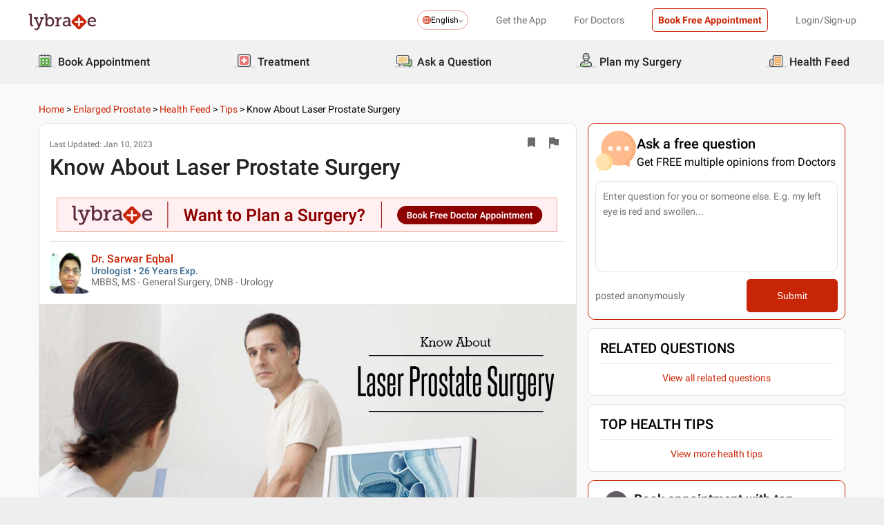

--- FILE ---
content_type: text/html; charset=utf-8
request_url: https://www.lybrate.com/topic/know-about-laser-prostate-surgery/1f9822e6b416d2f96fa12a26ccd31473
body_size: 40402
content:
<!DOCTYPE html><html lang="en"><head><meta charSet="utf-8"/><meta name="viewport" content="width=device-width, initial-scale=1.0, maximum-scale=1.0,user-scalable=0"/><title>Know About Laser Prostate Surgery - By Dr. Sarwar Eqbal | Lybrate</title><meta content="index, follow" name="robots"/><meta id="pageview" data-value="TDP"/><meta name="description" content="One of the most common problems faced by ageing men is benign prostatic hypertrophy. Prostate is the gland at the base of the urethra near the blad..."/><meta property="og:title" content="Know About Laser Prostate Surgery - By Dr. Sarwar Eqbal | Lybrate"/><meta name="twitter:title" content="Know About Laser Prostate Surgery - By Dr. Sarwar Eqbal | Lybrate"/><meta property="og:type" content="article"/><meta name="twitter:card" content="summary_large_image"/><meta property="og:description" content="One of the most common problems faced by ageing men is benign prostatic hypertrophy. Prostate is the gland at the base of the urethra near the blad..."/><meta name="twitter:description" content="One of the most common problems faced by ageing men is benign prostatic hypertrophy. Prostate is the gland at the base of the urethra near the blad..."/><meta property="og:image" content="https://assets.lybrate.com/q_auto,f_auto,w_1200/eagle/uploads/cca97c80d89ae5468547088748abbee7/a4bd1f.jpg"/><meta name="twitter:image" content="https://assets.lybrate.com/q_auto,f_auto,w_1200/eagle/uploads/cca97c80d89ae5468547088748abbee7/a4bd1f.jpg"/><meta property="og:url" content="https://www.lybrate.com/topic/know-about-laser-prostate-surgery/1f9822e6b416d2f96fa12a26ccd31473"/><meta property="og:site_name" content="Lybrate"/><meta name="twitter:site" content="@Lybrate"/><link rel="alternate" hrefLang="hi" href="https://www.lybrate.com/hi/topic/know-about-laser-prostate-surgery/1f9822e6b416d2f96fa12a26ccd31473"/><link rel="alternate" hrefLang="en" href="https://www.lybrate.com/topic/know-about-laser-prostate-surgery/1f9822e6b416d2f96fa12a26ccd31473"/><link rel="canonical" href="https://www.lybrate.com/topic/know-about-laser-prostate-surgery/1f9822e6b416d2f96fa12a26ccd31473"/><script type="application/ld+json">{"@context":"https://schema.org","@type":"BreadcrumbList","itemListElement":[{"@type":"ListItem","position":"1","name":"Home","item":{"@type":"Thing","@id":"/"}},{"@type":"ListItem","position":"2","name":"Enlarged Prostate","item":{"@type":"Thing","@id":"/topic/enlarged-prostate"}},{"@type":"ListItem","position":"3","name":"Health Feed","item":{"@type":"Thing","@id":"/topic/Enlarged Prostate/health-feed"}},{"@type":"ListItem","position":"4","name":"Tips","item":{"@type":"Thing","@id":"https://www.lybrate.com/topic/Enlarged Prostate/health-feed/tips"}},{"@type":"ListItem","position":"5","name":"Know About Laser Prostate Surgery","item":{"@type":"Thing","@id":"https://www.lybrate.com/topic/know-about-laser-prostate-surgery/1f9822e6b416d2f96fa12a26ccd31473"}}]}</script><script type="application/ld+json">{"@context":"https://schema.org","@type":"Article","url":"https://www.lybrate.com/topic/know-about-laser-prostate-surgery/1f9822e6b416d2f96fa12a26ccd31473","headline":"Know About Laser Prostate Surgery - By Dr. Sarwar Eqbal | Lybrate","dateModified":"Jan 10, 2023","datePublished":"2016-09-12","keywords":"English","description":"One of the most common problems faced by ageing men is benign prostatic hypertrophy. Prostate is the gland at the base of the urethra near the blad...","author":{"@type":"Physician","name":"Sarwar Eqbal","url":"delhi/doctor/dr-sarwar-eqbal-urologist-1","medicalSpecialty":"Urologist"},"publisher":{"@type":"Organization","name":"Lybrate","url":"https://www.lybrate.com","logo":{"@type":"ImageObject","url":"https://www.lybrate.com/img/lybrate-logo.png","width":"154","height":"38"}}}</script><script type="application/ld+json">{"@context":"http://schema.org","@type":"Organization","name":"Lybrate ","logo":"https://www.lybrate.com/img/lybrate-logo-pure-white-small.png","telephone":"090  2905  9702","url":"https://www.lybrate.com/","email":"hello@lybrate.com","sameAs":["https://twitter.com/lybrate","https://www.instagram.com/lybrate/","https://www.facebook.com/lybrate","https://www.linkedin.com/company/lybrate"],"contactPoint":{"@type":"ContactPoint","telephone":"+91 90155 59900","contactType":"customer service"}}</script><script type="application/ld+json">{"@context":"https://schema.org","@type":"MedicalWebPage","url":"https://www.lybrate.com/topic/know-about-laser-prostate-surgery/1f9822e6b416d2f96fa12a26ccd31473","description":"One of the most common problems faced by ageing men is benign prostatic hypertrophy. Prostate is the gland at the base of the urethra near the blad...","keywords":"English","headline":"Know About Laser Prostate Surgery - By Dr. Sarwar Eqbal | Lybrate","dateModified":"Jan 10, 2023","datePublished":"Jan 10, 2023","author":{"@type":"Physician","name":"Sarwar Eqbal","url":"https://www.lybrate.com/delhi/doctor/dr-sarwar-eqbal-urologist-1","medicalSpecialty":"Urologist"},"publisher":{"@type":"Organization","name":"Lybrate","url":"https://www.lybrate.com","logo":{"@type":"ImageObject","url":"https://www.lybrate.com/img/lybrate-logo.png","width":"154","height":"38"}}}</script><script type="application/ld+json">{"@context":"https://schema.org","@type":"WebPage","image":"https://www.lybrate.com/img/lybrate-logo.png","name":"Know About Laser Prostate Surgery - By Dr. Sarwar Eqbal | Lybrate","description":"One of the most common problems faced by ageing men is benign prostatic hypertrophy. Prostate is the gland at the base of the urethra near the blad..."}</script><link rel="preload" as="image" imageSrcSet="https://assets.lybrate.com/f_auto,c_limit,w_128,q_auto/imgs/product/logos/Lybrate-Logo.png 1x, https://assets.lybrate.com/f_auto,c_limit,w_256,q_auto/imgs/product/logos/Lybrate-Logo.png 2x"/><link rel="preload" as="image" imageSrcSet="https://assets.lybrate.com/f_auto,c_limit,w_64,q_auto/img/documents/doctor/dp/1a728108b2e9a6ac6042609148586c9d/Urology-SarwarEqbal-Delhi-c055f0 1x, https://assets.lybrate.com/f_auto,c_limit,w_128,q_auto/img/documents/doctor/dp/1a728108b2e9a6ac6042609148586c9d/Urology-SarwarEqbal-Delhi-c055f0 2x"/><link rel="preload" as="image" imageSrcSet="https://assets.lybrate.com/f_auto,c_limit,w_720,q_auto:low/eagle/uploads/cca97c80d89ae5468547088748abbee7/a4bd1f.jpg 640w, https://assets.lybrate.com/f_auto,c_limit,w_720,q_auto:low/eagle/uploads/cca97c80d89ae5468547088748abbee7/a4bd1f.jpg 750w, https://assets.lybrate.com/f_auto,c_limit,w_720,q_auto:low/eagle/uploads/cca97c80d89ae5468547088748abbee7/a4bd1f.jpg 828w, https://assets.lybrate.com/f_auto,c_limit,w_720,q_auto:low/eagle/uploads/cca97c80d89ae5468547088748abbee7/a4bd1f.jpg 1080w, https://assets.lybrate.com/f_auto,c_limit,w_720,q_auto:low/eagle/uploads/cca97c80d89ae5468547088748abbee7/a4bd1f.jpg 1200w, https://assets.lybrate.com/f_auto,c_limit,w_720,q_auto:low/eagle/uploads/cca97c80d89ae5468547088748abbee7/a4bd1f.jpg 1920w, https://assets.lybrate.com/f_auto,c_limit,w_720,q_auto:low/eagle/uploads/cca97c80d89ae5468547088748abbee7/a4bd1f.jpg 2048w, https://assets.lybrate.com/f_auto,c_limit,w_720,q_auto:low/eagle/uploads/cca97c80d89ae5468547088748abbee7/a4bd1f.jpg 3840w" imageSizes="100vw"/><link rel="preload" as="image" imageSrcSet="https://assets.lybrate.com/f_auto,c_limit,w_64,q_auto/imgs/product/d2d/assets/doctor+(8)+1.svg 1x, https://assets.lybrate.com/f_auto,c_limit,w_128,q_auto/imgs/product/d2d/assets/doctor+(8)+1.svg 2x"/><link rel="preload" as="image" imageSrcSet="https://assets.lybrate.com/f_auto,c_limit,w_64,q_auto/imgs/product/d2d/assets/medical-records+1.svg 1x, https://assets.lybrate.com/f_auto,c_limit,w_128,q_auto/imgs/product/d2d/assets/medical-records+1.svg 2x"/><meta name="next-head-count" content="30"/><link rel="icon" sizes="32x32" href="https://assets.lybrate.com/imgs/tic/icon/favicon.ico"/><link rel="preconnect" crossorigin="anonymous" href="https://assets.lybrate.com"/><link rel="preconnect" crossorigin="anonymous" href="https://nu.lybcdn.com"/><link rel="preconnect" crossorigin="anonymous" href="https://ssl.widgets.webengage.com"/><link rel="preconnect" crossorigin="anonymous" href="https://www.googletagmanager.com"/><link rel="preload" href="https://nu.lybcdn.com/_next/static/media/02205c9944024f15-s.p.woff2" as="font" type="font/woff2" crossorigin="anonymous" data-next-font="size-adjust"/><link rel="preload" href="https://nu.lybcdn.com/_next/static/media/7d8c9b0ca4a64a5a-s.p.woff2" as="font" type="font/woff2" crossorigin="anonymous" data-next-font="size-adjust"/><link rel="preload" href="https://nu.lybcdn.com/_next/static/media/934c4b7cb736f2a3-s.p.woff2" as="font" type="font/woff2" crossorigin="anonymous" data-next-font="size-adjust"/><link rel="preload" href="https://nu.lybcdn.com/_next/static/media/627622453ef56b0d-s.p.woff2" as="font" type="font/woff2" crossorigin="anonymous" data-next-font="size-adjust"/><link rel="preload" href="https://nu.lybcdn.com/_next/static/media/0e4fe491bf84089c-s.p.woff2" as="font" type="font/woff2" crossorigin="anonymous" data-next-font="size-adjust"/><link rel="preload" href="https://nu.lybcdn.com/_next/static/media/8db47a8bf03b7d2f-s.p.woff2" as="font" type="font/woff2" crossorigin="anonymous" data-next-font="size-adjust"/><link rel="preload" href="https://nu.lybcdn.com/_next/static/css/8e401567be5d0bba.css" as="style"/><link rel="stylesheet" href="https://nu.lybcdn.com/_next/static/css/8e401567be5d0bba.css" data-n-g=""/><link rel="preload" href="https://nu.lybcdn.com/_next/static/css/276fb6b5da138d31.css" as="style"/><link rel="stylesheet" href="https://nu.lybcdn.com/_next/static/css/276fb6b5da138d31.css" data-n-p=""/><link rel="preload" href="https://nu.lybcdn.com/_next/static/css/d3123b16f513de0b.css" as="style"/><link rel="stylesheet" href="https://nu.lybcdn.com/_next/static/css/d3123b16f513de0b.css" data-n-p=""/><link rel="preload" href="https://nu.lybcdn.com/_next/static/css/09f659ace3fc1537.css" as="style"/><link rel="stylesheet" href="https://nu.lybcdn.com/_next/static/css/09f659ace3fc1537.css" data-n-p=""/><noscript data-n-css=""></noscript><script defer="" nomodule="" src="https://nu.lybcdn.com/_next/static/chunks/polyfills-c67a75d1b6f99dc8.js"></script><script src="https://nu.lybcdn.com/_next/static/chunks/webpack-5a6ab96978f55368.js" defer=""></script><script src="https://nu.lybcdn.com/_next/static/chunks/framework-14c8c3b37f6d2684.js" defer=""></script><script src="https://nu.lybcdn.com/_next/static/chunks/main-ab475e999951148f.js" defer=""></script><script src="https://nu.lybcdn.com/_next/static/chunks/pages/_app-2e0177eb4d62f08d.js" defer=""></script><script src="https://nu.lybcdn.com/_next/static/chunks/5675-d2ff674390434ad8.js" defer=""></script><script src="https://nu.lybcdn.com/_next/static/chunks/9715-744aee12ba1d4943.js" defer=""></script><script src="https://nu.lybcdn.com/_next/static/chunks/5762-ec5b1b14a398a866.js" defer=""></script><script src="https://nu.lybcdn.com/_next/static/chunks/7322-66a629efd85e2f31.js" defer=""></script><script src="https://nu.lybcdn.com/_next/static/chunks/2523-1bfa847a998b43f2.js" defer=""></script><script src="https://nu.lybcdn.com/_next/static/chunks/pages/topic/%5Bprocedure%5D/%5Bkeyword%5D/desktop-9dbc33e3e141b406.js" defer=""></script><script src="https://nu.lybcdn.com/_next/static/1766049785324/_buildManifest.js" defer=""></script><script src="https://nu.lybcdn.com/_next/static/1766049785324/_ssgManifest.js" defer=""></script></head><body><div id="fontadd"></div><div id="portal"></div><div id="__next"><noscript><iframe src="https://www.googletagmanager.com/ns.html?id=GTM-KXVNPWN" height="0" width="0" style="display:none;visibility:hidden"></iframe></noscript><main class="__className_451117"><div style="margin-bottom:10px"><div class="headerLoggedOut_mainContainer__N812g"><div class="container"><div class="row gap-1"><div class="col-48-xs col-48-sm col-48-lg col-48-xl"><header class="headerLoggedOut_headerTopContainer__UwHuU"><div class="headerLoggedOut_lybLogo__Ikvvp"><span style="box-sizing:border-box;display:inline-block;overflow:hidden;width:initial;height:initial;background:none;opacity:1;border:0;margin:0;padding:0;position:relative;max-width:100%"><span style="box-sizing:border-box;display:block;width:initial;height:initial;background:none;opacity:1;border:0;margin:0;padding:0;max-width:100%"><img style="display:block;max-width:100%;width:initial;height:initial;background:none;opacity:1;border:0;margin:0;padding:0" alt="" aria-hidden="true" src="data:image/svg+xml,%3csvg%20xmlns=%27http://www.w3.org/2000/svg%27%20version=%271.1%27%20width=%27100%27%20height=%2730%27/%3e"/></span><img alt="Lybrate Logo" srcSet="https://assets.lybrate.com/f_auto,c_limit,w_128,q_auto/imgs/product/logos/Lybrate-Logo.png 1x, https://assets.lybrate.com/f_auto,c_limit,w_256,q_auto/imgs/product/logos/Lybrate-Logo.png 2x" src="https://assets.lybrate.com/f_auto,c_limit,w_256,q_auto/imgs/product/logos/Lybrate-Logo.png" decoding="async" data-nimg="intrinsic" style="position:absolute;top:0;left:0;bottom:0;right:0;box-sizing:border-box;padding:0;border:none;margin:auto;display:block;width:0;height:0;min-width:100%;max-width:100%;min-height:100%;max-height:100%;object-fit:cover"/></span></div><div class="headerLoggedOut_rightSection__JqqQn"><div><div class="dropdownmenu_dropdownContainer__xu3NN"><div class="dropdownmenu_dropdownSelect__kQsM_"><div class="dropdownmenu_languageIcon__tIQ9Z"><svg width="12" height="12" viewBox="0 0 12 12" fill="none" xmlns="http://www.w3.org/2000/svg"><path fill-rule="evenodd" clip-rule="evenodd" d="M6.00147 0C7.65633 0 9.15683 0.671487 10.2441 1.75882C11.3285 2.84321 12 4.34354 12 6.00147C12 7.65633 11.3285 9.15683 10.2441 10.2441C9.1567 11.3285 7.6564 12 6.00147 12C4.3436 12 2.84332 11.3285 1.75882 10.2441C0.671401 9.1567 0 7.6564 0 6.00147C0 4.3436 0.671487 2.84332 1.75882 1.75882C2.84321 0.671401 4.34354 0 6.00147 0ZM9.58154 2.42143C9.22504 2.06193 8.81504 1.7589 8.36639 1.52117C8.43771 1.63108 8.50601 1.74399 8.57139 1.86285C9.10316 2.82547 9.4508 4.109 9.51324 5.53207H11.0433C10.9334 4.31986 10.3956 3.23257 9.58153 2.4215L9.58154 2.42143ZM9.58154 9.58159C10.3956 8.76756 10.9334 7.68014 11.0433 6.46801H9.51325C9.45089 7.89117 9.10326 9.17466 8.5714 10.1372C8.50603 10.2561 8.43772 10.3719 8.36641 10.4789C8.81508 10.2412 9.22505 9.93818 9.58156 9.58167L9.58154 9.58159ZM2.42139 9.58159C2.7779 9.9381 3.18496 10.2412 3.63654 10.4788C3.56523 10.3718 3.49692 10.256 3.43155 10.1371C2.89977 9.17453 2.55214 7.891 2.48676 6.46793H0.959629C1.06953 7.68014 1.60735 8.76743 2.42138 9.5815L2.42139 9.58159ZM2.42139 2.42143C1.60736 3.23255 1.06954 4.31996 0.959637 5.53201H2.48677C2.55214 4.10885 2.89976 2.82536 3.43156 1.86279C3.49693 1.74393 3.56523 1.63102 3.63655 1.52111C3.18496 1.75884 2.77791 2.06184 2.4214 2.42137L2.42139 2.42143ZM6.46797 1.02506V5.53214H8.57742C8.51506 4.27246 8.21196 3.14628 7.7515 2.31442C7.39499 1.6667 6.95228 1.20917 6.46803 1.02502L6.46797 1.02506ZM6.46797 6.46793V10.975C6.9523 10.7908 7.39493 10.3332 7.75143 9.68854C8.21198 8.85366 8.515 7.72765 8.57736 6.46803H6.4679L6.46797 6.46793ZM5.53205 10.975V6.46793H3.4256C3.48503 7.72761 3.79106 8.85379 4.25152 9.68843C4.60803 10.3331 5.05074 10.7907 5.53205 10.9749V10.975ZM5.53205 5.53214V1.02506C5.05074 1.2093 4.60803 1.66682 4.25152 2.31446C3.79098 3.14632 3.48502 4.27241 3.4256 5.53218L5.53205 5.53214Z" fill="#C82506"></path></svg></div>English<div class="dropdownmenu_downArrowIcon__VoqoQ"><svg width="6" height="4" viewBox="0 0 6 4" fill="none" xmlns="http://www.w3.org/2000/svg"><path fill-rule="evenodd" clip-rule="evenodd" d="M0.762732 0.136651C0.588195 -0.0455505 0.305386 -0.0455505 0.130806 0.136651C-0.0436015 0.318944 -0.0436015 0.614327 0.130806 0.79664L2.68405 3.46335C2.85858 3.64555 3.14139 3.64555 3.31595 3.46335L5.86916 0.79664C6.04361 0.614345 6.04361 0.318963 5.86917 0.136651C5.69463 -0.0455498 5.41182 -0.0455498 5.23726 0.136651L2.99875 2.47467L0.762732 0.136651Z" fill="#6C6A6A"></path></svg></div></div></div></div><div class="headerLoggedOut_headText__Y_Qpx">Get the App</div><div class="headerLoggedOut_headText__Y_Qpx" href="https://doctor.lybrate.com/">For Doctors</div><div class="headerLoggedOut_headText__Y_Qpx"><button type="button" class="button_btn-red__o0Vg_" style="width:100%;height:auto;padding:0.5rem" id=":R5pba6:">Book Free Appointment</button></div><div class="headerLoggedOut_headText__Y_Qpx">Login/Sign-up</div></div></header></div></div></div></div><header class="headerBottom_mainContainer__L3xo8"><div class="container"><div class="row gap-1"><div class="col-48-xs col-48-sm col-48-lg col-48-xl"><div class="headerBottom_headerContainer__wahuS"><div class="headerBottom_headWrapper__ggsM1"><div><svg xmlns="http://www.w3.org/2000/svg" width="30" height="30" viewBox="0 0 30 30" fill="none"><rect y="22" width="30" height="3" rx="1.5" fill="#DDDDDC"></rect><path d="M20.6961 10.5392H9.48669C8.95268 10.5392 8.51978 10.9721 8.51978 11.5061V20.9474C8.51978 21.4814 8.95268 21.9143 9.48669 21.9143H20.6961C21.2301 21.9143 21.663 21.4814 21.663 20.9474V11.5061C21.663 10.9721 21.2301 10.5392 20.6961 10.5392Z" fill="#59AB46"></path><path d="M22.3768 23.9171H7.80391C7.34598 23.9171 6.9068 23.7352 6.58299 23.4114C6.25918 23.0875 6.07727 22.6484 6.07727 22.1904V8.82622C6.07727 8.36829 6.25918 7.92911 6.58299 7.6053C6.9068 7.2815 7.34598 7.09958 7.80391 7.09958H22.3768C22.6035 7.09958 22.828 7.14424 23.0375 7.23102C23.247 7.31779 23.4374 7.44497 23.5977 7.6053C23.758 7.76564 23.8852 7.95599 23.972 8.16547C24.0587 8.37496 24.1034 8.59948 24.1034 8.82622V22.1973C24.1016 22.6541 23.9189 23.0915 23.5953 23.4138C23.2716 23.7361 22.8335 23.9171 22.3768 23.9171ZM7.80391 8.03197C7.59382 8.03377 7.39284 8.11804 7.24428 8.2666C7.09572 8.41516 7.01146 8.61613 7.00966 8.82622V22.1973C7.01146 22.4074 7.09572 22.6084 7.24428 22.757C7.39284 22.9055 7.59382 22.9898 7.80391 22.9916H22.3768C22.4811 22.9916 22.5844 22.971 22.6807 22.9311C22.7771 22.8912 22.8646 22.8327 22.9384 22.759C23.0121 22.6852 23.0706 22.5976 23.1106 22.5013C23.1505 22.4049 23.171 22.3017 23.171 22.1973V8.82622C23.171 8.61557 23.0873 8.41355 22.9384 8.2646C22.7894 8.11565 22.5874 8.03197 22.3768 8.03197H7.80391Z" fill="#434A54"></path><path d="M22.3755 24H7.80261C7.32453 24 6.86603 23.8101 6.52797 23.4721C6.18992 23.134 6 22.6755 6 22.1974V8.82629C6 8.3482 6.18992 7.8897 6.52797 7.55164C6.86603 7.21359 7.32453 7.02368 7.80261 7.02368H22.3755C22.8542 7.02368 23.3134 7.21336 23.6526 7.55122C23.9917 7.88908 24.1832 8.34757 24.185 8.82629V22.1974C24.1832 22.6761 23.9917 23.1346 23.6526 23.4725C23.3134 23.8103 22.8542 24 22.3755 24ZM7.80261 7.17563C7.36603 7.17745 6.94795 7.35216 6.63988 7.66152C6.33181 7.97088 6.15885 8.3897 6.15885 8.82629V22.1974C6.15885 22.634 6.33181 23.0528 6.63988 23.3622C6.94795 23.6715 7.36603 23.8462 7.80261 23.8481H22.3755C22.8133 23.8481 23.2331 23.6742 23.5427 23.3646C23.8522 23.055 24.0261 22.6352 24.0261 22.1974V8.82629C24.0261 8.3885 23.8522 7.96866 23.5427 7.6591C23.2331 7.34953 22.8133 7.17563 22.3755 7.17563H7.80261ZM22.3755 23.0607H7.80261C7.68775 23.0607 7.57402 23.038 7.46799 22.9938C7.36195 22.9497 7.26572 22.8849 7.18482 22.8034C7.10392 22.7219 7.03996 22.6251 6.99663 22.5187C6.95331 22.4124 6.93147 22.2984 6.93239 22.1836V8.82629C6.93147 8.71143 6.95331 8.59752 6.99663 8.49114C7.03996 8.38476 7.10392 8.28801 7.18482 8.20647C7.26572 8.12493 7.36195 8.06022 7.46799 8.01606C7.57402 7.97189 7.68775 7.94916 7.80261 7.94916H22.3755C22.4918 7.94733 22.6074 7.96867 22.7154 8.01193C22.8234 8.05519 22.9217 8.1195 23.0046 8.20114C23.0876 8.28277 23.1534 8.38008 23.1984 8.48741C23.2433 8.59474 23.2664 8.70993 23.2664 8.82629V22.1974C23.2664 22.3138 23.2433 22.429 23.1984 22.5363C23.1534 22.6436 23.0876 22.7409 23.0046 22.8226C22.9217 22.9042 22.8234 22.9685 22.7154 23.0118C22.6074 23.055 22.4918 23.0764 22.3755 23.0745V23.0607ZM7.80261 8.09419C7.61944 8.09419 7.44377 8.16697 7.31425 8.29649C7.18472 8.42601 7.11196 8.60167 7.11196 8.78485V22.156C7.11196 22.3391 7.18472 22.5148 7.31425 22.6443C7.44377 22.7739 7.61944 22.8466 7.80261 22.8466H22.3755C22.5586 22.8466 22.7343 22.7739 22.8638 22.6443C22.9934 22.5148 23.0661 22.3391 23.0661 22.156V8.82629C23.0661 8.64311 22.9934 8.46745 22.8638 8.33793C22.7343 8.2084 22.5586 8.13563 22.3755 8.13563L7.80261 8.09419Z" fill="#444A54"></path><path d="M15.0886 9.01275C14.9659 9.01275 14.8482 8.96399 14.7614 8.87721C14.6746 8.79043 14.6259 8.67273 14.6259 8.55001V5.54564C14.6259 5.42292 14.6746 5.30522 14.7614 5.21844C14.8482 5.13166 14.9659 5.08292 15.0886 5.08292C15.212 5.0829 15.3304 5.13143 15.4183 5.21802C15.5061 5.30461 15.5564 5.42229 15.5582 5.54564V8.55001C15.5564 8.67336 15.5061 8.79106 15.4183 8.87765C15.3304 8.96424 15.212 9.01277 15.0886 9.01275Z" fill="#434A54"></path><path d="M15.0885 9.09561C14.9443 9.09382 14.8066 9.03576 14.7046 8.93382C14.6027 8.83189 14.5446 8.69414 14.5428 8.54999V5.54562C14.5428 5.40092 14.6003 5.26215 14.7027 5.15983C14.805 5.0575 14.9438 5 15.0885 5C15.2332 5 15.372 5.0575 15.4743 5.15983C15.5766 5.26215 15.6341 5.40092 15.6341 5.54562V8.54999C15.6341 8.62164 15.62 8.69258 15.5925 8.75878C15.5651 8.82497 15.5249 8.88514 15.4743 8.9358C15.4236 8.98647 15.3635 9.02665 15.2973 9.05407C15.2311 9.08149 15.1601 9.09561 15.0885 9.09561ZM15.0885 5.15886C14.9859 5.15886 14.8875 5.19962 14.815 5.27215C14.7424 5.34468 14.7017 5.44305 14.7017 5.54562V8.54999C14.7017 8.65256 14.7424 8.75093 14.815 8.82346C14.8875 8.896 14.9859 8.93675 15.0885 8.93675C15.191 8.93675 15.2894 8.896 15.3619 8.82346C15.4345 8.75093 15.4752 8.65256 15.4752 8.54999V5.54562C15.4752 5.49483 15.4652 5.44455 15.4458 5.39762C15.4264 5.3507 15.3979 5.30806 15.3619 5.27215C15.326 5.23623 15.2834 5.20774 15.2365 5.1883C15.1896 5.16887 15.1393 5.15886 15.0885 5.15886Z" fill="#444A54"></path><path d="M10.6051 9.01275C10.4823 9.01275 10.3646 8.96399 10.2779 8.87721C10.1911 8.79043 10.1423 8.67273 10.1423 8.55001V5.54564C10.1423 5.42292 10.1911 5.30522 10.2779 5.21844C10.3646 5.13166 10.4823 5.08292 10.6051 5.08292C10.7278 5.08292 10.8455 5.13166 10.9323 5.21844C11.0191 5.30522 11.0678 5.42292 11.0678 5.54564V8.55001C11.0678 8.67273 11.0191 8.79043 10.9323 8.87721C10.8455 8.96399 10.7278 9.01275 10.6051 9.01275Z" fill="#434A54"></path><path d="M10.6054 9.09561C10.5338 9.09561 10.4628 9.08149 10.3966 9.05407C10.3304 9.02665 10.2703 8.98647 10.2196 8.9358C10.169 8.88514 10.1288 8.82497 10.1013 8.75878C10.0739 8.69258 10.0598 8.62164 10.0598 8.54999V5.54562C10.0598 5.40092 10.1173 5.26215 10.2196 5.15983C10.322 5.0575 10.4607 5 10.6054 5C10.7501 5 10.8889 5.0575 10.9912 5.15983C11.0936 5.26215 11.1511 5.40092 11.1511 5.54562V8.54999C11.1493 8.69414 11.0912 8.83189 10.9893 8.93382C10.8873 9.03576 10.7496 9.09382 10.6054 9.09561ZM10.6054 5.15886C10.5029 5.15886 10.4045 5.19962 10.3319 5.27215C10.2594 5.34468 10.2187 5.44305 10.2187 5.54562V8.54999C10.2187 8.65256 10.2594 8.75093 10.3319 8.82346C10.4045 8.896 10.5029 8.93675 10.6054 8.93675C10.708 8.93675 10.8064 8.896 10.8789 8.82346C10.9515 8.75093 10.9922 8.65256 10.9922 8.54999V5.54562C10.9922 5.44305 10.9515 5.34468 10.8789 5.27215C10.8064 5.19962 10.708 5.15886 10.6054 5.15886Z" fill="#444A54"></path><path d="M19.5711 9.01269C19.4484 9.01269 19.3307 8.96392 19.2439 8.87714C19.1571 8.79036 19.1084 8.67267 19.1084 8.54994V5.54558C19.1223 5.43171 19.1774 5.32686 19.2632 5.25081C19.3491 5.17477 19.4599 5.13278 19.5746 5.13278C19.6893 5.13278 19.8001 5.17477 19.8859 5.25081C19.9718 5.32686 20.0269 5.43171 20.0408 5.54558V8.54994C20.0408 8.61129 20.0286 8.67204 20.0049 8.72863C19.9812 8.78523 19.9465 8.83655 19.9028 8.87961C19.8591 8.92267 19.8073 8.95661 19.7503 8.97945C19.6934 9.0023 19.6325 9.01361 19.5711 9.01269Z" fill="#434A54"></path><path d="M19.572 9.09561C19.4278 9.09382 19.2901 9.03576 19.1882 8.93382C19.0862 8.83189 19.0282 8.69414 19.0264 8.54999V5.54562C19.0264 5.47397 19.0405 5.40303 19.0679 5.33683C19.0953 5.27064 19.1355 5.21049 19.1862 5.15983C19.2368 5.10916 19.297 5.06896 19.3632 5.04154C19.4294 5.01412 19.5003 5 19.572 5C19.6436 5 19.7146 5.01412 19.7808 5.04154C19.847 5.06896 19.9071 5.10916 19.9578 5.15983C20.0085 5.21049 20.0487 5.27064 20.0761 5.33683C20.1035 5.40303 20.1176 5.47397 20.1176 5.54562V8.54999C20.1176 8.62164 20.1035 8.69258 20.0761 8.75878C20.0487 8.82497 20.0085 8.88514 19.9578 8.9358C19.9071 8.98647 19.847 9.02665 19.7808 9.05407C19.7146 9.08149 19.6436 9.09561 19.572 9.09561ZM19.572 5.15886C19.47 5.16063 19.3726 5.20196 19.3005 5.27411C19.2283 5.34626 19.187 5.4436 19.1852 5.54562V8.54999C19.187 8.65201 19.2283 8.74935 19.3005 8.8215C19.3726 8.89365 19.47 8.93498 19.572 8.93675C19.6746 8.93675 19.7729 8.896 19.8455 8.82346C19.918 8.75093 19.9588 8.65256 19.9588 8.54999V5.54562C19.9588 5.44305 19.918 5.34468 19.8455 5.27215C19.7729 5.19962 19.6746 5.15886 19.572 5.15886Z" fill="#444A54"></path><path d="M13.9429 13.2121H11.3391V15.0768H13.9429V13.2121Z" fill="white"></path><path d="M18.8465 13.2121H16.2427V15.0768H18.8465V13.2121Z" fill="white"></path><path d="M13.9429 17.3766H11.3391V19.2413H13.9429V17.3766Z" fill="white"></path><path d="M18.8465 17.3766H16.2427V19.2413H18.8465V17.3766Z" fill="white"></path></svg></div><div class="headerBottom_headText__ik0EW">Book Appointment</div></div><div class="headerBottom_headWrapper__ggsM1"><div><svg xmlns="http://www.w3.org/2000/svg" width="30" height="30" viewBox="0 0 30 30" fill="none"><rect y="22" width="30" height="3" rx="1.5" fill="#DDDDDC"></rect><path d="M18.4476 8.08612H10.5644C9.19248 8.08612 8.08032 9.19829 8.08032 10.5702V18.4534C8.08032 19.8254 9.19248 20.9375 10.5644 20.9375H18.4476C19.8196 20.9375 20.9317 19.8254 20.9317 18.4534V10.5702C20.9317 9.19829 19.8196 8.08612 18.4476 8.08612Z" fill="#E87474"></path><path d="M18.4724 15.1076C18.4725 15.1935 18.4551 15.2786 18.4213 15.3576C18.3875 15.4367 18.3379 15.508 18.2757 15.5673C18.2134 15.6265 18.1398 15.6725 18.0592 15.7025C17.9786 15.7324 17.8928 15.7456 17.807 15.7413H15.7601V17.7881C15.7636 17.9614 15.6993 18.1292 15.581 18.2559C15.4626 18.3825 15.2995 18.458 15.1264 18.4662H13.9351C13.763 18.458 13.6009 18.3834 13.4827 18.2582C13.3645 18.1329 13.2995 17.9667 13.3014 17.7945V15.754H11.2545C11.1666 15.754 11.0796 15.7365 10.9984 15.7027C10.9173 15.6689 10.8436 15.6193 10.7818 15.5568C10.7199 15.4944 10.671 15.4203 10.638 15.3388C10.6049 15.2573 10.5883 15.1702 10.5891 15.0822V13.9162C10.589 13.8303 10.6064 13.7452 10.6402 13.6662C10.674 13.5872 10.7236 13.5158 10.7858 13.4565C10.8481 13.3973 10.9217 13.3513 11.0023 13.3214C11.0828 13.2915 11.1687 13.2782 11.2545 13.2825H13.3014V11.2357C13.2971 11.1483 13.3101 11.0609 13.3397 10.9785C13.3692 10.8962 13.4148 10.8204 13.4736 10.7557C13.5325 10.6909 13.6035 10.6384 13.6827 10.6012C13.7619 10.5639 13.8476 10.5427 13.9351 10.5386H15.1391C15.2251 10.5385 15.3101 10.5559 15.3892 10.5897C15.4682 10.6235 15.5395 10.673 15.5988 10.7353C15.6581 10.7975 15.7041 10.8712 15.734 10.9517C15.7639 11.0323 15.7771 11.1182 15.7728 11.204V13.2508H17.8196C17.9056 13.2507 17.9907 13.2681 18.0697 13.3019C18.1487 13.3357 18.22 13.3853 18.2793 13.4475C18.3386 13.5098 18.3846 13.5834 18.4145 13.664C18.4444 13.7446 18.4576 13.8304 18.4533 13.9162L18.4724 15.1076Z" fill="white"></path><path d="M22.883 6.15334C22.5234 5.78912 22.0952 5.49969 21.6232 5.30175C21.1511 5.1038 20.6446 5.00124 20.1328 5H8.89093C7.8595 5.00168 6.87079 5.41216 6.14146 6.14148C5.41214 6.87081 5.00168 7.8595 5 8.89093V20.1391C5.00168 21.1705 5.41214 22.1592 6.14146 22.8885C6.87079 23.6179 7.8595 24.0283 8.89093 24.03H20.1201C21.152 24.03 22.1417 23.6201 22.8714 22.8904C23.6011 22.1607 24.011 21.171 24.011 20.1391V8.90994C24.0153 8.39859 23.9178 7.89149 23.7242 7.41822C23.5305 6.94495 23.2446 6.51497 22.883 6.15334ZM22.7436 20.1391C22.7419 20.8344 22.465 21.5007 21.9733 21.9923C21.4817 22.484 20.8154 22.7609 20.1201 22.7626H8.89093C8.19564 22.7609 7.52931 22.484 7.03767 21.9923C6.54603 21.5007 6.26907 20.8344 6.2674 20.1391V8.89093C6.26907 8.19564 6.54603 7.52929 7.03767 7.03765C7.52931 6.54601 8.19564 6.26907 8.89093 6.2674H20.1201C20.8154 6.27364 21.4803 6.5537 21.9705 7.04686C22.2139 7.29187 22.4064 7.58262 22.5369 7.90237C22.6674 8.22213 22.7333 8.56458 22.7309 8.90994L22.7436 20.1391Z" fill="#3C434C"></path></svg></div><div class="headerBottom_headText__ik0EW">Treatment</div><div class="headerBottom_dropdownMenu__6M8Go"><ul class="dropdownmenu_menu__Bw6Py dropdownmenu_hidden__SgpU2"></ul></div></div><a href="/lp/questions/ask?lpt=HOME"><div class="headerBottom_headWrapper__ggsM1"><div><svg xmlns="http://www.w3.org/2000/svg" width="30" height="30" viewBox="0 0 30 30" fill="none"><rect y="22" width="30" height="3" rx="1.5" fill="#DDDDDC"></rect><path d="M21.7936 14.1601L22.3486 13.5982H25.8292L26.5349 14.8589L26.3088 21.6421L23.6778 22.1285L23.5476 23.1289L23.6847 23.9099L22.0608 22.4368L21.0194 21.923L14.3185 21.9093L13.9417 20.6828L14.0102 19.518H20.6288L21.9169 17.949L21.7936 14.1601Z" fill="#9FD18F"></path><g opacity="0.15"><path d="M24.6588 13.9476H23.446V21.7585H24.6588V13.9476Z" fill="white"></path></g><path d="M23.5003 24.3345C23.384 24.3319 23.2724 24.2882 23.1852 24.2112L21.2736 22.4229H14.7988C14.4547 22.4229 14.1246 22.2867 13.8806 22.0441C13.6367 21.8014 13.4988 21.472 13.4969 21.128V19.5452C13.5107 19.4323 13.5654 19.3283 13.6506 19.2528C13.7358 19.1774 13.8456 19.1357 13.9594 19.1357C14.0732 19.1357 14.1831 19.1774 14.2683 19.2528C14.3535 19.3283 14.4081 19.4323 14.4219 19.5452V21.128C14.4237 21.2267 14.4642 21.3208 14.5347 21.39C14.6052 21.4592 14.7 21.498 14.7988 21.498H21.3284C21.5298 21.5011 21.7228 21.5793 21.8696 21.7172L23.0413 22.8066V22.2996C23.0413 22.0882 23.1248 21.8853 23.2736 21.7352C23.4225 21.585 23.6246 21.4998 23.8361 21.498H25.5079C25.6066 21.498 25.7015 21.4592 25.7719 21.39C25.8424 21.3208 25.8829 21.2267 25.8847 21.128V14.4271C25.8829 14.3283 25.8424 14.2342 25.7719 14.165C25.7015 14.0958 25.6066 14.0571 25.5079 14.0571H21.9039C21.7815 14.0553 21.6648 14.0054 21.5789 13.9182C21.493 13.831 21.4448 13.7136 21.4448 13.5912C21.4448 13.4694 21.4932 13.3527 21.5793 13.2666C21.6654 13.1805 21.7822 13.1321 21.9039 13.1321H25.5079C25.8519 13.1321 26.182 13.2683 26.426 13.511C26.6699 13.7536 26.8078 14.083 26.8097 14.4271V21.128C26.8078 21.472 26.6699 21.8014 26.426 22.0441C26.182 22.2867 25.8519 22.4229 25.5079 22.4229H23.9662V23.8686C23.9657 23.9591 23.9388 24.0474 23.889 24.1228C23.8391 24.1982 23.7683 24.2575 23.6853 24.2934C23.6272 24.32 23.5642 24.334 23.5003 24.3345Z" fill="#434A54"></path><path d="M23.5001 24.41C23.3629 24.4114 23.2304 24.3598 23.1301 24.2661L21.2459 22.5053H14.7985C14.4351 22.5053 14.0866 22.3609 13.8296 22.1039C13.5726 21.8469 13.4282 21.4984 13.4282 21.135V19.5522C13.4282 19.4087 13.4852 19.271 13.5868 19.1695C13.6883 19.068 13.826 19.0109 13.9695 19.0109C14.1131 19.0109 14.2507 19.068 14.3522 19.1695C14.4538 19.271 14.5108 19.4087 14.5108 19.5522V21.135C14.5108 21.2131 14.5418 21.288 14.5971 21.3433C14.6523 21.3985 14.7273 21.4296 14.8054 21.4296H21.3282C21.5513 21.4283 21.7667 21.5115 21.9311 21.6625L22.9657 22.6355V22.3066C22.9657 22.074 23.0581 21.8509 23.2226 21.6864C23.387 21.522 23.6101 21.4296 23.8427 21.4296H25.5145C25.5933 21.4296 25.6689 21.3988 25.7253 21.3437C25.7816 21.2887 25.8142 21.2137 25.816 21.135V14.4272C25.8142 14.3484 25.7816 14.2735 25.7253 14.2184C25.6689 14.1634 25.5933 14.1326 25.5145 14.1326H21.9105C21.767 14.1326 21.6293 14.0756 21.5278 13.9741C21.4263 13.8725 21.3693 13.7349 21.3693 13.5913C21.3693 13.4477 21.4263 13.3101 21.5278 13.2086C21.6293 13.107 21.767 13.05 21.9105 13.05H25.5145C25.8779 13.05 26.2265 13.1944 26.4835 13.4514C26.7404 13.7084 26.8848 14.0569 26.8848 14.4203V21.1212C26.8848 21.4847 26.7404 21.8332 26.4835 22.0902C26.2265 22.3472 25.8779 22.4916 25.5145 22.4916H24.0482V23.8619C24.0476 23.9672 24.0169 24.0702 23.9599 24.1588C23.9029 24.2473 23.8218 24.3179 23.7262 24.3621C23.6547 24.3927 23.5779 24.4089 23.5001 24.41ZM13.9626 19.1617C13.8609 19.1617 13.7633 19.2021 13.6913 19.274C13.6194 19.346 13.579 19.4436 13.579 19.5454V21.1281C13.579 21.4516 13.7074 21.7617 13.9362 21.9905C14.1649 22.2192 14.4751 22.3477 14.7985 22.3477H21.3076L23.2192 24.1291C23.274 24.1786 23.3414 24.2119 23.414 24.2252C23.4867 24.2385 23.5615 24.2313 23.6303 24.2045C23.7 24.1747 23.7593 24.125 23.8007 24.0616C23.8422 23.9982 23.8639 23.9239 23.8633 23.8482V22.3271H25.4871C25.8105 22.3271 26.1208 22.1986 26.3495 21.9699C26.5782 21.7412 26.7067 21.431 26.7067 21.1075V14.4272C26.7067 14.1037 26.5782 13.7935 26.3495 13.5648C26.1208 13.3361 25.8105 13.2076 25.4871 13.2076H21.8831C21.7814 13.2076 21.6838 13.248 21.6118 13.32C21.5399 13.392 21.4994 13.4895 21.4994 13.5913C21.4994 13.6931 21.5399 13.7907 21.6118 13.8626C21.6838 13.9346 21.7814 13.975 21.8831 13.975H25.4871C25.5465 13.975 25.6053 13.9867 25.6601 14.0094C25.715 14.0321 25.7649 14.0654 25.8069 14.1074C25.8488 14.1494 25.8822 14.1993 25.9049 14.2542C25.9276 14.309 25.9393 14.3678 25.9393 14.4272V21.1281C25.9393 21.248 25.8917 21.3631 25.8069 21.4479C25.722 21.5327 25.607 21.5803 25.4871 21.5803H23.8701C23.7772 21.5802 23.6852 21.599 23.5997 21.6355C23.5143 21.6721 23.4372 21.7256 23.3731 21.7929C23.309 21.8602 23.2593 21.9399 23.2269 22.027C23.1946 22.1141 23.1803 22.2069 23.1849 22.2997V22.9849L21.8831 21.7722C21.8177 21.7091 21.7404 21.6596 21.6558 21.6267C21.5711 21.5937 21.4807 21.578 21.3898 21.5803H14.8671C14.7471 21.5803 14.6321 21.5327 14.5473 21.4479C14.4625 21.3631 14.4149 21.248 14.4149 21.1281V19.5454C14.4146 19.489 14.4021 19.4334 14.3783 19.3824C14.3545 19.3313 14.32 19.286 14.277 19.2495C14.234 19.2131 14.1837 19.1864 14.1294 19.1712C14.0752 19.156 14.0183 19.1528 13.9626 19.1617Z" fill="#444A54"></path><path d="M20.3608 7.05476H6.05465C5.5234 7.05476 5.01381 7.26533 4.63753 7.64034C4.26124 8.01534 4.04893 8.52421 4.04712 9.05545V17.9283C4.05432 18.456 4.26901 18.9596 4.64471 19.3302C5.02042 19.7007 5.52693 19.9085 6.05465 19.9084H7.86348V22.5806C7.86489 22.6704 7.89225 22.7579 7.94226 22.8326C7.99227 22.9072 8.0628 22.9658 8.14535 23.0013C8.22789 23.0367 8.31893 23.0476 8.40751 23.0325C8.49608 23.0174 8.5784 22.9771 8.64456 22.9163L11.8443 19.9153H20.3745C20.9052 19.9153 21.414 19.7045 21.7892 19.3293C22.1644 18.9541 22.3752 18.4452 22.3752 17.9146V9.05545C22.3752 8.79156 22.323 8.53028 22.2216 8.28665C22.1202 8.04302 21.9716 7.82184 21.7844 7.63588C21.5972 7.44992 21.375 7.30285 21.1307 7.20312C20.8864 7.10338 20.6247 7.05296 20.3608 7.05476ZM21.4366 17.9283C21.4366 18.2136 21.3232 18.4872 21.1215 18.6889C20.9198 18.8907 20.6461 19.004 20.3608 19.004H11.6524C11.5344 19.0046 11.4213 19.0513 11.3373 19.1342L8.7953 21.5254V19.4699C8.79503 19.3498 8.7484 19.2345 8.66512 19.1479C8.62219 19.1043 8.57099 19.0697 8.51451 19.0462C8.45804 19.0227 8.39742 19.0106 8.33624 19.0109H6.05465C5.76872 19.0109 5.4944 18.8978 5.29157 18.6962C5.08875 18.4947 4.9739 18.2211 4.97209 17.9352V9.05545C4.97209 8.76834 5.08615 8.49299 5.28917 8.28997C5.49218 8.08695 5.76753 7.97288 6.05465 7.97288H20.3745C20.6605 7.97469 20.9341 8.08956 21.1356 8.29238C21.3371 8.4952 21.4503 8.76952 21.4503 9.05545L21.4366 17.9283Z" fill="#434A54"></path><path d="M8.31653 23.1287C8.24151 23.129 8.16712 23.115 8.09728 23.0876C8.00221 23.0446 7.9214 22.9753 7.86435 22.8879C7.80731 22.8005 7.7764 22.6987 7.77525 22.5943V20.0044H6.05549C5.51034 20.0044 4.98752 19.7878 4.60204 19.4024C4.21656 19.0169 4 18.4941 4 17.9489V9.05549C4 8.51034 4.21656 7.98751 4.60204 7.60203C4.98752 7.21655 5.51034 7 6.05549 7H20.3754C20.9178 7.00882 21.4355 7.22821 21.8191 7.61179C22.2027 7.99538 22.4221 8.51309 22.4309 9.05549V17.9283C22.4221 18.4707 22.2027 18.9885 21.8191 19.372C21.4355 19.7556 20.9178 19.975 20.3754 19.9838H11.8794L8.70022 22.9575C8.65116 23.0104 8.59186 23.0529 8.52591 23.0824C8.45997 23.1118 8.38874 23.1276 8.31653 23.1287ZM7.93283 19.8468V22.5875C7.93261 22.6622 7.95464 22.7354 7.99612 22.7976C8.03761 22.8599 8.09667 22.9083 8.16579 22.9369C8.23393 22.9672 8.30964 22.9763 8.383 22.9628C8.45636 22.9494 8.52395 22.9141 8.57689 22.8615L11.804 19.8468H20.3617C20.8723 19.8468 21.362 19.644 21.7231 19.2829C22.0842 18.9218 22.287 18.4321 22.287 17.9215V9.05549C22.287 8.54487 22.0842 8.05516 21.7231 7.69409C21.362 7.33303 20.8723 7.13018 20.3617 7.13018H6.05549C5.80265 7.13018 5.55229 7.17998 5.31871 7.27674C5.08512 7.37349 4.87287 7.51531 4.69409 7.69409C4.51531 7.87287 4.37349 8.08511 4.27674 8.3187C4.17998 8.55229 4.13018 8.80265 4.13018 9.05549V17.9283C4.13018 18.1812 4.17998 18.4315 4.27674 18.6651C4.37349 18.8987 4.51531 19.111 4.69409 19.2898C4.87287 19.4685 5.08512 19.6104 5.31871 19.7071C5.55229 19.8039 5.80265 19.8537 6.05549 19.8537L7.93283 19.8468ZM8.70022 21.7036V19.4563C8.6968 19.3556 8.65528 19.26 8.58405 19.1887C8.51282 19.1175 8.4172 19.076 8.31653 19.0726H6.04179C5.73469 19.0726 5.44016 18.9506 5.22301 18.7334C5.00585 18.5163 4.88386 18.2217 4.88386 17.9146V9.05549C4.88386 8.74839 5.00585 8.45387 5.22301 8.23671C5.44016 8.01956 5.73469 7.89756 6.04179 7.89756H20.3617C20.6688 7.89756 20.9633 8.01956 21.1805 8.23671C21.3976 8.45387 21.5196 8.74839 21.5196 9.05549V17.9283C21.5196 18.2354 21.3976 18.53 21.1805 18.7471C20.9633 18.9643 20.6688 19.0863 20.3617 19.0863H11.6533C11.5564 19.0851 11.4629 19.122 11.3929 19.1891L8.70022 21.7036ZM8.31653 18.9218C8.45891 18.9216 8.59604 18.9755 8.70022 19.0726C8.75042 19.123 8.79018 19.1829 8.81722 19.2487C8.84426 19.3146 8.85805 19.3851 8.8578 19.4563V21.3473L11.2833 19.0726C11.3836 18.9789 11.516 18.9274 11.6533 18.9287H20.3617C20.6264 18.9269 20.8798 18.8209 21.0671 18.6337C21.2543 18.4465 21.3602 18.1931 21.362 17.9283V9.05549C21.3602 8.79074 21.2543 8.53734 21.0671 8.35013C20.8798 8.16292 20.6264 8.05695 20.3617 8.05516H6.05549C5.79018 8.05516 5.53574 8.16054 5.34814 8.34814C5.16054 8.53574 5.05515 8.79018 5.05515 9.05549V17.9283C5.05515 18.1936 5.16054 18.4481 5.34814 18.6357C5.53574 18.8233 5.79018 18.9287 6.05549 18.9287L8.31653 18.9218Z" fill="#444A54"></path><path d="M19.5526 16.4414C19.5508 16.7061 19.4448 16.9595 19.2576 17.1467C19.0704 17.334 18.817 17.4399 18.5522 17.4417H12.1528C12.0431 17.4404 11.9373 17.4822 11.8582 17.5582L9.48066 19.7713V17.8528C9.48213 17.7968 9.47193 17.741 9.4507 17.6891C9.42947 17.6372 9.39767 17.5903 9.35733 17.5513C9.31766 17.512 9.27061 17.4808 9.21888 17.4596C9.16715 17.4385 9.11175 17.4277 9.05585 17.428H7.94589C7.68059 17.428 7.42615 17.3226 7.23855 17.135C7.05095 16.9474 6.94556 16.693 6.94556 16.4277V10.2133C6.94556 9.94795 7.05095 9.69351 7.23855 9.50591C7.42615 9.31831 7.68059 9.21292 7.94589 9.21292H18.5454C18.8107 9.21292 19.0651 9.31831 19.2527 9.50591C19.4403 9.69351 19.5457 9.94795 19.5457 10.2133L19.5526 16.4414Z" fill="#F4CF8C"></path><g opacity="0.3"><path d="M16.4555 17.4282H15.3113L16.4692 9.21997H17.6134L16.4555 17.4282Z" fill="white"></path></g></svg></div><div class="headerBottom_headText__ik0EW">Ask a Question</div></div></a><a href="/plan-my-surgery?lpt=lyb_header"><div class="headerBottom_headWrapper__ggsM1"><div><svg xmlns="http://www.w3.org/2000/svg" width="30" height="30" viewBox="0 0 30 30" fill="none"><rect y="22" width="30" height="3" rx="1.5" fill="#DDDDDC"></rect><path d="M14.3349 22.3304C10.496 22.3304 8.70723 21.7275 8.02386 21.3992C8.02386 19.8517 8.41244 18.9876 8.60003 18.8804C9.5155 18.6599 10.4016 18.3316 11.2397 17.9023C11.9155 19.1337 12.9167 20.1556 14.134 20.8566L14.5694 21.0978L15.0183 20.8968C16.2924 20.2535 17.3139 19.2014 17.9193 17.909C18.7718 18.3374 19.6711 18.6656 20.5991 18.8871C20.7666 18.9876 21.1217 19.8517 21.1552 21.3992C20.4853 21.7275 18.683 22.3304 14.8441 22.3304H14.3349Z" fill="#9FD18F"></path><path d="M21.0141 16.9243C19.6276 16.5781 18.3261 15.9536 17.1886 15.0888C17.143 14.9221 17.143 14.7463 17.1886 14.5796C17.9433 13.8827 18.5892 13.0766 19.1047 12.1881C19.3513 11.9893 19.5538 11.7412 19.6991 11.4598C19.8445 11.1783 19.9295 10.8697 19.9488 10.5535C19.9512 10.0246 19.766 9.51189 19.4262 9.10648C19.3056 5.67655 18.4883 4.86596 18.0461 4.71188C17.0005 4.25862 15.8754 4.01696 14.7358 4.00086C13.5963 3.98476 12.4648 4.19454 11.4067 4.61809C11.0322 4.76795 10.7251 5.04891 10.5425 5.40857C10.0882 6.60449 9.8193 7.86282 9.74523 9.13997C9.40425 9.64956 9.27453 10.2716 9.38345 10.875C9.50328 11.4265 9.81118 11.9191 10.2544 12.2684C10.7065 13.1195 11.3001 13.8874 12.0097 14.5394H11.9695C12.0165 14.7127 12.0165 14.8954 11.9695 15.0687C10.8301 15.9359 9.52629 16.5627 8.1373 16.9109C6.26139 17.3263 5.99342 20.093 6.00012 21.7008C6.0003 21.954 6.06573 22.2029 6.19012 22.4235C6.31451 22.6441 6.49367 22.829 6.71028 22.9602C7.54104 23.4693 9.63804 24.3 14.3278 24.3H14.8169C19.5066 24.3 21.6037 23.4425 22.4344 22.9602C22.6511 22.8296 22.83 22.6448 22.9534 22.4239C23.0768 22.203 23.1404 21.9537 23.1379 21.7008C23.1513 20.1332 22.89 17.3396 21.0141 16.9243ZM11.7283 6.01151C11.7633 5.94277 11.8232 5.89003 11.8958 5.86413C12.7613 5.51961 13.6843 5.34231 14.6159 5.3416C15.5875 5.34153 16.5491 5.53747 17.4431 5.91771C17.5235 6.0115 17.8652 6.51393 18.0193 8.2021C16.9515 7.78836 15.8146 7.58147 14.6695 7.59248C13.4801 7.58749 12.3011 7.81506 11.199 8.26239C11.2704 7.49121 11.4486 6.7337 11.7283 6.01151ZM11.3531 11.5047L11.2728 11.3574L11.1388 11.2636C10.9805 11.1461 10.8501 10.9951 10.7569 10.8214C10.6788 10.6431 10.6549 10.4457 10.6883 10.2539C10.7217 10.0621 10.8107 9.88439 10.9445 9.74288L11.045 9.5955V9.40793C11.045 9.30744 11.045 9.17347 11.0785 9.02609C12.1924 8.50202 13.4118 8.24073 14.6427 8.26239C15.816 8.24326 16.9803 8.47152 18.0595 8.9323C18.0595 9.07298 18.0595 9.21365 18.0595 9.36773V9.6491L18.2605 9.83668C18.4398 10.0154 18.5471 10.2539 18.562 10.5066C18.5381 10.6513 18.4847 10.7897 18.4052 10.913C18.3257 11.0362 18.2217 11.1419 18.0997 11.2234L17.9992 11.3105L17.9389 11.4244C17.9389 11.4244 17.8317 11.6186 17.6508 11.8866C16.6677 11.4714 15.6094 11.2638 14.5422 11.277C13.5092 11.2695 12.4848 11.4653 11.5273 11.8531C11.4938 11.7593 11.4268 11.6387 11.3531 11.5047ZM11.9293 12.4426C12.7848 12.1172 13.6939 11.9559 14.6092 11.967C15.54 11.9554 16.464 12.1261 17.3292 12.4694C16.7038 13.3981 15.7976 14.1024 14.7432 14.4791C14.4551 14.4657 13.1955 14.238 11.9293 12.4426ZM17.0077 16.6229C16.5783 17.8571 15.7389 18.9069 14.6293 19.5972C13.5174 18.8845 12.641 17.859 12.1102 16.6496C12.4672 16.4408 12.7883 16.1762 13.0616 15.8659C13.158 15.7304 13.2285 15.5782 13.2692 15.417C13.7358 15.6638 14.2498 15.8077 14.7767 15.8391H14.904C15.2466 15.7651 15.5778 15.6457 15.8888 15.484C15.9286 15.6275 15.992 15.7633 16.0764 15.886C16.3452 16.1801 16.6596 16.4289 17.0077 16.6229ZM21.7376 21.8347C21.1682 22.1831 19.3459 23.0004 14.8236 23.0004H14.3345C9.80551 23.0004 7.98991 22.1831 7.41374 21.8347C7.39358 21.8216 7.37694 21.8038 7.36526 21.7828C7.35359 21.7618 7.34722 21.7382 7.34674 21.7141C7.34674 20.0997 7.67502 18.3981 8.43208 18.2306C9.51535 17.9632 10.5568 17.5485 11.5273 16.998C12.1405 18.365 13.1637 19.5075 14.4551 20.2672L14.6025 20.3475L14.7499 20.2805C16.0841 19.5813 17.1022 18.4005 17.5972 16.9779C18.5737 17.5406 19.6247 17.9623 20.7193 18.2306C21.483 18.3981 21.8113 20.0997 21.8046 21.7075C21.806 21.7327 21.8004 21.7579 21.7886 21.7803C21.7768 21.8027 21.7592 21.8215 21.7376 21.8347Z" fill="#3C434C"></path><path d="M19.8356 20.0728H18.8976V19.1282C18.8959 19.0399 18.86 18.9557 18.7976 18.8933C18.7351 18.8308 18.6509 18.795 18.5626 18.7932C18.4738 18.7932 18.3886 18.8285 18.3257 18.8914C18.2629 18.9542 18.2276 19.0394 18.2276 19.1282V20.0728H17.283C17.1941 20.0728 17.1089 20.1081 17.0461 20.1709C16.9833 20.2337 16.948 20.3189 16.948 20.4077C16.948 20.4966 16.9833 20.5818 17.0461 20.6446C17.1089 20.7074 17.1941 20.7427 17.283 20.7427H18.2276V21.6873C18.2276 21.7761 18.2629 21.8613 18.3257 21.9241C18.3886 21.9869 18.4738 22.0222 18.5626 22.0222C18.6515 22.0222 18.7367 21.9869 18.7995 21.9241C18.8623 21.8613 18.8976 21.7761 18.8976 21.6873V20.7427H19.8356C19.9244 20.7427 20.0096 20.7074 20.0724 20.6446C20.1352 20.5818 20.1705 20.4966 20.1705 20.4077C20.1705 20.3189 20.1352 20.2337 20.0724 20.1709C20.0096 20.1081 19.9244 20.0728 19.8356 20.0728Z" fill="white"></path><path d="M12.0366 7.25096C12.0915 6.97457 12.17 6.70338 12.2711 6.44037C13.7818 5.86684 15.4502 5.86684 16.9609 6.44037C17.0635 6.6926 17.1377 6.9555 17.182 7.22418C16.3479 7.01164 15.4901 6.90584 14.6294 6.90932C13.7542 6.91314 12.883 7.02792 12.0366 7.25096Z" fill="#9FD18F"></path><path d="M14.6768 13.8093C14.0569 13.6337 13.5023 13.2795 13.0823 12.791C14.0894 12.5776 15.1302 12.5776 16.1373 12.791C15.7382 13.2415 15.2376 13.5906 14.6768 13.8093Z" fill="#9FD18F"></path></svg></div><div class="headerBottom_headText__ik0EW">Plan my Surgery</div></div></a><a href="/health-feed"><div class="headerBottom_headWrapper__ggsM1"><div><svg xmlns="http://www.w3.org/2000/svg" width="30" height="30" viewBox="0 0 30 30" fill="none"><rect y="22" width="30" height="3" rx="1.5" fill="#DDDDDC"></rect><path d="M21.7712 9.82571H12.6135V21.1962H21.7712V9.82571Z" fill="#F2A353"></path><path d="M22.1862 7H12.2002C11.5531 7 10.9325 7.25704 10.475 7.71459C10.0174 8.17213 9.76038 8.79269 9.76038 9.43976V12.9973H7.43976C6.79368 12.9973 6.17398 13.2536 5.71659 13.7099C5.25921 14.1662 5.0015 14.7853 5 15.4314V21.1053C5.00137 21.878 5.30586 22.6194 5.84802 23.17C6.39017 23.7207 7.12671 24.0366 7.89934 24.05H8.04119H21.6585C22.44 24.0485 23.189 23.737 23.7411 23.1838C24.2932 22.6307 24.6033 21.8811 24.6033 21.0996V9.4341C24.6018 8.79193 24.3472 8.17622 23.8947 7.72054C23.4422 7.26487 22.8283 7.00597 22.1862 7ZM6.13478 21.0826V15.4087C6.13628 15.0636 6.27443 14.7331 6.519 14.4896C6.76357 14.2461 7.09464 14.1094 7.43976 14.1094H9.74904V21.0428C9.74743 21.5133 9.56829 21.9657 9.24743 22.3097C8.92657 22.6537 8.48767 22.8639 8.01851 22.8982H7.92772C7.4506 22.8908 6.99543 22.6964 6.66014 22.3569C6.32485 22.0173 6.1362 21.5598 6.13478 21.0826ZM23.4855 21.0826C23.4855 21.5631 23.295 22.0241 22.9557 22.3644C22.6164 22.7047 22.1561 22.8967 21.6755 22.8982H10.2427C10.6603 22.3702 10.8863 21.7161 10.8838 21.0428V11.5504V9.4341C10.8838 9.08799 11.0213 8.75605 11.266 8.51131C11.5108 8.26658 11.8427 8.1291 12.1888 8.1291H22.1748C22.519 8.13059 22.8486 8.26797 23.0919 8.51131C23.3353 8.75466 23.4727 9.08428 23.4742 9.42842L23.4855 21.0826Z" fill="#3C434C"></path><path d="M19.9899 11.8H14.316C14.1655 11.8 14.0212 11.8598 13.9148 11.9662C13.8084 12.0726 13.7486 12.2169 13.7486 12.3674C13.7486 12.5179 13.8084 12.6622 13.9148 12.7686C14.0212 12.875 14.1655 12.9348 14.316 12.9348H19.9899C20.1403 12.9348 20.2847 12.875 20.3911 12.7686C20.4975 12.6622 20.5573 12.5179 20.5573 12.3674C20.5573 12.2169 20.4975 12.0726 20.3911 11.9662C20.2847 11.8598 20.1403 11.8 19.9899 11.8Z" fill="white"></path><path d="M19.9899 14.9375H14.316C14.1655 14.9375 14.0212 14.9973 13.9148 15.1037C13.8084 15.2101 13.7486 15.3544 13.7486 15.5049C13.7486 15.6554 13.8084 15.7997 13.9148 15.9061C14.0212 16.0125 14.1655 16.0723 14.316 16.0723H19.9899C20.1403 16.0723 20.2847 16.0125 20.3911 15.9061C20.4975 15.7997 20.5573 15.6554 20.5573 15.5049C20.5573 15.3544 20.4975 15.2101 20.3911 15.1037C20.2847 14.9973 20.1403 14.9375 19.9899 14.9375Z" fill="white"></path><path d="M19.9899 18.0699H14.316C14.1655 18.0699 14.0212 18.1297 13.9148 18.2361C13.8084 18.3425 13.7486 18.4868 13.7486 18.6373C13.7486 18.7878 13.8084 18.9321 13.9148 19.0385C14.0212 19.1449 14.1655 19.2047 14.316 19.2047H19.9899C20.1403 19.2047 20.2847 19.1449 20.3911 19.0385C20.4975 18.9321 20.5573 18.7878 20.5573 18.6373C20.5573 18.4868 20.4975 18.3425 20.3911 18.2361C20.2847 18.1297 20.1403 18.0699 19.9899 18.0699Z" fill="white"></path><path d="M7.94965 21.7635C7.76908 21.7635 7.59591 21.6918 7.46822 21.5641C7.34053 21.4364 7.2688 21.2632 7.2688 21.0826V15.4087C7.27027 15.3646 7.28884 15.3227 7.32061 15.292C7.35237 15.2613 7.39483 15.2442 7.43901 15.2442H8.61351V21.0429C8.61075 21.2208 8.54376 21.3918 8.42489 21.5242C8.30602 21.6566 8.14328 21.7416 7.96667 21.7635H7.94965Z" fill="#F2A353"></path></svg></div><div class="headerBottom_headText__ik0EW">Health Feed</div></div></a></div></div></div></div></header></div><div style="margin-top:122px"></div><div class="bg-default-bg undefined"><div class="container row p-1 default-bg"><div class="mb-1 mt-1 breadcrumb_containerItems__8IBjo"><div class="breadcrumb_containerItems__8IBjo"><span class="breadcrumb_link__7QiU4"><a href="/">Home</a><span class="breadcrumb_arrow__wWIhD"> &gt; </span></span><span class="breadcrumb_link__7QiU4"><a href="/topic/enlarged-prostate">Enlarged Prostate</a><span class="breadcrumb_arrow__wWIhD"> &gt; </span></span><span class="breadcrumb_link__7QiU4"><a href="/topic/Enlarged Prostate/health-feed">Health Feed</a><span class="breadcrumb_arrow__wWIhD"> &gt; </span></span><span class="breadcrumb_link__7QiU4"><a href="https://www.lybrate.com/topic/Enlarged Prostate/health-feed/tips">Tips</a><span class="breadcrumb_arrow__wWIhD"> &gt; </span></span><span class="breadcrumb_link__7QiU4"><span class="breadcrumb_fontBlack__h1W_A">Know About Laser Prostate Surgery</span></span></div></div><div class="col-48-xs col-48-sm col-28-lg col-32-xl"><div><div class="br-sm mb-1 whiteBg contentDetails_card__5wvIi"><div class="contentDetails_headerWrapper__6_i_U"><div class="contentHeader_container__gYFqu"><div class="contentHeader_updatedOne__ya51b"><div class="contentHeader_lastUpdated__mtoSN">Last Updated: <!-- -->Jan 10, 2023</div><div class="contentHeader_iconsContainer___WbfT"><div class="ToolTip_toolTipContainer__xK1Gf"><span class="ToolTip_childContainer__CT6EH"><span><svg xmlns="http://www.w3.org/2000/svg" width="11" height="14" viewBox="0 0 11 14" fill="none"><path d="M9.42857 0H1.57143C1.15466 0 0.754961 0.163888 0.460261 0.455612C0.165561 0.747335 0 1.143 0 1.55556V14L5.5 11.6667L11 14V1.55556C11 0.692222 10.2929 0 9.42857 0Z" fill="#6C6A6A"></path></svg></span><span class="ToolTip_hoverTxt__j35oD">BookMark</span></span></div><div class="ToolTip_toolTipContainer__xK1Gf"><span class="ToolTip_childContainer__CT6EH"><span><svg xmlns="http://www.w3.org/2000/svg" width="14" height="16" viewBox="0 0 14 16" fill="none"><path d="M8.77333 1.88235L8.4 0H0V16H1.86667V9.41177H7.09333L7.46667 11.2941H14V1.88235H8.77333Z" fill="#6C6A6A"></path></svg></span><span class="ToolTip_hoverTxt__j35oD">Report</span></span></div></div></div><h1>Know About Laser Prostate Surgery</h1><div><div class="strip_container__X54wP"><span style="box-sizing:border-box;display:inline-block;overflow:hidden;width:initial;height:initial;background:none;opacity:1;border:0;margin:0;padding:0;position:relative;max-width:100%"><span style="box-sizing:border-box;display:block;width:initial;height:initial;background:none;opacity:1;border:0;margin:0;padding:0;max-width:100%"><img style="display:block;max-width:100%;width:initial;height:initial;background:none;opacity:1;border:0;margin:0;padding:0" alt="" aria-hidden="true" src="data:image/svg+xml,%3csvg%20xmlns=%27http://www.w3.org/2000/svg%27%20version=%271.1%27%20width=%27725%27%20height=%2750%27/%3e"/></span><img src="[data-uri]" decoding="async" data-nimg="intrinsic" style="position:absolute;top:0;left:0;bottom:0;right:0;box-sizing:border-box;padding:0;border:none;margin:auto;display:block;width:0;height:0;min-width:100%;max-width:100%;min-height:100%;max-height:100%"/><noscript><img loading="lazy" decoding="async" data-nimg="intrinsic" style="position:absolute;top:0;left:0;bottom:0;right:0;box-sizing:border-box;padding:0;border:none;margin:auto;display:block;width:0;height:0;min-width:100%;max-width:100%;min-height:100%;max-height:100%" srcSet="https://assets.lybrate.com/f_auto,c_limit,w_750,q_auto/imgs/tic/icon/Lybrate-Banner_D-11.png 1x, https://assets.lybrate.com/f_auto,c_limit,w_1920,q_auto/imgs/tic/icon/Lybrate-Banner_D-11.png 2x" src="https://assets.lybrate.com/f_auto,c_limit,w_1920,q_auto/imgs/tic/icon/Lybrate-Banner_D-11.png"/></noscript></span></div></div><div class="contentHeader_contentDetail__UDO0C"><div class="ContentDetails_contentWrapper__H_my5 mt-1"><div class="ContentDetails_contentDetails__gf5mE"><div class="ContentDetails_left__rvluw"><div class="ContentDetails_profileWrapper__QeNSn"><span style="box-sizing:border-box;display:inline-block;overflow:hidden;width:initial;height:initial;background:none;opacity:1;border:0;margin:0;padding:0;position:relative;max-width:100%"><span style="box-sizing:border-box;display:block;width:initial;height:initial;background:none;opacity:1;border:0;margin:0;padding:0;max-width:100%"><img style="display:block;max-width:100%;width:initial;height:initial;background:none;opacity:1;border:0;margin:0;padding:0" alt="" aria-hidden="true" src="data:image/svg+xml,%3csvg%20xmlns=%27http://www.w3.org/2000/svg%27%20version=%271.1%27%20width=%2760%27%20height=%2760%27/%3e"/></span><img alt="Profile Image" srcSet="https://assets.lybrate.com/f_auto,c_limit,w_64,q_auto/img/documents/doctor/dp/1a728108b2e9a6ac6042609148586c9d/Urology-SarwarEqbal-Delhi-c055f0 1x, https://assets.lybrate.com/f_auto,c_limit,w_128,q_auto/img/documents/doctor/dp/1a728108b2e9a6ac6042609148586c9d/Urology-SarwarEqbal-Delhi-c055f0 2x" src="https://assets.lybrate.com/f_auto,c_limit,w_128,q_auto/img/documents/doctor/dp/1a728108b2e9a6ac6042609148586c9d/Urology-SarwarEqbal-Delhi-c055f0" decoding="async" data-nimg="intrinsic" class="br-sm" style="position:absolute;top:0;left:0;bottom:0;right:0;box-sizing:border-box;padding:0;border:none;margin:auto;display:block;width:0;height:0;min-width:100%;max-width:100%;min-height:100%;max-height:100%"/></span></div></div><div class="ContentDetails_right__6wOm_"><span class="ContentDetails_experience__hohNd"></span><a href="/doctor/dr-sarwar-eqbal-urologist-1" class="ContentDetails_doctorName__Wq0Uo">Dr. Sarwar Eqbal</a><span><span class="ContentDetails_speciality__0j0ug">Urologist • 26 Years Exp.</span></span><span class="ContentDetails_degree__9Dihk">MBBS, MS - General Surgery, DNB - Urology</span></div></div></div></div></div></div><div class="mb-1"><span style="box-sizing:border-box;display:block;overflow:hidden;width:initial;height:initial;background:none;opacity:1;border:0;margin:0;padding:0;position:relative"><span style="box-sizing:border-box;display:block;width:initial;height:initial;background:none;opacity:1;border:0;margin:0;padding:0;padding-top:67%"></span><img alt="Topic Image" sizes="100vw" srcSet="https://assets.lybrate.com/f_auto,c_limit,w_720,q_auto:low/eagle/uploads/cca97c80d89ae5468547088748abbee7/a4bd1f.jpg 640w, https://assets.lybrate.com/f_auto,c_limit,w_720,q_auto:low/eagle/uploads/cca97c80d89ae5468547088748abbee7/a4bd1f.jpg 750w, https://assets.lybrate.com/f_auto,c_limit,w_720,q_auto:low/eagle/uploads/cca97c80d89ae5468547088748abbee7/a4bd1f.jpg 828w, https://assets.lybrate.com/f_auto,c_limit,w_720,q_auto:low/eagle/uploads/cca97c80d89ae5468547088748abbee7/a4bd1f.jpg 1080w, https://assets.lybrate.com/f_auto,c_limit,w_720,q_auto:low/eagle/uploads/cca97c80d89ae5468547088748abbee7/a4bd1f.jpg 1200w, https://assets.lybrate.com/f_auto,c_limit,w_720,q_auto:low/eagle/uploads/cca97c80d89ae5468547088748abbee7/a4bd1f.jpg 1920w, https://assets.lybrate.com/f_auto,c_limit,w_720,q_auto:low/eagle/uploads/cca97c80d89ae5468547088748abbee7/a4bd1f.jpg 2048w, https://assets.lybrate.com/f_auto,c_limit,w_720,q_auto:low/eagle/uploads/cca97c80d89ae5468547088748abbee7/a4bd1f.jpg 3840w" src="https://assets.lybrate.com/f_auto,c_limit,w_720,q_auto:low/eagle/uploads/cca97c80d89ae5468547088748abbee7/a4bd1f.jpg" decoding="async" data-nimg="responsive" class="" style="position:absolute;top:0;left:0;bottom:0;right:0;box-sizing:border-box;padding:0;border:none;margin:auto;display:block;width:0;height:0;min-width:100%;max-width:100%;min-height:100%;max-height:100%;object-fit:fill"/></span></div><div class="m-1 p-1 contentDetails_richTextEn__1jYNu"><p>One of the most common problems faced by ageing men is <a href='https://www.lybrate.com/topic/benign-prostatic-hypertrophy' target='_blank'>benign prostatic hypertrophy</a>. Prostate is the gland at the base of the urethra near the bladder and when it enlarges it can lead to symptoms, mostly related to urination.</p>

<p>1. Frequent urge to pass urine<br />
2. Prolonged urination<br />
3. Frequent nocturnal visits to the toilet<br />
4. Intermittent urination<br />
5. Difficulty to start urinating<br />
6. Inability to completely empty the bladder<br />
7. Urinary tract infections</p>

<p>There are medications available to manage this, but offer only temporary relief. Many men therefore prefer to have the <a href='https://www.lybrate.com/topic/surgery' target='_blank'>surgery</a> undergone to manage these bothersome symptoms. However, like any surgery, the risks and benefits need to be considered along with other conditions like age, overall health status, other comorbid conditions, etc.</p>

<p>Surgical removal of the <a href='https://www.lybrate.com/topic/enlarged-prostate' target='_blank'>enlarged prostate</a> gland is a more definitive approach to manage these symptoms. In addition to providing a quick cure, it also is used in the following cases:</p>

<p>1. Patients who do not respond to medications<br />
2. Presence of blood in the urine<br />
3. Associated <a href='https://www.lybrate.com/topic/bladder-stones' target='_blank'>bladder stones</a><br />
4. Frequent infections of the urinary tract<br />
5. Associated damage to the kidneys</p>

<p><strong>Procedure of Surgery</strong><br />
During the procedure, a tube is passed through the tip of the penis into the urethra towards the bladder neck. Once it is in the desired position, <a href='https://www.lybrate.com/topic/laser' target='_blank'>laser</a> is passed through it to deliver energy that acts on the prostate to either completely or partially destroy it. There are two methods by which laser acts on the enlarged prostate and making way for free flow of the urine.</p>
<p><span data-productad='productad' data-wcode='' data-kyds='' data-ptype='' data-lpt='lpt=widget'></span></p>

<p>1. Ablation: Excess prostate tissue is melted away by the laser by using photosensitive vaporization of the prostate. This is also known as Greenlight <a href='https://www.lybrate.com/laser-therapy' target='_blank'>laser therapy</a> or KTP laser vaporization. Alternately, Holmium can be used as the source of laser energy to ablate the prostate tissue.</p>

<p>2. Enucleation: Excess prostate tissue is cut and teased out through the urethra. Holmium laser is used to resect the prostate into smaller pieces, which are then removed out through a resectoscope. Another technique uses a tissue morcellator which grinds the enlarged prostate into smaller pieces to enable easy retrieval.</p>

<p><strong>More men now opt for laser prostate removal as it has the following advantages:</strong></p>

<p>1. Reduced risk of <a href='https://www.lybrate.com/topic/bleeding' target='_blank'>bleeding</a>: This becomes essentially important in patients who are on blood thinners.<br />
2. No hospitalization: This can be done either as an outpatient or with minimal one day stay at the hospital<br />
3. Immediate symptom relief: As compared to medications, the relief is felt almost immediately after the surgery<br />
4. No <a href='https://www.lybrate.com/lab-test/culture-and-sensitivity-catheter-tip' target='_blank'>catheter</a>: With laser surgery, a catheter may be required for less than 24 hours unlike in open surgical cases.</p>

<p>As noted above, as with any surgery, once enlarged prostate symptoms set in, have a detailed discussion with your doctor to identify if you are a suitable candidate for laser surgery.</p>
</div><div class="contentfooter_container__ZMZa6 ml-1 mr-1"><div><svg width="10" height="10" viewBox="0 0 8 8" fill="none" xmlns="http://www.w3.org/2000/svg"><path d="M3.99999 7.0327L3.8149 6.9141C3.65923 6.81437 0.00416455 4.44724 0.00416455 2.31283C-0.0142907 2.01481 0.0287265 1.71617 0.130544 1.43546C0.232362 1.15476 0.390806 0.897993 0.596035 0.681103C0.801264 0.464212 1.04889 0.291834 1.32355 0.174674C1.5982 0.0575139 1.89401 -0.00192544 2.1926 4.77046e-05C2.53912 0.00287595 2.88075 0.0820911 3.19315 0.23205C3.50556 0.382008 3.78105 0.599019 3.99999 0.867621C4.21901 0.599028 4.49456 0.382028 4.80701 0.232073C5.11947 0.0821172 5.46114 0.00289524 5.8077 4.77046e-05C6.10628 -0.00192845 6.40207 0.0575114 6.67671 0.174675C6.95135 0.291838 7.19896 0.464222 7.40416 0.681118C7.60937 0.898014 7.76778 1.15479 7.86956 1.43549C7.97134 1.71619 8.01432 2.01482 7.99582 2.31283C7.99582 4.44724 4.34075 6.81437 4.1854 6.9141L3.99999 7.0327Z" fill="#01A601"></path></svg> <!-- -->240 people found this helpful</div><div class="shareCard_shareCard__H8zw8"><div class="shareCard_socialWrapper__PqDVb d-flex"><span style="box-sizing:border-box;display:inline-block;overflow:hidden;width:initial;height:initial;background:none;opacity:1;border:0;margin:0;padding:0;position:relative;max-width:100%"><span style="box-sizing:border-box;display:block;width:initial;height:initial;background:none;opacity:1;border:0;margin:0;padding:0;max-width:100%"><img style="display:block;max-width:100%;width:initial;height:initial;background:none;opacity:1;border:0;margin:0;padding:0" alt="" aria-hidden="true" src="data:image/svg+xml,%3csvg%20xmlns=%27http://www.w3.org/2000/svg%27%20version=%271.1%27%20width=%2740%27%20height=%2740%27/%3e"/></span><img alt="facebook" src="[data-uri]" decoding="async" data-nimg="intrinsic" class="shareCard_socialIcons__eCU0x undefined" style="position:absolute;top:0;left:0;bottom:0;right:0;box-sizing:border-box;padding:0;border:none;margin:auto;display:block;width:0;height:0;min-width:100%;max-width:100%;min-height:100%;max-height:100%"/><noscript><img alt="facebook" loading="lazy" decoding="async" data-nimg="intrinsic" style="position:absolute;top:0;left:0;bottom:0;right:0;box-sizing:border-box;padding:0;border:none;margin:auto;display:block;width:0;height:0;min-width:100%;max-width:100%;min-height:100%;max-height:100%" class="shareCard_socialIcons__eCU0x undefined" srcSet="https://assets.lybrate.com/f_auto,c_limit,w_48,q_auto/imgs/tic/icon/facebookBlue.svg 1x, https://assets.lybrate.com/f_auto,c_limit,w_96,q_auto/imgs/tic/icon/facebookBlue.svg 2x" src="https://assets.lybrate.com/f_auto,c_limit,w_96,q_auto/imgs/tic/icon/facebookBlue.svg"/></noscript></span><span style="box-sizing:border-box;display:inline-block;overflow:hidden;width:initial;height:initial;background:none;opacity:1;border:0;margin:0;padding:0;position:relative;max-width:100%"><span style="box-sizing:border-box;display:block;width:initial;height:initial;background:none;opacity:1;border:0;margin:0;padding:0;max-width:100%"><img style="display:block;max-width:100%;width:initial;height:initial;background:none;opacity:1;border:0;margin:0;padding:0" alt="" aria-hidden="true" src="data:image/svg+xml,%3csvg%20xmlns=%27http://www.w3.org/2000/svg%27%20version=%271.1%27%20width=%2740%27%20height=%2740%27/%3e"/></span><img alt="twitter" src="[data-uri]" decoding="async" data-nimg="intrinsic" class="shareCard_socialIcons__eCU0x undefined" style="position:absolute;top:0;left:0;bottom:0;right:0;box-sizing:border-box;padding:0;border:none;margin:auto;display:block;width:0;height:0;min-width:100%;max-width:100%;min-height:100%;max-height:100%"/><noscript><img alt="twitter" loading="lazy" decoding="async" data-nimg="intrinsic" style="position:absolute;top:0;left:0;bottom:0;right:0;box-sizing:border-box;padding:0;border:none;margin:auto;display:block;width:0;height:0;min-width:100%;max-width:100%;min-height:100%;max-height:100%" class="shareCard_socialIcons__eCU0x undefined" srcSet="https://assets.lybrate.com/f_auto,c_limit,w_48,q_auto/imgs/tic/icon/twitterIcon.svg 1x, https://assets.lybrate.com/f_auto,c_limit,w_96,q_auto/imgs/tic/icon/twitterIcon.svg 2x" src="https://assets.lybrate.com/f_auto,c_limit,w_96,q_auto/imgs/tic/icon/twitterIcon.svg"/></noscript></span><span style="box-sizing:border-box;display:inline-block;overflow:hidden;width:initial;height:initial;background:none;opacity:1;border:0;margin:0;padding:0;position:relative;max-width:100%"><span style="box-sizing:border-box;display:block;width:initial;height:initial;background:none;opacity:1;border:0;margin:0;padding:0;max-width:100%"><img style="display:block;max-width:100%;width:initial;height:initial;background:none;opacity:1;border:0;margin:0;padding:0" alt="" aria-hidden="true" src="data:image/svg+xml,%3csvg%20xmlns=%27http://www.w3.org/2000/svg%27%20version=%271.1%27%20width=%2735%27%20height=%2735%27/%3e"/></span><img alt="whatsapp" src="[data-uri]" decoding="async" data-nimg="intrinsic" class="shareCard_socialIcons__eCU0x shareCard_whatsapp__Y_Eka" style="position:absolute;top:0;left:0;bottom:0;right:0;box-sizing:border-box;padding:0;border:none;margin:auto;display:block;width:0;height:0;min-width:100%;max-width:100%;min-height:100%;max-height:100%"/><noscript><img alt="whatsapp" loading="lazy" decoding="async" data-nimg="intrinsic" style="position:absolute;top:0;left:0;bottom:0;right:0;box-sizing:border-box;padding:0;border:none;margin:auto;display:block;width:0;height:0;min-width:100%;max-width:100%;min-height:100%;max-height:100%" class="shareCard_socialIcons__eCU0x shareCard_whatsapp__Y_Eka" srcSet="https://assets.lybrate.com/f_auto,c_limit,w_48,q_auto/imgs/tic/icon/whatsapp1.png 1x, https://assets.lybrate.com/f_auto,c_limit,w_96,q_auto/imgs/tic/icon/whatsapp1.png 2x" src="https://assets.lybrate.com/f_auto,c_limit,w_96,q_auto/imgs/tic/icon/whatsapp1.png"/></noscript></span></div></div><div class="contentfooter_btnContainer__FG57d"><button type="button" class="button_btn-blue-animate__UCRZ1" style="width:100%;height:50px;padding:0.5rem" id="consult-txt-btn-btn-blue-animate"><span class="contentfooter_btnIcon__Vmvty"><svg xmlns="http://www.w3.org/2000/svg" width="11" height="10" viewBox="0 0 11 10" fill="none"><path d="M5.49999 10L5.24549 9.83136C5.03144 9.68955 0.00572625 6.32366 0.00572625 3.28868C-0.0196497 2.86491 0.039499 2.44027 0.179498 2.04113C0.319498 1.64199 0.537358 1.27688 0.819548 0.96848C1.10174 0.660077 1.44223 0.414967 1.81988 0.248374C2.19752 0.0817806 2.60426 -0.00273784 3.01482 6.78326e-05C3.49129 0.0040894 3.96103 0.116728 4.39059 0.329958C4.82014 0.543188 5.19894 0.851762 5.49999 1.2337C5.80114 0.851775 6.18002 0.543216 6.60964 0.329991C7.03927 0.116765 7.50907 0.00411683 7.98559 6.78326e-05C8.39613 -0.00274212 8.80285 0.0817772 9.18048 0.248375C9.5581 0.414973 9.89857 0.660091 10.1807 0.968501C10.4629 1.27691 10.6807 1.64203 10.8206 2.04116C10.9606 2.4403 11.0197 2.86493 10.9942 3.28868C10.9942 6.32366 5.96854 9.68955 5.75492 9.83136L5.49999 10Z" fill="#3A698E"></path></svg>Thank</span></button><button type="button" class="button_btn-red-animate__ynrpp" style="width:100%;height:50px;padding:0.5rem" id="consult-txt-btn-btn-red-animate"><span class="contentfooter_btnIcon__Vmvty"><svg xmlns="http://www.w3.org/2000/svg" width="12" height="12" viewBox="0 0 12 12" fill="none"><path d="M9 6V0.6C9 0.44087 8.93679 0.288258 8.82426 0.175736C8.71174 0.0632141 8.55913 0 8.4 0H0.6C0.44087 0 0.288258 0.0632141 0.175736 0.175736C0.0632141 0.288258 0 0.44087 0 0.6V9L2.4 6.6H8.4C8.55913 6.6 8.71174 6.53679 8.82426 6.42426C8.93679 6.31174 9 6.15913 9 6ZM11.4 2.4H10.2V7.8H2.4V9C2.4 9.15913 2.46321 9.31174 2.57574 9.42426C2.68826 9.53679 2.84087 9.6 3 9.6H9.6L12 12V3C12 2.84087 11.9368 2.68826 11.8243 2.57574C11.7117 2.46321 11.5591 2.4 11.4 2.4Z" fill="#C82506"></path></svg>Consult</span></button><button type="button" class="button_btn-green-animate__yoQNI" style="width:100%;height:50px;padding:0.5rem" id="consult-txt-btn-btn-green-animate"><span class="contentfooter_btnIcon__Vmvty"><svg xmlns="http://www.w3.org/2000/svg" width="11" height="12" viewBox="0 0 11 12" fill="none"><path d="M9.77778 10.8H1.22222V4.2H9.77778M7.94444 0V1.2H3.05556V0H1.83333V1.2H1.22222C0.543889 1.2 0 1.734 0 2.4V10.8C0 11.1183 0.128769 11.4235 0.357981 11.6485C0.587192 11.8736 0.898069 12 1.22222 12H9.77778C10.1019 12 10.4128 11.8736 10.642 11.6485C10.8712 11.4235 11 11.1183 11 10.8V2.4C11 1.734 10.45 1.2 9.77778 1.2H9.16667V0M8.55556 6.6H5.5V9.6H8.55556V6.6Z" fill="#00A600"></path></svg>Appointment</span></button></div></div></div><div></div><div class="row justify-center mt-1 mb-1"><ins class="adsbygoogle " style="height:auto;width:387px" data-ad-client="ca-pub-2784699226442582" data-ad-slot="1699968789" data-ad-layout="" data-ad-layout-key="" data-ad-format="auto" data-full-width-responsive="false"></ins><ins class="adsbygoogle " style="width:387px;height:auto" data-ad-client="ca-pub-2784699226442582" data-ad-slot="1331043946" data-ad-layout="" data-ad-layout-key="" data-ad-format="auto" data-full-width-responsive="false"></ins></div></div><div class="mt-1"><h3>RELATED ISSUES</h3><ul class="seoFooter_footerList__qKeMa"><li><a class="display-i-b mr-1 mt-1" href="/doctors-for-prostate-cancer-surgery"><span>Prostate Cancer Surgery</span></a></li><li><a class="display-i-b mr-1 mt-1" href="/treatment-for-enlarged-prostate"><span>Enlarged Prostate</span></a></li><li><a class="display-i-b mr-1 mt-1" href="/cyberknife-cancer-treatment"><span>Cyberknife Cancer Treatment</span></a></li><li><a class="display-i-b mr-1 mt-1" href="/doctors-for-transurethral-resection-of-the-prostate-turp"><span>Turp</span></a></li><li><a class="display-i-b mr-1 mt-1" href="/treatment-for-prostatitis"><span>Prostatitis</span></a></li><li><a class="display-i-b mr-1 mt-1" href="/doctors-for-transurethral-incision-of-the-prostate-tuip"><span>Transurethral Incision Of The Prostate (Tuip)</span></a></li></ul></div><div class="mt-1"><h3>RELATED SPECIALITIES</h3><ul class="seoFooter_footerList__qKeMa"><li><a class="display-i-b mr-1 mt-1" href="/robotic-surgery"><span>Robotic Surgeon</span></a></li><li><a class="display-i-b mr-1 mt-1" href="/oncologist"><span>Oncologist</span></a></li><li><a class="display-i-b mr-1 mt-1" href="/general-surgeon"><span>General Surgeon</span></a></li><li><a class="display-i-b mr-1 mt-1" href="/general-physician"><span>General Physician</span></a></li><li><a class="display-i-b mr-1 mt-1" href="/sexologist"><span>Sexologist</span></a></li><li><a class="display-i-b mr-1 mt-1" href="/urologist"><span>Urologist</span></a></li></ul></div></div><div class="col-48-xs col-48-sm col-18-lg col-16-xl pl-1"><div><section><div class="askquestion_V2__Vy0Yz "><div class="askquestion_askQuestionWrap__CtjiJ"><div><span style="box-sizing:border-box;display:inline-block;overflow:hidden;width:initial;height:initial;background:none;opacity:1;border:0;margin:0;padding:0;position:relative;max-width:100%"><span style="box-sizing:border-box;display:block;width:initial;height:initial;background:none;opacity:1;border:0;margin:0;padding:0;max-width:100%"><img style="display:block;max-width:100%;width:initial;height:initial;background:none;opacity:1;border:0;margin:0;padding:0" alt="" aria-hidden="true" src="data:image/svg+xml,%3csvg%20xmlns=%27http://www.w3.org/2000/svg%27%20version=%271.1%27%20width=%2760%27%20height=%2760%27/%3e"/></span><img alt="chat_icon" src="[data-uri]" decoding="async" data-nimg="intrinsic" style="position:absolute;top:0;left:0;bottom:0;right:0;box-sizing:border-box;padding:0;border:none;margin:auto;display:block;width:0;height:0;min-width:100%;max-width:100%;min-height:100%;max-height:100%"/><noscript><img alt="chat_icon" loading="lazy" decoding="async" data-nimg="intrinsic" style="position:absolute;top:0;left:0;bottom:0;right:0;box-sizing:border-box;padding:0;border:none;margin:auto;display:block;width:0;height:0;min-width:100%;max-width:100%;min-height:100%;max-height:100%" srcSet="https://assets.lybrate.com/f_auto,c_limit,w_64,q_auto/imgs/tic/icon/answers%403x+1.svg 1x, https://assets.lybrate.com/f_auto,c_limit,w_128,q_auto/imgs/tic/icon/answers%403x+1.svg 2x" src="https://assets.lybrate.com/f_auto,c_limit,w_128,q_auto/imgs/tic/icon/answers%403x+1.svg"/></noscript></span></div><div><p class="askquestion_textHeader__XYaWW">Ask a free question </p><p class="askquestion_subHeadingText__qegYD">Get FREE multiple opinions from Doctors</p></div></div><div class="askquestion_ctaBook__mziMW"><textarea class="askquestion_textArea__ZA6Hv" placeholder="Enter question for you or someone else. E.g. my left eye is red and swollen..." rows="5"></textarea><div class="askquestion_textAreaSubmit__2zWIZ"><span class="askquestion_postedText__y6SVq">posted anonymously</span><button class="askquestion_ctaBookApp__Nzfag ">Submit</button></div></div></div></section></div><div class="mt-1"><div class="card_cardBackground__z42eW card_cardBackgroundOverride__XS39x"><div class="card_card__MSNL3 card_rounded__hzdV1"><div class="relatedCard_cardContainer__oO7lF"><div><p class="relatedCard_cardTitle__IRpB_">RELATED QUESTIONS</p></div><div></div><div class="text-center mt-1"><a href="/questions?lpt=PS-TDP" class="relatedCard_viewMore__HON_m">View all related questions</a></div></div></div></div></div><div class="mt-1"><div class="card_cardBackground__z42eW card_cardBackgroundOverride__XS39x"><div class="card_card__MSNL3 card_rounded__hzdV1"><div class="relatedCard_cardContainer__oO7lF"><div><p class="relatedCard_cardTitle__IRpB_">TOP HEALTH TIPS</p></div><div></div><div class="text-center mt-1"><a href="/tips?lpt=PS-TDP" class="relatedCard_viewMore__HON_m">View more health tips</a></div></div></div></div></div><div class="mt-1"><div class="commonappointment_wrapper__fUFEs"><div class="commonappointment_topContent__F38Xn"><div><span style="box-sizing:border-box;display:inline-block;overflow:hidden;width:initial;height:initial;background:none;opacity:1;border:0;margin:0;padding:0;position:relative;max-width:100%"><span style="box-sizing:border-box;display:block;width:initial;height:initial;background:none;opacity:1;border:0;margin:0;padding:0;max-width:100%"><img style="display:block;max-width:100%;width:initial;height:initial;background:none;opacity:1;border:0;margin:0;padding:0" alt="" aria-hidden="true" src="data:image/svg+xml,%3csvg%20xmlns=%27http://www.w3.org/2000/svg%27%20version=%271.1%27%20width=%2760%27%20height=%2770%27/%3e"/></span><img alt="doctor" srcSet="https://assets.lybrate.com/f_auto,c_limit,w_64,q_auto/imgs/product/d2d/assets/doctor+(8)+1.svg 1x, https://assets.lybrate.com/f_auto,c_limit,w_128,q_auto/imgs/product/d2d/assets/doctor+(8)+1.svg 2x" src="https://assets.lybrate.com/f_auto,c_limit,w_128,q_auto/imgs/product/d2d/assets/doctor+(8)+1.svg" decoding="async" data-nimg="intrinsic" style="position:absolute;top:0;left:0;bottom:0;right:0;box-sizing:border-box;padding:0;border:none;margin:auto;display:block;width:0;height:0;min-width:100%;max-width:100%;min-height:100%;max-height:100%;object-fit:contain"/></span></div><div class="commonappointment_headingContent__TcOGP"><h2>Book appointment with top doctors for Enlarged Prostate treatment</h2><span>View fees, clinc timings and reviews</span></div></div><a href="/general-uro"><div class="commonappointment_bottomContent__FWuLP"><button type="button" class="button_btn-red-fill__d6WxX" style="width:100%;height:auto;padding:0.5rem" id=":R4jda6:">Book Appointment</button></div></a></div></div><div class="mt-1"><div class="card_cardBackground__z42eW card_cardBackgroundOverride__XS39x"><div class="card_card__MSNL3 card_rounded__hzdV1"><div class="relatedCard_cardContainer__oO7lF"><div><p class="relatedCard_cardTitle__IRpB_">RELATED LAB TESTS</p></div><div><div class="relatedCard_cardItems__yHdDD"><div class="relatedCard_relatedInfoWrapper__4x__E"><a href="/lab-test/prostate-specific-antigen-free-psa"><div class="relatedCard_cardDescription__rDrMP"> <!-- --> <!-- -->Prostate Specific Antigen (Free) PSA Test</div><span class="mt-1 undefined"></span><span class="relatedCard_number__kqqSD"></span></a><div class="mt-1 relatedCard_likeSection__ltRuT"><span></span><span class="relatedCard_number__kqqSD"></span></div></div></div><div class="relatedCard_cardItems__yHdDD"><div class="relatedCard_relatedInfoWrapper__4x__E"><a href="/lab-test/ihc-psa"><div class="relatedCard_cardDescription__rDrMP"> <!-- --> <!-- -->IHC, PSA Test</div><span class="mt-1 undefined"></span><span class="relatedCard_number__kqqSD"></span></a><div class="mt-1 relatedCard_likeSection__ltRuT"><span></span><span class="relatedCard_number__kqqSD"></span></div></div></div><div class="relatedCard_cardItems__yHdDD"><div class="relatedCard_relatedInfoWrapper__4x__E"><a href="/lab-test/urine-blood"><div class="relatedCard_cardDescription__rDrMP"> <!-- --> <!-- -->Urine Blood Test</div><span class="mt-1 undefined"></span><span class="relatedCard_number__kqqSD"></span></a><div class="mt-1 relatedCard_likeSection__ltRuT"><span></span><span class="relatedCard_number__kqqSD"></span></div></div></div><div class="relatedCard_cardItems__yHdDD"><div class="relatedCard_relatedInfoWrapper__4x__E"><a href="/lab-test/mri-scan-prostate"><div class="relatedCard_cardDescription__rDrMP"> <!-- --> <!-- -->MRI Scan - Prostate Test</div><span class="mt-1 undefined"></span><span class="relatedCard_number__kqqSD"></span></a><div class="mt-1 relatedCard_likeSection__ltRuT"><span></span><span class="relatedCard_number__kqqSD"></span></div></div></div><div class="relatedCard_cardItems__yHdDD"><div class="relatedCard_relatedInfoWrapper__4x__E"><a href="/lab-test/trans-rectal-scan-prostate"><div class="relatedCard_cardDescription__rDrMP"> <!-- --> <!-- -->Trans Rectal Scan - Prostate Test</div><span class="mt-1 undefined"></span><span class="relatedCard_number__kqqSD"></span></a><div class="mt-1 relatedCard_likeSection__ltRuT"><span></span><span class="relatedCard_number__kqqSD"></span></div></div></div><div class="relatedCard_cardItems__yHdDD"><div class="relatedCard_relatedInfoWrapper__4x__E"><a href="/lab-test/uroflometry"><div class="relatedCard_cardDescription__rDrMP"> <!-- --> <!-- -->Uroflometry Test</div><span class="mt-1 undefined"></span><span class="relatedCard_number__kqqSD"></span></a><div class="mt-1 relatedCard_likeSection__ltRuT"><span></span><span class="relatedCard_number__kqqSD"></span></div></div></div></div><div class="text-center mt-1"><span class="relatedCard_viewMoreDisable__Mjmru"></span></div></div></div></div></div><div class="mt-1"><div class="commonappointment_wrapper__fUFEs"><div class="commonappointment_topContent__F38Xn"><div><span style="box-sizing:border-box;display:inline-block;overflow:hidden;width:initial;height:initial;background:none;opacity:1;border:0;margin:0;padding:0;position:relative;max-width:100%"><span style="box-sizing:border-box;display:block;width:initial;height:initial;background:none;opacity:1;border:0;margin:0;padding:0;max-width:100%"><img style="display:block;max-width:100%;width:initial;height:initial;background:none;opacity:1;border:0;margin:0;padding:0" alt="" aria-hidden="true" src="data:image/svg+xml,%3csvg%20xmlns=%27http://www.w3.org/2000/svg%27%20version=%271.1%27%20width=%2760%27%20height=%2770%27/%3e"/></span><img alt="doctor" srcSet="https://assets.lybrate.com/f_auto,c_limit,w_64,q_auto/imgs/product/d2d/assets/medical-records+1.svg 1x, https://assets.lybrate.com/f_auto,c_limit,w_128,q_auto/imgs/product/d2d/assets/medical-records+1.svg 2x" src="https://assets.lybrate.com/f_auto,c_limit,w_128,q_auto/imgs/product/d2d/assets/medical-records+1.svg" decoding="async" data-nimg="intrinsic" style="position:absolute;top:0;left:0;bottom:0;right:0;box-sizing:border-box;padding:0;border:none;margin:auto;display:block;width:0;height:0;min-width:100%;max-width:100%;min-height:100%;max-height:100%;object-fit:contain"/></span></div><div class="commonappointment_headingContent__TcOGP"><h2>Treatment Enquiry</h2><span>Get treatment cost, find best hospital/clinics and know other details</span></div></div><div class="commonappointment_bottomContent__FWuLP"><div class="commonappointment_searchBar__hfZuP"><section class="universalSearchBar_container__v0fEi universalSearchBar_topicTab__DC4gl"><input placeholder="Enter Treatment/Service" class="" value=""/></section></div><div class="commonappointment_searchButton__HjBcU"><button type="button" class="button_btn-primary-red__Ih6BL button_lessRounded__iP8u8" style="width:100%;height:100%;padding:0.5rem" id=":Rkvda6:">Search</button></div></div></div></div><div class="row justify-center mt-1"></div><ins class="adsbygoogle " style="width:387px;height:auto" data-ad-client="ca-pub-2784699226442582" data-ad-slot="1247283468" data-ad-layout="" data-ad-layout-key="" data-ad-format="auto" data-full-width-responsive="false"></ins><div class="row justify-center mt-1"><ins class="adsbygoogle " style="width:387px;height:auto" data-ad-client="ca-pub-2784699226442582" data-ad-slot="4390545459" data-ad-layout="" data-ad-layout-key="" data-ad-format="auto" data-full-width-responsive="false"></ins></div><div class="row justify-center mt-1"><ins class="adsbygoogle " style="width:387px;height:auto" data-ad-client="ca-pub-2784699226442582" data-ad-slot="6081356484" data-ad-layout="" data-ad-layout-key="" data-ad-format="auto" data-full-width-responsive="false"></ins></div><div class="row justify-center mt-1"><ins class="adsbygoogle " style="width:387px;height:auto" data-ad-client="ca-pub-2784699226442582" data-ad-slot="3606402233" data-ad-layout="" data-ad-layout-key="" data-ad-format="auto" data-full-width-responsive="false"></ins></div><div class="row justify-center mt-1"><ins class="adsbygoogle " style="width:387px;height:auto" data-ad-client="ca-pub-2784699226442582" data-ad-slot="7802342707" data-ad-layout="" data-ad-layout-key="" data-ad-format="auto" data-full-width-responsive="false"></ins></div><div class="row justify-center mt-1"><ins class="adsbygoogle " style="width:387px;height:auto" data-ad-client="ca-pub-2784699226442582" data-ad-slot="1150138592" data-ad-layout="" data-ad-layout-key="" data-ad-format="auto" data-full-width-responsive="false"></ins></div><div class="row justify-center mt-1"><ins class="adsbygoogle " style="width:387px;height:auto" data-ad-client="ca-pub-2784699226442582" data-ad-slot="4390545459" data-ad-layout="" data-ad-layout-key="" data-ad-format="auto" data-full-width-responsive="false"></ins></div></div></div></div></main></div><script id="__NEXT_DATA__" type="application/json">{"props":{"pageProps":{"isMobile":false,"isReload":false,"canonicalUrl":"https://www.lybrate.com/topic/know-about-laser-prostate-surgery/1f9822e6b416d2f96fa12a26ccd31473","tipDetails":{"successful":true,"message":null,"items":null,"status":{"code":200,"message":"success"},"redirectUrl":null,"appLink":"/topic/know-about-laser-prostate-surgery/1f9822e6b416d2f96fa12a26ccd31473","noIndex":false,"title":"Know About Laser Prostate Surgery - By Dr. Sarwar Eqbal | Lybrate","description":"One of the most common problems faced by ageing men is benign prostatic hypertrophy. Prostate is the gland at the base of the urethra near the blad...","pageView":"tdp","image":"https://assets.lybrate.com/q_auto,f_auto,w_1200/eagle/uploads/cca97c80d89ae5468547088748abbee7/a4bd1f.jpg","consultText":null,"premLink":"https://www.lybrate.com/topic/know-about-laser-prostate-surgery/1f9822e6b416d2f96fa12a26ccd31473","canonicalUrl":null,"shortLink":"https://www.lybrate.com/t/1f9822e6b416d2f96fa12a26ccd31473","doctor":null,"topicId":86,"ggDoctor":{"doctorId":108938,"personUid":"55704752495","nameInitials":"SE","namePrefix":"Dr.","doctorName":"Sarwar Eqbal","username":"dr-sarwar-eqbal-urologist-1","preSlugUrl":"delhi","profilePicPath":"img/documents/doctor/dp/1a728108b2e9a6ac6042609148586c9d/Urology-SarwarEqbal-Delhi-c055f0","degrees":"MBBS, MS - General Surgery, DNB - Urology","speciality":"Urologist","userProfileId":null,"patientRecoCount":null,"experience":26,"consultationRange":null,"peopleHelped":48,"onlineConsultationFee":null,"dollarOnlineConsultationFee":null,"prepaidEnabled":false,"line1":null,"localityName":null,"clinicName":null,"city":"Delhi","maxConsultation":null,"minConsultation":null,"awardsAndHonours":null,"userPopularityScore":87,"userRatings":15,"clinicPopularityScore":null,"clinicRatings":null,"videoEnabled":false,"audioEnabled":false,"textEnabled":false,"uclmCode":null,"packageCount":null,"videoAvailabilities":[],"audioVideoDuration":null,"icEnabled":false,"clPhotos":[],"availabilityStatus":null,"listingPosition":null,"prescriptionPadLogo":null,"distance":0,"disabled":false,"consultOnline":true,"clinicSlug":null,"pcd":false},"postedOn":"9 years ago","speciality":"Urologist","keywordPhoneNumber":"+918065105183","ctaText":"Fix Your Enlarged Prostate Today With Surgery","getRelatedHealthQuestionsByTopic":null,"getRelatedHealthTipsByTopic":null,"getTipQuestionAggregateDetails":{"status":{"code":200,"message":"successfully retrieved tip/question aggregate details"},"data":{},"sid":null,"tipQuestionAggregateDTO":[{"topic":"Eating Right","url":"/tips/eating-right"},{"topic":"Radical prostatectomy for prostate cancer","url":"/tips/radical-prostatectomy-for-prostate-cancer"},{"topic":"Improving Sexual Health - Male","url":"/tips/improving-sexual-health-male"},{"topic":"Treating Cancer","url":"/tips/treating-cancer"},{"topic":"Living Healthy - Man","url":"/tips/living-healthy-man"},{"topic":"Living with an Enlarged Prostate","url":"/tips/living-with-an-enlarged-prostate"}],"displayName":"RELATED TOPICS"},"getIssuesSpecMedicine":{"successful":true,"message":null,"items":null,"issuesHeader":"RELATED ISSUES","specHeader":"RELATED SPECIALITIES","medicinesHeader":null,"issues":[{"displayName":"Prostate Cancer Surgery","pageUrl":"/doctors-for-prostate-cancer-surgery"},{"displayName":"Enlarged Prostate","pageUrl":"/treatment-for-enlarged-prostate"},{"displayName":"Cyberknife Cancer Treatment","pageUrl":"/cyberknife-cancer-treatment"},{"displayName":"Turp","pageUrl":"/doctors-for-transurethral-resection-of-the-prostate-turp"},{"displayName":"Prostatitis","pageUrl":"/treatment-for-prostatitis"},{"displayName":"Transurethral Incision Of The Prostate (Tuip)","pageUrl":"/doctors-for-transurethral-incision-of-the-prostate-tuip"}],"spec":[{"displayName":"Robotic Surgeon","pageUrl":"/robotic-surgery"},{"displayName":"Oncologist","pageUrl":"/oncologist"},{"displayName":"General Surgeon","pageUrl":"/general-surgeon"},{"displayName":"General Physician","pageUrl":"/general-physician"},{"displayName":"Sexologist","pageUrl":"/sexologist"},{"displayName":"Urologist","pageUrl":"/urologist"}],"medicines":[]},"story":{"code":"1f9822e6b416d2f96fa12a26ccd31473","type":"HT","postedOn":"Jan 10, 2023","person":{"firstName":"Sarwar Eqbal","lastName":null,"picUrl":"img/documents/doctor/dp/1a728108b2e9a6ac6042609148586c9d/Urology-SarwarEqbal-Delhi-c055f0","type":"DOCTOR","uid":"55704752495","userName":"dr-sarwar-eqbal-urologist-1","preSlugUrl":"delhi","disabled":false,"gender":null,"speciality":"Urologist","nameInitials":"SE","ageYears":null,"ageMonths":null,"height":null,"heightUnit":null,"weight":null,"weightUnit":null,"namePrefix":"Dr.","degrees":"MBBS, MS - General Surgery, DNB - Urology","experience":26,"lastLogin":null,"answerCount":null,"source":null,"status":null,"city":"Delhi","userRatings":15,"popularityScore":87,"consultOnline":true,"paidType":null,"pcd":false},"title":"Know About Laser Prostate Surgery","body":"One of the most common problems faced by ageing men is benign prostatic hypertrophy. Prostate is the gland at the base of the urethra near the bladder and when it enlarges it can lead to symptoms, mostly related to urination.\u003cbr/\u003e\u003cbr/\u003e1. Frequent urge to pass urine\u003cbr/\u003e2. Prolonged urination\u003cbr/\u003e3. Frequent nocturnal visits to the toilet\u003cbr/\u003e4. Intermittent urination\u003cbr/\u003e5. Difficulty to start urinating\u003cbr/\u003e6. Inability to completely empty the bladder\u003cbr/\u003e7. Urinary tract infections\u003cbr/\u003e\u003cbr/\u003eThere are medications available to manage this, but offer only temporary relief. Many men therefore prefer to have the surgery undergone to manage these bothersome symptoms. However, like any surgery, the risks and benefits need to be considered along with other conditions like age, overall health status, other comorbid conditions, etc.\u003cbr/\u003e\u003cbr/\u003eSurgical removal of the enlarged prostate gland is a more definitive approach to manage these symptoms. In addition to providing a quick cure, it also is used in the following cases:\u003cbr/\u003e\u003cbr/\u003e1. Patients who do not respond to medications\u003cbr/\u003e2. Presence of blood in the urine\u003cbr/\u003e3. Associated bladder stones\u003cbr/\u003e4. Frequent infections of the urinary tract\u003cbr/\u003e5. Associated damage to the kidneys\u003cbr/\u003e\u003cbr/\u003eProcedure of Surgery\u003cbr/\u003eDuring the procedure, a tube is passed through the tip of the penis into the urethra towards the bladder neck. Once it is in the desired position, laser is passed through it to deliver energy that acts on the prostate to either completely or partially destroy it. There are two methods by which laser acts on the enlarged prostate and making way for free flow of the urine.\u003cbr/\u003e\u003cbr/\u003e1. Ablation: Excess prostate tissue is melted away by the laser by using photosensitive vaporization of the prostate. This is also known as Greenlight laser therapy or KTP laser vaporization. Alternately, Holmium can be used as the source of laser energy to ablate the prostate tissue.\u003cbr/\u003e\u003cbr/\u003e2. Enucleation: Excess prostate tissue is cut and teased out through the urethra. Holmium laser is used to resect the prostate into smaller pieces, which are then removed out through a resectoscope. Another technique uses a tissue morcellator which grinds the enlarged prostate into smaller pieces to enable easy retrieval.\u003cbr/\u003e\u003cbr/\u003eMore men now opt for laser prostate removal as it has the following advantages:\u003cbr/\u003e\u003cbr/\u003e1. Reduced risk of bleeding: This becomes essentially important in patients who are on blood thinners.\u003cbr/\u003e2. No hospitalization: This can be done either as an outpatient or with minimal one day stay at the hospital\u003cbr/\u003e3. Immediate symptom relief: As compared to medications, the relief is felt almost immediately after the surgery\u003cbr/\u003e4. No catheter: With laser surgery, a catheter may be required for less than 24 hours unlike in open surgical cases.\u003cbr/\u003e\u003cbr/\u003eAs noted above, as with any surgery, once enlarged prostate symptoms set in, have a detailed discussion with your doctor to identify if you are a suitable candidate for laser surgery.","mediaList":[{"path":"eagle/uploads/cca97c80d89ae5468547088748abbee7/a4bd1f.jpg","type":"image","duration":null,"rmp":"eagle/uploads/cca97c80d89ae5468547088748abbee7/a4bd1f.jpg","subTitle":null,"content":null,"metaData":null}],"views":43952,"thanks":4368,"tuCount":null,"thanked":false,"agreed":false,"publicUrl":"https://www.lybrate.com/topic/know-about-laser-prostate-surgery/1f9822e6b416d2f96fa12a26ccd31473","promotionType":null,"answerCount":null,"parentCode":null,"initiatedBy":null,"initiatedTime":"9 years ago","topicIds":[546,86],"topicPageUrl":null,"seoPageUrl":"/topic/know-about-laser-prostate-surgery/1f9822e6b416d2f96fa12a26ccd31473","lastUpdatedDate":null,"parentPersonDTO":null,"postedDate":1473683527000,"richContent":"\u003cp\u003eOne of the most common problems faced by ageing men is \u003ca href='https://www.lybrate.com/topic/benign-prostatic-hypertrophy' target='_blank'\u003ebenign prostatic hypertrophy\u003c/a\u003e. Prostate is the gland at the base of the urethra near the bladder and when it enlarges it can lead to symptoms, mostly related to urination.\u003c/p\u003e\n\n\u003cp\u003e1. Frequent urge to pass urine\u003cbr /\u003e\n2. Prolonged urination\u003cbr /\u003e\n3. Frequent nocturnal visits to the toilet\u003cbr /\u003e\n4. Intermittent urination\u003cbr /\u003e\n5. Difficulty to start urinating\u003cbr /\u003e\n6. Inability to completely empty the bladder\u003cbr /\u003e\n7. Urinary tract infections\u003c/p\u003e\n\n\u003cp\u003eThere are medications available to manage this, but offer only temporary relief. Many men therefore prefer to have the \u003ca href='https://www.lybrate.com/topic/surgery' target='_blank'\u003esurgery\u003c/a\u003e undergone to manage these bothersome symptoms. However, like any surgery, the risks and benefits need to be considered along with other conditions like age, overall health status, other comorbid conditions, etc.\u003c/p\u003e\n\n\u003cp\u003eSurgical removal of the \u003ca href='https://www.lybrate.com/topic/enlarged-prostate' target='_blank'\u003eenlarged prostate\u003c/a\u003e gland is a more definitive approach to manage these symptoms. In addition to providing a quick cure, it also is used in the following cases:\u003c/p\u003e\n\n\u003cp\u003e1. Patients who do not respond to medications\u003cbr /\u003e\n2. Presence of blood in the urine\u003cbr /\u003e\n3. Associated \u003ca href='https://www.lybrate.com/topic/bladder-stones' target='_blank'\u003ebladder stones\u003c/a\u003e\u003cbr /\u003e\n4. Frequent infections of the urinary tract\u003cbr /\u003e\n5. Associated damage to the kidneys\u003c/p\u003e\n\n\u003cp\u003e\u003cstrong\u003eProcedure of Surgery\u003c/strong\u003e\u003cbr /\u003e\nDuring the procedure, a tube is passed through the tip of the penis into the urethra towards the bladder neck. Once it is in the desired position, \u003ca href='https://www.lybrate.com/topic/laser' target='_blank'\u003elaser\u003c/a\u003e is passed through it to deliver energy that acts on the prostate to either completely or partially destroy it. There are two methods by which laser acts on the enlarged prostate and making way for free flow of the urine.\u003c/p\u003e\n\u003cp\u003e\u003cspan data-productad='productad' data-wcode='' data-kyds='' data-ptype='' data-lpt='lpt=widget'\u003e\u003c/span\u003e\u003c/p\u003e\n\n\u003cp\u003e1. Ablation: Excess prostate tissue is melted away by the laser by using photosensitive vaporization of the prostate. This is also known as Greenlight \u003ca href='https://www.lybrate.com/laser-therapy' target='_blank'\u003elaser therapy\u003c/a\u003e or KTP laser vaporization. Alternately, Holmium can be used as the source of laser energy to ablate the prostate tissue.\u003c/p\u003e\n\n\u003cp\u003e2. Enucleation: Excess prostate tissue is cut and teased out through the urethra. Holmium laser is used to resect the prostate into smaller pieces, which are then removed out through a resectoscope. Another technique uses a tissue morcellator which grinds the enlarged prostate into smaller pieces to enable easy retrieval.\u003c/p\u003e\n\n\u003cp\u003e\u003cstrong\u003eMore men now opt for laser prostate removal as it has the following advantages:\u003c/strong\u003e\u003c/p\u003e\n\n\u003cp\u003e1. Reduced risk of \u003ca href='https://www.lybrate.com/topic/bleeding' target='_blank'\u003ebleeding\u003c/a\u003e: This becomes essentially important in patients who are on blood thinners.\u003cbr /\u003e\n2. No hospitalization: This can be done either as an outpatient or with minimal one day stay at the hospital\u003cbr /\u003e\n3. Immediate symptom relief: As compared to medications, the relief is felt almost immediately after the surgery\u003cbr /\u003e\n4. No \u003ca href='https://www.lybrate.com/lab-test/culture-and-sensitivity-catheter-tip' target='_blank'\u003ecatheter\u003c/a\u003e: With laser surgery, a catheter may be required for less than 24 hours unlike in open surgical cases.\u003c/p\u003e\n\n\u003cp\u003eAs noted above, as with any surgery, once enlarged prostate symptoms set in, have a detailed discussion with your doctor to identify if you are a suitable candidate for laser surgery.\u003c/p\u003e\n","keywordIds":[],"tipType":null,"topics":[{"id":546,"parentId":65,"name":"Radical prostatectomy for prostate cancer","pageUrl":"radical-prostatectomy-for-prostate-cancer","topicSpecialityMapping":"73,21"},{"id":86,"parentId":65,"name":"Living with an Enlarged Prostate","pageUrl":"living-with-an-enlarged-prostate","topicSpecialityMapping":"6,45,21,30,43,7"}],"prettyBody":"One of the most common problems faced by ageing men is benign prostatic hypertrophy. Prostate is the gland at the base of the urethra near the bladder and when it enlarges it can lead to symptoms, mostly related to urination.\u003cbr/\u003e\u003cbr/\u003e1. Frequent urge to pass urine\u003cbr/\u003e2. Prolonged urination\u003cbr/\u003e3. Frequent nocturnal visits to the toilet\u003cbr/\u003e4. Intermittent urination\u003cbr/\u003e5. Difficulty to start urinating\u003cbr/\u003e6. Inability to completely empty the bladder\u003cbr/\u003e7. Urinary tract infections\u003cbr/\u003e\u003cbr/\u003eThere are medications available to manage this, but offer only temporary relief. Many men therefore prefer to have the surgery undergone to manage these bothersome symptoms. However, like any surgery, the risks and benefits need to be considered along with other conditions like age, overall health status, other comorbid conditions, etc.\u003cbr/\u003e\u003cbr/\u003eSurgical removal of the enlarged prostate gland is a more definitive approach to manage these symptoms. In addition to providing a quick cure, it also is used in the following cases:\u003cbr/\u003e\u003cbr/\u003e1. Patients who do not respond to medications\u003cbr/\u003e2. Presence of blood in the urine\u003cbr/\u003e3. Associated bladder stones\u003cbr/\u003e4. Frequent infections of the urinary tract\u003cbr/\u003e5. Associated damage to the kidneys\u003cbr/\u003e\u003cbr/\u003eProcedure of Surgery\u003cbr/\u003eDuring the procedure, a tube is passed through the tip of the penis into the urethra towards the bladder neck. Once it is in the desired position, laser is passed through it to deliver energy that acts on the prostate to either completely or partially destroy it. There are two methods by which laser acts on the enlarged prostate and making way for free flow of the urine.\u003cbr/\u003e\u003cbr/\u003e1. Ablation: Excess prostate tissue is melted away by the laser by using photosensitive vaporization of the prostate. This is also known as Greenlight laser therapy or KTP laser vaporization. Alternately, Holmium can be used as the source of laser energy to ablate the prostate tissue.\u003cbr/\u003e\u003cbr/\u003e2. Enucleation: Excess prostate tissue is cut and teased out through the urethra. Holmium laser is used to resect the prostate into smaller pieces, which are then removed out through a resectoscope. Another technique uses a tissue morcellator which grinds the enlarged prostate into smaller pieces to enable easy retrieval.\u003cbr/\u003e\u003cbr/\u003eMore men now opt for laser prostate removal as it has the following advantages:\u003cbr/\u003e\u003cbr/\u003e1. Reduced risk of bleeding: This becomes essentially important in patients who are on blood thinners.\u003cbr/\u003e2. No hospitalization: This can be done either as an outpatient or with minimal one day stay at the hospital\u003cbr/\u003e3. Immediate symptom relief: As compared to medications, the relief is felt almost immediately after the surgery\u003cbr/\u003e4. No catheter: With laser surgery, a catheter may be required for less than 24 hours unlike in open surgical cases.\u003cbr/\u003e\u003cbr/\u003eAs noted above, as with any surgery, once enlarged prostate symptoms set in, have a detailed discussion with your doctor to identify if you are a suitable candidate for laser surgery."},"topicIds":[86,546],"topicIdsString":"86,546","keywordIdsString":"389","widgetKIds":"9372","bannerUrl":"https://assets.lybrate.com/imgs/mkting/offers/TDP-Labs-Banner-350x235.jpg","swanPositions":[1],"swanConfiguration":[{"pageType":"TDP","posType":"STORY-TDP","posNums":"1","posAlignment":"C","swanFilterConfig":null},{"pageType":"TDP","posType":"STRIP","posNums":"0","posAlignment":"C","swanFilterConfig":null},{"pageType":"TDP","posType":"APP-OPEN","posNums":"1","posAlignment":"C","swanFilterConfig":"{\n\"swanFilterCriteriaMap\":{\n\"android\":{\"enabled\":true,\"minVer\":\"3.1.6\"}\n}\n}"},{"pageType":"TDP","posType":"CONTENT","posNums":"1","posAlignment":"C","swanFilterConfig":"{\n\"swanFilterCriteriaMap\":{\n\"web\":{\"enabled\":true,\"minVer\":\"1\"}, \"ios\":{\"enabled\":false}, \"android\":{\"enabled\":false}\n}\n}"},{"pageType":"TDP","posType":"MKT-BANNER","posNums":"0","posAlignment":"C","swanFilterConfig":"{\n\"swanFilterCriteriaMap\":{\n\"web\":{\"enabled\":true,\"minVer\":\"1\"}, \"ios\":{\"enabled\":false}, \"android\":{\"enabled\":false}\n}\n}"}],"showSurvey":true,"survey":null,"swanResponse":null,"widgetDTOs":[{"pageType":"TDP","title":"Take help from the best doctors","desc":"Health issues vary person to person","imageUrl":"imgs/product/icons/widget_icon.png","rendType":"IN","ctas":[{"title":"Find Doctors near you","desc":"Book appointment with top doctors","type":"BA","webUrl":"/urologist","btnText":"Find Doctors","keyValuePairs":null,"ctaColor":null,"textColor":null},{"title":"Ask a FREE Question","desc":"Get Answers from doctors with 24 hours","type":"ASKQ","webUrl":"/lp/questions/ask","btnText":"Ask Now","keyValuePairs":null,"ctaColor":null,"textColor":null},{"title":"Get Health Products @LOWEST PRICES","desc":"Get 80% CASHBACK","type":"CNSLT","webUrl":"/my-account/health-products","btnText":"Know More","keyValuePairs":null,"ctaColor":null,"textColor":null}]},{"pageType":"TDP","title":null,"desc":null,"imageUrl":null,"rendType":"F","ctas":[{"title":"Consult Online With India's Top Doctors","desc":"","type":"ASKQ","webUrl":"https://www.lybrate.com/consult-privately?utm_source=consult_online_kt","btnText":"Consult Now","keyValuePairs":null,"ctaColor":null,"textColor":null}]}],"requestUri":null,"relatedTDPs":{"displayName":"Related Lab Tests:","relatedTDPDetailsDTOs":[{"text":"Prostate Specific Antigen (Free) PSA Test","pageUrl":"lab-test/prostate-specific-antigen-free-psa"},{"text":"IHC, PSA Test","pageUrl":"lab-test/ihc-psa"},{"text":"Urine Blood Test","pageUrl":"lab-test/urine-blood"},{"text":"MRI Scan - Prostate Test","pageUrl":"lab-test/mri-scan-prostate"},{"text":"Trans Rectal Scan - Prostate Test","pageUrl":"lab-test/trans-rectal-scan-prostate"},{"text":"Uroflometry Test","pageUrl":"lab-test/uroflometry"}]},"relatedMedicines":null,"bookAppointmentWidgetInfo":{"headerText":"Book appointment with top doctors for Enlarged Prostate treatment","pageUrl":"general-uro"},"keywordDTO":[{"id":389,"keyWord":"Enlarged Prostate","type":"Condition","pageUrl":"treatment-for-enlarged-prostate","displayName":"Enlarged Prostate","pageUrlGeneral":"enlarged-prostate","rank":0,"hasAboutPage":true,"image":null,"pageType":null,"medicineOrSalt":false,"labTest":false}],"keywordIds":[389],"showLeadCaptureForm":null,"keyword":null,"languages":[{"code":"HI","language":"Hindi"},{"code":"EN","language":"English"}],"pcD":false,"requestFromBot":false,"defaultBanner":false,"duplicate":false,"pcda":false,"pcrelevantKeywordSearch":true},"procedure":"know-about-laser-prostate-surgery","lpt":null,"locale":"en","footerData":{"successful":true,"message":null,"items":null,"status":{"code":200,"message":"success"},"redirectUrl":null,"footers":[{"displayName":"Delhi","displayItems":[{"title":"","displayTitle":"Dentist in Delhi","redirectUrl":"https://www.lybrate.com/dentist/delhi?lpt=PS-MHP"},{"title":"","displayTitle":"General Physicians in Delhi","redirectUrl":"https://www.lybrate.com/general-physician/delhi?lpt=PS-MHP"},{"title":"","displayTitle":"Cardiologist in Delhi","redirectUrl":"https://www.lybrate.com/cardiologist/delhi?lpt=PS-MHP"},{"title":"","displayTitle":"Gynaecologist in Delhi","redirectUrl":"https://www.lybrate.com/gynaecologist/delhi?lpt=PS-MHP"},{"title":"","displayTitle":"Psychiatrist in Delhi","redirectUrl":"https://www.lybrate.com/psychiatrist/delhi?lpt=PS-MHP"},{"title":"","displayTitle":"Dermatologist in Delhi","redirectUrl":"https://www.lybrate.com/dermatologist-cosmetologist/delhi?lpt=PS-MHP"},{"title":"","displayTitle":"Neurologist in Delhi","redirectUrl":"https://www.lybrate.com/neurologist/delhi?lpt=PS-MHP"},{"title":"","displayTitle":"Urologist in Delhi","redirectUrl":"https://www.lybrate.com/urologist/delhi?lpt=PS-MHP"},{"title":"","displayTitle":"Ophthalmologist in Delhi","redirectUrl":"https://www.lybrate.com/ophthalmologist/delhi?lpt=PS-MHP"},{"title":"","displayTitle":"Sexologist in Delhi","redirectUrl":"https://www.lybrate.com/sexologist/delhi?lpt=PS-MHP"}]},{"displayName":"Mumbai","displayItems":[{"title":"","displayTitle":"Dentist in Mumbai","redirectUrl":"https://www.lybrate.com/dentist/mumbai?lpt=PS-MHP"},{"title":"","displayTitle":"General Physicians in Mumbai","redirectUrl":"https://www.lybrate.com/general-physician/mumbai?lpt=PS-MHP"},{"title":"","displayTitle":"Cardiologist in Mumbai","redirectUrl":"https://www.lybrate.com/cardiologist/mumbai?lpt=PS-MHP"},{"title":"","displayTitle":"Gynaecologist in Mumbai","redirectUrl":"https://www.lybrate.com/gynaecologist/mumbai?lpt=PS-MHP"},{"title":"","displayTitle":"Psychiatrist in Mumbai","redirectUrl":"https://www.lybrate.com/psychiatrist/mumbai?lpt=PS-MHP"},{"title":"","displayTitle":"Dermatologist in Mumbai","redirectUrl":"https://www.lybrate.com/dermatologist-cosmetologist/mumbai?lpt=PS-MHP"},{"title":"","displayTitle":"Neurologist in Mumbai","redirectUrl":"https://www.lybrate.com/neurologist/mumbai?lpt=PS-MHP"},{"title":"","displayTitle":"Urologist in Mumbai","redirectUrl":"https://www.lybrate.com/urologist/mumbai?lpt=PS-MHP"},{"title":"","displayTitle":"Ophthalmologist in Mumbai","redirectUrl":"https://www.lybrate.com/ophthalmologist/mumbai?lpt=PS-MHP"},{"title":"","displayTitle":"Sexologist in Mumbai","redirectUrl":"https://www.lybrate.com/sexologist/mumbai?lpt=PS-MHP"}]},{"displayName":"Chennai","displayItems":[{"title":"","displayTitle":"Dentist in Chennai","redirectUrl":"https://www.lybrate.com/dentist/chennai?lpt=PS-MHP"},{"title":"","displayTitle":"General Physicians in Chennai","redirectUrl":"https://www.lybrate.com/general-physician/chennai?lpt=PS-MHP"},{"title":"","displayTitle":"Cardiologist in Chennai","redirectUrl":"https://www.lybrate.com/cardiologist/chennai?lpt=PS-MHP"},{"title":"","displayTitle":"Gynaecologist in Chennai","redirectUrl":"https://www.lybrate.com/gynaecologist/chennai?lpt=PS-MHP"},{"title":"","displayTitle":"Psychiatrist in Chennai","redirectUrl":"https://www.lybrate.com/psychiatrist/chennai?lpt=PS-MHP"},{"title":"","displayTitle":"Dermatologist in Chennai","redirectUrl":"https://www.lybrate.com/dermatologist-cosmetologist/chennai?lpt=PS-MHP"},{"title":"","displayTitle":"Neurologist in Chennai","redirectUrl":"https://www.lybrate.com/neurologist/chennai?lpt=PS-MHP"},{"title":"","displayTitle":"Urologist in Chennai","redirectUrl":"https://www.lybrate.com/urologist/chennai?lpt=PS-MHP"},{"title":"","displayTitle":"Ophthalmologist in Chennai","redirectUrl":"https://www.lybrate.com/ophthalmologist/chennai?lpt=PS-MHP"},{"title":"","displayTitle":"Sexologist in Chennai","redirectUrl":"https://www.lybrate.com/sexologist/chennai?lpt=PS-MHP"}]},{"displayName":"Bangalore","displayItems":[{"title":"","displayTitle":"Dentist in Bangalore","redirectUrl":"https://www.lybrate.com/dentist/bangalore?lpt=PS-MHP"},{"title":"","displayTitle":"General Physicians in Bangalore","redirectUrl":"https://www.lybrate.com/general-physician/bangalore?lpt=PS-MHP"},{"title":"","displayTitle":"Cardiologist in Bangalore","redirectUrl":"https://www.lybrate.com/cardiologist/bangalore?lpt=PS-MHP"},{"title":"","displayTitle":"Gynaecologist in Bangalore","redirectUrl":"https://www.lybrate.com/gynaecologist/bangalore?lpt=PS-MHP"},{"title":"","displayTitle":"Psychiatrist in Bangalore","redirectUrl":"https://www.lybrate.com/psychiatrist/bangalore?lpt=PS-MHP"},{"title":"","displayTitle":"Dermatologist in Bangalore","redirectUrl":"https://www.lybrate.com/dermatologist-cosmetologist/bangalore?lpt=PS-MHP"},{"title":"","displayTitle":"Neurologist in Bangalore","redirectUrl":"https://www.lybrate.com/neurologist/bangalore?lpt=PS-MHP"},{"title":"","displayTitle":"Urologist in Bangalore","redirectUrl":"https://www.lybrate.com/urologist/bangalore?lpt=PS-MHP"},{"title":"","displayTitle":"Ophthalmologist in Bangalore","redirectUrl":"https://www.lybrate.com/ophthalmologist/bangalore?lpt=PS-MHP"},{"title":"","displayTitle":"Sexologist in Bangalore","redirectUrl":"https://www.lybrate.com/sexologist/bangalore?lpt=PS-MHP"}]},{"displayName":"Index","displayItems":[{"title":"","displayTitle":"City Index","redirectUrl":"https://www.lybrate.com/india?lpt=PS-MHP"},{"title":"","displayTitle":"Doctor City Index","redirectUrl":"https://www.lybrate.com/city-index?lpt=PS-MHP"},{"title":"","displayTitle":"Locality City Index","redirectUrl":"https://www.lybrate.com/locality-city-index?lpt=PS-MHP"},{"title":"","displayTitle":"Specialty Index","redirectUrl":"https://www.lybrate.com/specialty-index?lpt=PS-MHP"},{"title":"","displayTitle":"Specialty City Index","redirectUrl":"https://www.lybrate.com/specialty-city-index?lpt=PS-MHP"},{"title":"","displayTitle":"Health Wiki","redirectUrl":"https://www.lybrate.com/health-wiki?lpt=PS-MHP"},{"title":"","displayTitle":"Health Tips Index","redirectUrl":"https://www.lybrate.com/tips?lpt=PS-MHP"},{"title":"","displayTitle":"Health Questions Index","redirectUrl":"https://www.lybrate.com/questions?lpt=PS-MHP"},{"title":"","displayTitle":"Health Quizzes Index","redirectUrl":"https://www.lybrate.com/health-quizzes?lpt=PS-MHP"},{"title":"","displayTitle":"Health Topics Index","redirectUrl":"https://www.lybrate.com/topics?lpt=PS-MHP"},{"title":"","displayTitle":"Medicines Index","redirectUrl":"https://www.lybrate.com/medicines?lpt=PS-MHP"},{"title":"","displayTitle":"Ailment Index","redirectUrl":"https://www.lybrate.com/medicines-medical-condition?lpt=PS-MHP"},{"title":"","displayTitle":"Health Packages","redirectUrl":"https://www.lybrate.com/health-packages?lpt=PS-MHP"},{"title":"","displayTitle":"Lab Test Details Index","redirectUrl":"https://www.lybrate.com/lab-test?lpt=PS-MHP"},{"title":"","displayTitle":"Treatment Pages Index","redirectUrl":"https://www.lybrate.com/tlp?lpt=PS-MHP"},{"title":"","displayTitle":"Patient Support Programs","redirectUrl":"https://www.lybrate.com/psp/p/saath7connect?lpt=PS-MHP"}]}],"bottomFooters":[{"displayText":"About Us","redirectUrl":"/about"},{"displayText":"Contact Us","redirectUrl":"/contact-us"},{"displayText":"Careers","redirectUrl":"/jobs"},{"displayText":"Mobile Apps","redirectUrl":"/mobile"},{"displayText":"Terms of Use","redirectUrl":"/terms"},{"displayText":"Surgery Partner : Pristyn Care","redirectUrl":"https://www.pristyncare.com/"},{"displayText":"Our Fitness Partner: beatXP","redirectUrl":"https://www.beatxp.com/?utm_source=lybrate\u0026utm_medium=footer-link"},{"displayText":"Privacy Policy","redirectUrl":"/privacy"},{"displayText":"Editorial Policy","redirectUrl":"/editorial-policy"},{"displayText":"Press","redirectUrl":"/press"}]},"suggestedQuestions":{"successful":true,"message":"Success.","items":null,"healthStories":[{"code":"64ff833a3e908d69ef428e746f00a56c","type":"HT","postedOn":"9 years ago","person":{"firstName":"Rajeshwari K A Bhat","lastName":null,"picUrl":"https://assets.lybrate.com/img/documents/doctor/dp/21f70de65c090f50b6769fc5feb20771/Dermatology-RajeshwariKABhat-Bangalore-a60f4c.png","type":"DOCTOR","uid":"41901257396","userName":"dr-rajeshwari-k-a-bhat-dermatologist","preSlugUrl":"bangalore","disabled":false,"gender":null,"speciality":"Dermatologist","nameInitials":"RK","ageYears":null,"ageMonths":null,"height":null,"heightUnit":null,"weight":null,"weightUnit":null,"namePrefix":"Dr.","degrees":"MBBS, MD, DNB","experience":null,"lastLogin":null,"answerCount":null,"source":null,"status":null,"city":"Bangalore","userRatings":null,"popularityScore":null,"consultOnline":true,"paidType":null,"pcd":false},"title":"Do You Know that Dandruff Causes ACNE?","body":"Do you know that dandruff causes acne?\n\nAcne is a skin condition that happens when pores get clogged with dead skin cells and oil, giving rise to pimples. It can be caused by numerous reasons like hormonal changes, improper diet, stress, consumption of specific drugs, excessive use of cosmetic products etc. In addition to these factors, acne can be caused by dandruff too, which may not be known to most of you. It has been observed that people who suffer from dandruff problems are more prone to getting pimples.\n\nHow does dandruff cause acne?\n\nDandruff has been associated with presence of yeast or fungi, it is also associated with abnormal skin ultrastructure. Dandruff makes the skin on your scalp flaky. These dry flakes of skin are often responsible for clogging the pores on your face, mostly affecting your forehead. In this way, dandruff triggers appearance of acne and can worsen the condition of your skin if you already have pimples. Though acne is more common among teenagers, acne due to dandruff is mostly experienced by people above the age of 20.\n\nHow can you prevent acne due to dandruff?\n\nEradicating dandruff from your scalp is the best way to prevent acne breakouts on your skin due to dandruff. Here are some simple ways to keep acne due to dandruff away from your skin.\n\n1. Ensure that your hair stays off your face\n\nKeeping hair off your face will ensure that dandruff doesn't come in contact with your skin and clog pores, preventing pimples. For this, you can use hair bands or tie your hair in a ponytail or braid.\n\n2. Brush your hair at least twice a day\n\nBrushing your hair at least two times a day will ensure that the dead cells on your scalp are removed and don't get a chance to clog pores. This option is highly beneficial in getting rid of acne caused by dandruff.\n\n3. Use medicated anti-dandruff shampoo\n\nTopical medicated solutions like a medicated shampoo should be used as a treatment. Short contact period of shampoo with scalp is important for more benefit. Good conditioner should also be used after head wash with shampoo.\n\nIf you would like to consult with me privately, please click on consult.","mediaList":[{"path":"https://assets.lybrate.com/imgs/dt/tp/21f70de65c090f50b6769fc5feb20771/111423659c792e4bec78d14beaf6af96/7ca2ce.jpg","type":"image","duration":null,"rmp":"https://assets.lybrate.com/imgs/dt/tp/21f70de65c090f50b6769fc5feb20771/111423659c792e4bec78d14beaf6af96/7ca2ce.jpg","subTitle":null,"content":null,"metaData":null}],"views":318726,"thanks":7547,"tuCount":null,"thanked":false,"agreed":false,"publicUrl":"https://www.lybrate.com/topic/do-you-know-that-dandruff-causes-acne/64ff833a3e908d69ef428e746f00a56c","promotionType":null,"answerCount":null,"parentCode":null,"initiatedBy":null,"initiatedTime":"9 years ago","topicIds":[145,249],"topicPageUrl":"managing-acne","seoPageUrl":"/topic/do-you-know-that-dandruff-causes-acne/64ff833a3e908d69ef428e746f00a56c","lastUpdatedDate":null,"parentPersonDTO":{"gender":null,"age":null,"city":null},"postedDate":1455187834000,"richContent":"\u003cp\u003e\u003cstrong\u003eDo you know that dandruff causes acne?\u003c/strong\u003e\u003c/p\u003e\n\n\u003cp\u003eAcne is a skin condition that happens when pores get clogged with dead skin cells and oil, giving rise to \u003ca href='https://www.lybrate.com/doctors-for-pimples' target='_blank'\u003epimples\u003c/a\u003e. It can be caused by numerous reasons like hormonal changes, improper \u003ca href='https://www.lybrate.com/topic/healthy-diet' target='_blank'\u003ediet\u003c/a\u003e, \u003ca href='https://www.lybrate.com/topic/stress-disorder' target='_blank'\u003estress\u003c/a\u003e, consumption of specific drugs, excessive use of cosmetic products etc. In addition to these factors, acne can be caused by dandruff too, which may not be known to most of you. It has been observed that people who suffer from dandruff problems are more prone to getting pimples.\u003c/p\u003e\n\n\u003cp\u003e\u003cstrong\u003eHow does dandruff cause acne?\u003c/strong\u003e\u003c/p\u003e\n\n\u003cp\u003eDandruff has been associated with presence of yeast or fungi, it is also associated with abnormal skin ultrastructure. Dandruff makes the skin on your scalp flaky. These dry flakes of skin are often responsible for clogging the pores on your face, mostly affecting your forehead. In this way, dandruff triggers appearance of acne and can worsen the condition of your skin if you already have pimples. Though acne is more common among teenagers, acne due to dandruff is mostly experienced by people above the age of 20.\u003c/p\u003e\n\n\u003cp\u003e\u003cstrong\u003eHow can you prevent acne due to dandruff?\u003c/strong\u003e\u003c/p\u003e\n\n\u003cp\u003eEradicating dandruff from your scalp is the best way to prevent acne breakouts on your skin due to dandruff. Here are some simple ways to keep acne due to dandruff away from your skin.\u003c/p\u003e\n\u003cp\u003e\u003cspan data-productad=\"productad\" data-wcode=\"\" data-kyds=\"\" data-ptype=\"\" data-lpt=\"lpt=widget\"\u003e\u003c/span\u003e\u003c/p\u003e\n\n\u003cp\u003e1. \u003cstrong\u003eEnsure that your hair stays off your face\u003c/strong\u003e\u003c/p\u003e\n\n\u003cp\u003eKeeping hair off your face will ensure that dandruff doesn\u0026#39;t come in contact with your skin and clog pores, preventing pimples. For this, you can use hair bands or tie your hair in a ponytail or braid.\u003c/p\u003e\n\n\u003cp\u003e2. \u003cstrong\u003eBrush your hair at least twice a day\u003c/strong\u003e\u003c/p\u003e\n\n\u003cp\u003eBrushing your hair at least two times a day will ensure that the dead cells on your scalp are removed and don\u0026#39;t get a chance to clog pores. This option is highly beneficial in getting rid of acne caused by dandruff.\u003c/p\u003e\n\n\u003cp\u003e3. \u003cstrong\u003eUse medicated anti-dandruff shampoo\u003c/strong\u003e\u003c/p\u003e\n\n\u003cp\u003eTopical medicated solutions like a medicated shampoo should be used as a treatment. Short contact period of shampoo with scalp is important for more benefit. Good conditioner should also be used after head wash with shampoo.\u003c/p\u003e\n\n\u003cp\u003e\u003cstrong\u003econsult\u003c/strong\u003e.\u003c/p\u003e","keywordIds":[12,296],"prettyBody":"Do you know that dandruff causes acne?\u003cbr/\u003e\u003cbr/\u003eAcne is a skin condition that happens when pores get clogged with dead skin cells and oil, giving rise to pimples. It can be caused by numerous reasons like hormonal changes, improper diet, stress, consumption of specific drugs, excessive use of cosmetic products etc. In addition to these factors, acne can be caused by dandruff too, which may not be known to most of you. It has been observed that people who suffer from dandruff problems are more prone to getting pimples.\u003cbr/\u003e\u003cbr/\u003eHow does dandruff cause acne?\u003cbr/\u003e\u003cbr/\u003eDandruff has been associated with presence of yeast or fungi, it is also associated with abnormal skin ultrastructure. Dandruff makes the skin on your scalp flaky. These dry flakes of skin are often responsible for clogging the pores on your face, mostly affecting your forehead. In this way, dandruff triggers appearance of acne and can worsen the condition of your skin if you already have pimples. Though acne is more common among teenagers, acne due to dandruff is mostly experienced by people above the age of 20.\u003cbr/\u003e\u003cbr/\u003eHow can you prevent acne due to dandruff?\u003cbr/\u003e\u003cbr/\u003eEradicating dandruff from your scalp is the best way to prevent acne breakouts on your skin due to dandruff. Here are some simple ways to keep acne due to dandruff away from your skin.\u003cbr/\u003e\u003cbr/\u003e1. Ensure that your hair stays off your face\u003cbr/\u003e\u003cbr/\u003eKeeping hair off your face will ensure that dandruff doesn't come in contact with your skin and clog pores, preventing pimples. For this, you can use hair bands or tie your hair in a ponytail or braid.\u003cbr/\u003e\u003cbr/\u003e2. Brush your hair at least twice a day\u003cbr/\u003e\u003cbr/\u003eBrushing your hair at least two times a day will ensure that the dead cells on your scalp are removed and don't get a chance to clog pores. This option is highly beneficial in getting rid of acne caused by dandruff.\u003cbr/\u003e\u003cbr/\u003e3. Use medicated anti-dandruff shampoo\u003cbr/\u003e\u003cbr/\u003eTopical medicated solutions like a medicated shampoo should be used as a treatment. Short contact period of shampoo with scalp is important for more benefit. Good conditioner should also be used after head wash with shampoo.\u003cbr/\u003e\u003cbr/\u003eIf you would like to consult with me privately, please click on consult.","topics":[{"id":145,"parentId":65,"name":"Managing Acne","pageUrl":"managing-acne","topicSpecialityMapping":"2,47,12,7,69,15"},{"id":249,"parentId":65,"name":"Treating Dandruff","pageUrl":"treating-dandruff","topicSpecialityMapping":"47,2,7"}]},{"code":"e470d43b16f049180815fa2e88813a12","type":"HT","postedOn":"10 years ago","person":{"firstName":"Sandesh Gupta","lastName":null,"picUrl":"https://assets.lybrate.com/img/documents/doctor/dp/1b1b404b79e00f5c2ebb70212365a3b9/Dermatology-SandeshGupta-Delhi-81fe25.jpg","type":"DOCTOR","uid":"b62f353d58c31a2859855779c12b672d","userName":"dr-sandesh-gupta-dermatologist","preSlugUrl":"delhi","disabled":false,"gender":null,"speciality":"Dermatologist","nameInitials":"SG","ageYears":null,"ageMonths":null,"height":null,"heightUnit":null,"weight":null,"weightUnit":null,"namePrefix":"Dr.","degrees":"Diploma in Venerology \u0026 Dermatology (DVD), MBBS","experience":null,"lastLogin":null,"answerCount":null,"source":null,"status":null,"city":"Delhi","userRatings":null,"popularityScore":null,"consultOnline":true,"paidType":null,"pcd":false},"title":"3 Highly Effective Bedtime Skin Regimen to Prevent Acne and Wrinkles","body":"Bedtime skin care to prevent acne\n\nSkin repairs and rebuilds at night time while you rest, so it makes sense to follow good skin care routine before going to bed every night.\n\n3 most effective bedtime skin care tips that rejuvenate your skin.\n\n1. Cleanse and moisturize your skin: Your skin is exposed to kinds of pollutants, allergens, makeup during daytime. So cleanse your skin properly. Then apply vitamin E based moisturizer to keep your skin hydrated.\n\n2. Use clean pillowcase: Many pathogens and oil may reintroduce to your skin if you use unwashed pillowcase. Thus make it a habit to use a clean pillowcase, preferably made of silk fiber, which keeps you away from the risks of pimples and other skin infections.\n\n3. Don’t sleep with your phone: Your phone collects many bacteria and other microbes during daytime. Thus it is better to keep your phone away while sleeping to avoid any counter infections.\n\n","mediaList":[{"path":"https://assets.lybrate.com/imgs/dt/tp/1b1b404b79e00f5c2ebb70212365a3b9/8c7d7f60bd30aa6375ba68204201028b/1d20fa.jpg","type":"image","duration":null,"rmp":"https://assets.lybrate.com/imgs/dt/tp/1b1b404b79e00f5c2ebb70212365a3b9/8c7d7f60bd30aa6375ba68204201028b/1d20fa.jpg","subTitle":null,"content":null,"metaData":null}],"views":97357,"thanks":7224,"tuCount":null,"thanked":false,"agreed":false,"publicUrl":"https://www.lybrate.com/topic/3-highly-effective-bedtime-skin-regimen-to-prevent-acne-and-wrinkles/e470d43b16f049180815fa2e88813a12","promotionType":null,"answerCount":null,"parentCode":null,"initiatedBy":null,"initiatedTime":"10 years ago","topicIds":[145],"topicPageUrl":"managing-acne","seoPageUrl":"/topic/3-highly-effective-bedtime-skin-regimen-to-prevent-acne-and-wrinkles/e470d43b16f049180815fa2e88813a12","lastUpdatedDate":null,"parentPersonDTO":{"gender":null,"age":null,"city":null},"postedDate":1448549432000,"richContent":null,"keywordIds":[],"prettyBody":"Bedtime skin care to prevent acne\u003cbr/\u003e\u003cbr/\u003eSkin repairs and rebuilds at night time while you rest, so it makes sense to follow good skin care routine before going to bed every night.\u003cbr/\u003e\u003cbr/\u003e3 most effective bedtime skin care tips that rejuvenate your skin.\u003cbr/\u003e\u003cbr/\u003e1. Cleanse and moisturize your skin: Your skin is exposed to kinds of pollutants, allergens, makeup during daytime. So cleanse your skin properly. Then apply vitamin E based moisturizer to keep your skin hydrated.\u003cbr/\u003e\u003cbr/\u003e2. Use clean pillowcase: Many pathogens and oil may reintroduce to your skin if you use unwashed pillowcase. Thus make it a habit to use a clean pillowcase, preferably made of silk fiber, which keeps you away from the risks of pimples and other skin infections.\u003cbr/\u003e\u003cbr/\u003e3. Don’t sleep with your phone: Your phone collects many bacteria and other microbes during daytime. Thus it is better to keep your phone away while sleeping to avoid any counter infections.\u003cbr/\u003e\u003cbr/\u003e","topics":[{"id":145,"parentId":65,"name":"Managing Acne","pageUrl":"managing-acne","topicSpecialityMapping":"2,47,12,7,69,15"}]},{"code":"fc37ad1e02a2599502cfaeae2ad1f44c","type":"HT","postedOn":"9 years ago","person":{"firstName":"Satish Sawale","lastName":null,"picUrl":"https://assets.lybrate.com/img/documents/doctor/dp/4c59fd8d3b82f9cd6eef79d51889ee4a/Ayurveda-SatishSawale-Navi-Mumbai-ea77f7.jpg","type":"DOCTOR","uid":"dad7cbfc6f9d145ee255b45cf5cf9442","userName":"dr-satish-sawale-ayurveda","preSlugUrl":"navi-mumbai","disabled":false,"gender":null,"speciality":"Ayurvedic Doctor","nameInitials":"SS","ageYears":null,"ageMonths":null,"height":null,"heightUnit":null,"weight":null,"weightUnit":null,"namePrefix":"Dr.","degrees":"Bachelor of Ayurveda, Medicine \u0026 Surgery (BAMS), PG Dip Panchakarma, PG Dip Ksharsutra For Piles, Pilonidal, Sinus \u0026 Fistula Management, Post Graduate Diploma In Hospital Administration (PGDHA), Certificate In Diabetes Update","experience":null,"lastLogin":null,"answerCount":null,"source":null,"status":null,"city":"Navi Mumbai","userRatings":null,"popularityScore":null,"consultOnline":true,"paidType":null,"pcd":false},"title":"Acne - 7 Home Remedies for Treating it","body":"Ayurveda offers a unique and holistic approach in treating acne. It is an Indian healing system, which aims at treating pimples and acne by managing its underlying causes. Toxicity build-up and impaired digestion are targeted according to the doshas identified in an individual by an Ayurvedic practitioner. \n\nAccording to Ayurveda, the whole of the cosmos is made of 5 elements namely water, fire, air, earth and space. Doshas are aggregations of these elements and affect our well-being. If access to an Ayurvedic practitioner isn t feasible, then try cutting down on junk food as they contain additives and preservatives. Eat foods which don t have more than 4 ingredients.\n\nRaw and unprocessed food is the best for digestion. Replace artificial skin care products with natural ones. Change your sheets and pillows regularly as they may have trace residues of acne causing organisms. Insecticides and disinfectants should be substituted for their natural counterparts, such as neem based cleaning agents.\n\nHere are some Ayurvedic natural substances which work wonders for treating your acne:\n\nTulsi: An amazing way to get rid of pimples is tulsi (basil) paste when used by you on a daily basis. If access to fresh basil is difficult, then get a jar of dried basil from your neighborhood departmental store and use it with warm water. Use about 3 teaspoons so that a smooth paste can be formed and apply it on your face for over 10 minutes up to 5 times a week.\nLemon and Honey: A mix of lemon juice and honey is a simple, but effective homemade beauty remedy for the treatment of acne. Mix 1 tablespoon honey and 1 tablespoon fresh lemon juice. Apply the mix on the pimples and on the spots caused by the pimples. However, do not apply on severe pimple outburst as it can cause a severe and intense burning sensation. Keep it on your face for about 10 minutes and then wash it off. You can continue doing this 7 times in a week. You will eventually find very satisfactory results.\nCinnamon: Try dry roasting dalchini or cinnamon. Grind it finely and then make a creamy paste by adding honey to it. Apply this paste for a minimum of 5 times a week. Let its goodness soak into your skin and watch the benefits of the paste work its miracle!\nNeem: Neem leaves (Indian Lilac) are the perfect natural way of treating pimples. Turn it into a paste and apply it on the areas affected with pimples. If getting fresh neem isn t feasible, try procuring some dried and bottled leaves instead and soak for about 15 minutes in hot water and use the same as a paste.\nSesame: Turn sesame seeds into a paste by soaking them overnight. Then turn into a paste. You can also use powder, which is readily available. Keep the paste on for 15 minutes and wait for the magic to work.\nPotato: Potato juice or grated potato can be applied directly onto your pimples. Let the sticky potato juice sit on your face for over 10 minutes before washing it off. It lends a mild and natural bleaching glow to your skin. The same technique can be also tried with tomato juice.\nMint: Soak a few mint leaves and turn it into a fresh paste , it will act as an astringent.  Mint is also effective in making acne marks fade away if used regularly.","mediaList":[{"path":"https://assets.lybrate.com/eagle/uploads/cca97c80d89ae5468547088748abbee7/c38b4f.jpg","type":"image","duration":null,"rmp":"https://assets.lybrate.com/eagle/uploads/cca97c80d89ae5468547088748abbee7/c38b4f.jpg","subTitle":null,"content":null,"metaData":null}],"views":79764,"thanks":8338,"tuCount":null,"thanked":false,"agreed":false,"publicUrl":"https://www.lybrate.com/topic/acne-7-home-remedies-for-treating-it/fc37ad1e02a2599502cfaeae2ad1f44c","promotionType":null,"answerCount":null,"parentCode":null,"initiatedBy":null,"initiatedTime":"9 years ago","topicIds":[145,338],"topicPageUrl":"managing-acne","seoPageUrl":"/topic/acne-7-home-remedies-for-treating-it/fc37ad1e02a2599502cfaeae2ad1f44c","lastUpdatedDate":null,"parentPersonDTO":{"gender":null,"age":null,"city":null},"postedDate":1482451200000,"richContent":"\u003cp\u003e\u003ca href='https://www.lybrate.com/ayurveda' target='_blank'\u003eAyurveda\u003c/a\u003e offers a unique and holistic approach in treating acne. It is an Indian healing system, which aims at treating \u003ca href='https://www.lybrate.com/doctors-for-pimples' target='_blank'\u003epimples\u003c/a\u003e and acne by managing its underlying causes. Toxicity build-up and impaired digestion are targeted according to the doshas identified in an individual by an Ayurvedic practitioner.\u0026nbsp;\u003c/p\u003e\n\n\u003cp\u003eAccording to Ayurveda, the whole of the cosmos is made of 5 elements namely water, fire, air, earth and space. Doshas are aggregations of these elements and affect our well-being. If access to an Ayurvedic practitioner isn\u0026rsquo;t feasible, then try cutting down on junk food as they contain additives and preservatives. Eat foods which don\u0026rsquo;t have more than 4 ingredients.\u003c/p\u003e\n\n\u003cp\u003e\u003cstrong\u003eRaw and unprocessed food is the best for digestion. Replace artificial \u003ca href='https://www.lybrate.com/topic/skin-care' target='_blank'\u003eskin care\u003c/a\u003e products with natural ones. \u003c/strong\u003eChange your sheets and pillows regularly as they may have trace residues of acne causing organisms. Insecticides and disinfectants should be substituted for their natural counterparts, such as \u003ca href='https://www.lybrate.com/topic/neem-benefits-and-side-effects' target='_blank'\u003eneem\u003c/a\u003e based cleaning agents.\u003c/p\u003e\n\n\u003cp\u003e\u003cstrong\u003eHere are some Ayurvedic natural substances which work wonders for treating your acne:\u003c/strong\u003e\u003c/p\u003e\n\n\u003col\u003e\n\t\u003cli\u003e\u003cstrong\u003eTulsi:\u003c/strong\u003e An amazing way to get rid of pimples is tulsi (\u003ca href='https://www.lybrate.com/topic/basil-benefits-and-side-effects' target='_blank'\u003ebasil\u003c/a\u003e) paste when used by you on a daily basis. If access to fresh basil is difficult, then get a jar of dried basil from your neighborhood departmental store and use it with warm water. Use about 3 teaspoons so that a smooth paste can be formed and apply it on your face for over 10 minutes up to 5 times a week.\u003c/li\u003e\n\t\u003cli\u003e\u003cstrong\u003eLemon and Honey: \u003c/strong\u003eA mix of lemon juice and honey is a simple, but effective homemade beauty remedy for the treatment of acne. Mix 1 tablespoon honey and 1 tablespoon fresh lemon juice. Apply the mix on the pimples and on the spots caused by the pimples. However, do not apply on severe pimple outburst as it can cause a severe and intense burning sensation. Keep it on your face for about 10 minutes and then wash it off. You can continue doing this 7 times in a week. You will eventually find very satisfactory results.\u003c/li\u003e\n\u003cp\u003e\u003cspan data-productad=\"productad\" data-wcode=\"\" data-kyds=\"\" data-ptype=\"\" data-lpt=\"lpt=widget\"\u003e\u003c/span\u003e\u003c/p\u003e\n\t\u003cli\u003e\u003cstrong\u003e\u003ca href='https://www.lybrate.com/topic/cinnamon-benefits-and-side-effects' target='_blank'\u003eCinnamon\u003c/a\u003e:\u003c/strong\u003e Try dry roasting dalchini or cinnamon. Grind it finely and then make a creamy paste by adding honey to it. Apply this paste for a minimum of 5 times a week. Let its goodness soak into your skin and watch the benefits of the paste work its miracle!\u003c/li\u003e\n\t\u003cli\u003e\u003cstrong\u003eNeem: \u003c/strong\u003eNeem leaves (Indian Lilac) are the perfect natural way of treating pimples. Turn it into a paste and apply it on the areas affected with pimples. If getting fresh neem isn\u0026rsquo;t feasible, try procuring some dried and bottled leaves instead and soak for about 15 minutes in hot water and use the same as a paste.\u003c/li\u003e\n\t\u003cli\u003e\u003cstrong\u003eSesame: \u003c/strong\u003eTurn sesame seeds into a paste by soaking them overnight. Then turn into a paste. You can also use powder, which is readily available. Keep the paste on for 15 minutes and wait for the magic to work.\u003c/li\u003e\n\t\u003cli\u003e\u003cstrong\u003ePotato:\u003c/strong\u003e Potato juice or grated potato can be applied directly onto your pimples. Let the sticky potato juice sit on your face for over 10 minutes before washing it off. It lends a mild and natural \u003ca href='https://www.lybrate.com/topic/bleaching' target='_blank'\u003ebleaching\u003c/a\u003e glow to your skin. The same technique can be also tried with \u003ca href='https://www.lybrate.com/topic/benefits-of-tomato-and-its-side-effects' target='_blank'\u003etomato\u003c/a\u003e juice.\u003c/li\u003e\n\t\u003cli\u003e\u003cstrong\u003e\u003ca href='https://www.lybrate.com/topic/benefits-of-mint-and-its-side-effects' target='_blank'\u003eMint\u003c/a\u003e: \u003c/strong\u003eSoak a few mint leaves and turn it into a fresh paste , it will act as an astringent. \u0026nbsp;Mint is also effective in making acne marks fade away if used regularly.\u003c/li\u003e\n\u003c/ol\u003e","keywordIds":[12,7850],"prettyBody":"Ayurveda offers a unique and holistic approach in treating acne. It is an Indian healing system, which aims at treating pimples and acne by managing its underlying causes. Toxicity build-up and impaired digestion are targeted according to the doshas identified in an individual by an Ayurvedic practitioner. \u003cbr/\u003e\u003cbr/\u003eAccording to Ayurveda, the whole of the cosmos is made of 5 elements namely water, fire, air, earth and space. Doshas are aggregations of these elements and affect our well-being. If access to an Ayurvedic practitioner isn t feasible, then try cutting down on junk food as they contain additives and preservatives. Eat foods which don t have more than 4 ingredients.\u003cbr/\u003e\u003cbr/\u003eRaw and unprocessed food is the best for digestion. Replace artificial skin care products with natural ones. Change your sheets and pillows regularly as they may have trace residues of acne causing organisms. Insecticides and disinfectants should be substituted for their natural counterparts, such as neem based cleaning agents.\u003cbr/\u003e\u003cbr/\u003eHere are some Ayurvedic natural substances which work wonders for treating your acne:\u003cbr/\u003e\u003cbr/\u003eTulsi: An amazing way to get rid of pimples is tulsi (basil) paste when used by you on a daily basis. If access to fresh basil is difficult, then get a jar of dried basil from your neighborhood departmental store and use it with warm water. Use about 3 teaspoons so that a smooth paste can be formed and apply it on your face for over 10 minutes up to 5 times a week.\u003cbr/\u003eLemon and Honey: A mix of lemon juice and honey is a simple, but effective homemade beauty remedy for the treatment of acne. Mix 1 tablespoon honey and 1 tablespoon fresh lemon juice. Apply the mix on the pimples and on the spots caused by the pimples. However, do not apply on severe pimple outburst as it can cause a severe and intense burning sensation. Keep it on your face for about 10 minutes and then wash it off. You can continue doing this 7 times in a week. You will eventually find very satisfactory results.\u003cbr/\u003eCinnamon: Try dry roasting dalchini or cinnamon. Grind it finely and then make a creamy paste by adding honey to it. Apply this paste for a minimum of 5 times a week. Let its goodness soak into your skin and watch the benefits of the paste work its miracle!\u003cbr/\u003eNeem: Neem leaves (Indian Lilac) are the perfect natural way of treating pimples. Turn it into a paste and apply it on the areas affected with pimples. If getting fresh neem isn t feasible, try procuring some dried and bottled leaves instead and soak for about 15 minutes in hot water and use the same as a paste.\u003cbr/\u003eSesame: Turn sesame seeds into a paste by soaking them overnight. Then turn into a paste. You can also use powder, which is readily available. Keep the paste on for 15 minutes and wait for the magic to work.\u003cbr/\u003ePotato: Potato juice or grated potato can be applied directly onto your pimples. Let the sticky potato juice sit on your face for over 10 minutes before washing it off. It lends a mild and natural bleaching glow to your skin. The same technique can be also tried with tomato juice.\u003cbr/\u003eMint: Soak a few mint leaves and turn it into a fresh paste , it will act as an astringent.  Mint is also effective in making acne marks fade away if used regularly.","topics":[{"id":145,"parentId":65,"name":"Managing Acne","pageUrl":"managing-acne","topicSpecialityMapping":"2,47,12,7,69,15"},{"id":338,"parentId":66,"name":"Improving Skin Health","pageUrl":"improving-skin-health","topicSpecialityMapping":"15,55,7,2,12,48,21,61"}]},{"code":"5ebd03159b1aa2c2d63c44043d72f308","type":"HT","postedOn":"7 years ago","person":{"firstName":"Nitin Jain","lastName":null,"picUrl":"https://assets.lybrate.com/img/documents/doctor/dp/7e607c604ccfcf0fe7f02722ceed4497/Dermatology-NitinJain-Pune-f49d4e.jpg","type":"DOCTOR","uid":"65000961333","userName":"dr-nitin-jain-dermatologist","preSlugUrl":"pune","disabled":false,"gender":null,"speciality":"Dermatologist","nameInitials":"NJ","ageYears":null,"ageMonths":null,"height":null,"heightUnit":null,"weight":null,"weightUnit":null,"namePrefix":"Dr.","degrees":"MBBS, Diploma in Venerology \u0026 Dermatology (DVD), DDV, MD - Dermatology , Venereology \u0026 Leprosy","experience":null,"lastLogin":null,"answerCount":null,"source":null,"status":null,"city":"Pune","userRatings":null,"popularityScore":null,"consultOnline":true,"paidType":null,"pcd":false},"title":"Acne Breakout - Know Why It Happens!","body":"Acne is very common nowadays, whether it be among teens or adults. It seems this tiny little thing disturbs many! Proper treatment of several months is needed to eradicate this problem. You have to maintain your daily skin regime to prevent it and get a healthy and glowing skin. Acne also called pimples is the cause of spots on the face, further leaving scars there. These scars are very difficult to get rid of. Many get acne in their teen years only and it get minimized as soon as the adult years hit. On the other hand, many people start to get pimples from their early adolescence and this problem prevails well into their middle age or old age. The root cause may vary from person to person. Both the genders are equally affected and suffer from the problem of acne. Acne and scars on the face make an unappealing personality which is of course not liked by many and it can really reduce your confidence level.\n\nReasons behind break out of acne\n\nIt is quite natural to get acne in adolescent years as there are overall lots of changes in the body at that time.\nAcne occurs when the pores on our skin get clogged. The clog is due to excess oil secreted by the skin or the presence of dead cells.\nPeople adopt unhealthy lifestyles like consumption of junk food, excessive alcohol intake and smoking, irregular sleeping hours.\nPeople use skin products which may not be suitable for their skin type.\nAcne could be the result of an internal problem in your body and it may be the indicator or reflection on your face.\nYou may be suffering from dandruff, resulting in acne.\nYou just can t stop picking the pimples which result in acne scars and further acne.\nTreatment of Acne and Scars\nYou should take care of your face like you would care for a baby. A proper routine of cleansing, toning and moisturizing should be done twice daily. If anyone has oily skin, then they should search for products that are specifically for oily skin. One should not touch one s face unnecessarily as hands have minute impurities many times. Scars can be prevented by treating acne and not by touching them. Many natural ways of treatment are there which you can find among your kitchen ingredients. You can apply apple cider vinegar, cinnamon and honey mask, milk and honey mask, egg white mask, smashed papaya mask, orange peel paste, applying tea tree oil, aloe vera, baking soda and much more on your skin as a part of the natural treatment. But you should also consult a dermatologist or medical practitioner before taking any treatment to find the root cause of acne and eradicate them totally.","mediaList":[{"path":"https://assets.lybrate.com/eagle/uploads/6e67eaf22dedfbabc6fa671cd0584385/deee45.jpg","type":"image","duration":null,"rmp":"https://assets.lybrate.com/eagle/uploads/6e67eaf22dedfbabc6fa671cd0584385/deee45.jpg","subTitle":null,"content":null,"metaData":null}],"views":33141,"thanks":8246,"tuCount":null,"thanked":false,"agreed":false,"publicUrl":"https://www.lybrate.com/topic/acne-breakout-know-why-it-happens/5ebd03159b1aa2c2d63c44043d72f308","promotionType":null,"answerCount":null,"parentCode":null,"initiatedBy":null,"initiatedTime":"7 years ago","topicIds":[145],"topicPageUrl":"managing-acne","seoPageUrl":"/topic/acne-breakout-know-why-it-happens/5ebd03159b1aa2c2d63c44043d72f308","lastUpdatedDate":null,"parentPersonDTO":{"gender":null,"age":null,"city":null},"postedDate":1546128000000,"richContent":"\u003cp\u003eAcne is very common nowadays, whether it be among teens or adults. It seems this tiny little thing disturbs many! Proper treatment of several months is needed to eradicate this problem. You have to maintain your daily skin regime to prevent it and get a healthy and \u003ca href='https://www.lybrate.com/topic/glowing-skin' target='_blank'\u003eglowing skin\u003c/a\u003e. Acne also called \u003ca href='https://www.lybrate.com/doctors-for-pimples' target='_blank'\u003epimples\u003c/a\u003e is the cause of spots on the face, further leaving scars there. These scars are very difficult to get rid of. Many get acne in their teen years only and it get minimized as soon as the adult years hit. On the other hand, many people start to get pimples from their early adolescence and this problem prevails well into their middle age or old age. The root cause may vary from person to person. Both the genders are equally affected and suffer from the problem of acne. Acne and scars on the face make an unappealing personality which is of course not liked by many and it can really reduce your confidence level.\u003c/p\u003e\n\n\u003cp\u003e\u003cstrong\u003eReasons behind break out of acne\u003c/strong\u003e\u003c/p\u003e\n\n\u003col\u003e\n\t\u003cli\u003eIt is quite natural to get acne in adolescent years as there are overall lots of changes in the body at that time.\u003c/li\u003e\n\t\u003cli\u003eAcne occurs when the pores on our skin get clogged. The clog is due to excess oil secreted by the skin or the presence of dead cells.\u003c/li\u003e\n\t\u003cli\u003ePeople adopt unhealthy lifestyles like consumption of junk food, excessive alcohol intake and \u003ca href='https://www.lybrate.com/topic/smoking' target='_blank'\u003esmoking\u003c/a\u003e, irregular sleeping hours.\u003c/li\u003e\n\t\u003cli\u003ePeople use skin products which may not be suitable for their skin type.\u003c/li\u003e\n\u003cp\u003e\u003cspan data-productad=\"productad\" data-wcode=\"\" data-kyds=\"\" data-ptype=\"\" data-lpt=\"lpt=widget\"\u003e\u003c/span\u003e\u003c/p\u003e\n\t\u003cli\u003eAcne could be the result of an internal problem in your body and it may be the indicator or reflection on your face.\u003c/li\u003e\n\t\u003cli\u003eYou may be suffering from \u003ca href='https://www.lybrate.com/topic/dandruff' target='_blank'\u003edandruff\u003c/a\u003e, resulting in acne.\u003c/li\u003e\n\t\u003cli\u003eYou just can\u0026rsquo;t stop picking the pimples which result in \u003ca href='https://www.lybrate.com/topic/acne-scars' target='_blank'\u003eacne scars\u003c/a\u003e and further acne.\u003c/li\u003e\n\u003c/ol\u003e\n\n\u003cp\u003e\u003cstrong\u003eTreatment of Acne and Scars\u003c/strong\u003e\u003cbr /\u003e\nYou should take care of your face like you would care for a baby. A proper routine of cleansing, toning and moisturizing should be done twice daily. If anyone has \u003ca href='https://www.lybrate.com/topic/oily-skin' target='_blank'\u003eoily skin\u003c/a\u003e, then they should search for products that are specifically for oily skin. One should not touch one\u0026rsquo;s face unnecessarily as hands have minute impurities many times. Scars can be prevented by treating acne and not by touching them. Many natural ways of treatment are there which you can find among your kitchen ingredients. You can apply \u003ca href='https://www.lybrate.com/topic/benefits-of-apple-and-its-side-effects' target='_blank'\u003eapple\u003c/a\u003e cider vinegar, \u003ca href='https://www.lybrate.com/topic/cinnamon-benefits-and-side-effects' target='_blank'\u003ecinnamon\u003c/a\u003e and honey mask, \u003ca href='https://www.lybrate.com/topic/milk-dudh-benefits-and-side-effects' target='_blank'\u003emilk\u003c/a\u003e and honey mask, egg white mask, smashed \u003ca href='https://www.lybrate.com/topic/papaya-papita-benefits-and-side-effects' target='_blank'\u003epapaya\u003c/a\u003e mask, \u003ca href='https://www.lybrate.com/topic/orange-benefits-and-side-effects' target='_blank'\u003eorange\u003c/a\u003e peel paste, applying \u003ca href='https://www.lybrate.com/topic/benefits-of-tea-tree-oil-and-its-side-effects' target='_blank'\u003etea tree oil\u003c/a\u003e, \u003ca href='https://www.lybrate.com/topic/benefits-of-aloe-vera-and-its-side-effects' target='_blank'\u003ealoe vera\u003c/a\u003e, baking soda and much more on your skin as a part of the natural treatment. But you should also consult a \u003ca href='https://www.lybrate.com/dermatologist' target='_blank'\u003edermatologist\u003c/a\u003e or medical practitioner before taking any treatment to find the root cause of acne and eradicate them totally.\u003c/p\u003e","keywordIds":[12,9372],"prettyBody":"Acne is very common nowadays, whether it be among teens or adults. It seems this tiny little thing disturbs many! Proper treatment of several months is needed to eradicate this problem. You have to maintain your daily skin regime to prevent it and get a healthy and glowing skin. Acne also called pimples is the cause of spots on the face, further leaving scars there. These scars are very difficult to get rid of. Many get acne in their teen years only and it get minimized as soon as the adult years hit. On the other hand, many people start to get pimples from their early adolescence and this problem prevails well into their middle age or old age. The root cause may vary from person to person. Both the genders are equally affected and suffer from the problem of acne. Acne and scars on the face make an unappealing personality which is of course not liked by many and it can really reduce your confidence level.\u003cbr/\u003e\u003cbr/\u003eReasons behind break out of acne\u003cbr/\u003e\u003cbr/\u003eIt is quite natural to get acne in adolescent years as there are overall lots of changes in the body at that time.\u003cbr/\u003eAcne occurs when the pores on our skin get clogged. The clog is due to excess oil secreted by the skin or the presence of dead cells.\u003cbr/\u003ePeople adopt unhealthy lifestyles like consumption of junk food, excessive alcohol intake and smoking, irregular sleeping hours.\u003cbr/\u003ePeople use skin products which may not be suitable for their skin type.\u003cbr/\u003eAcne could be the result of an internal problem in your body and it may be the indicator or reflection on your face.\u003cbr/\u003eYou may be suffering from dandruff, resulting in acne.\u003cbr/\u003eYou just can t stop picking the pimples which result in acne scars and further acne.\u003cbr/\u003eTreatment of Acne and Scars\u003cbr/\u003eYou should take care of your face like you would care for a baby. A proper routine of cleansing, toning and moisturizing should be done twice daily. If anyone has oily skin, then they should search for products that are specifically for oily skin. One should not touch one s face unnecessarily as hands have minute impurities many times. Scars can be prevented by treating acne and not by touching them. Many natural ways of treatment are there which you can find among your kitchen ingredients. You can apply apple cider vinegar, cinnamon and honey mask, milk and honey mask, egg white mask, smashed papaya mask, orange peel paste, applying tea tree oil, aloe vera, baking soda and much more on your skin as a part of the natural treatment. But you should also consult a dermatologist or medical practitioner before taking any treatment to find the root cause of acne and eradicate them totally.","topics":[{"id":145,"parentId":65,"name":"Managing Acne","pageUrl":"managing-acne","topicSpecialityMapping":"2,47,12,7,69,15"}]},{"code":"e87efdf7bf51f4b4fc887622dfc783d2","type":"HT","postedOn":"7 years ago","person":{"firstName":"Nitin Jain","lastName":null,"picUrl":"https://assets.lybrate.com/img/documents/doctor/dp/7e607c604ccfcf0fe7f02722ceed4497/Dermatology-NitinJain-Pune-f49d4e.jpg","type":"DOCTOR","uid":"65000961333","userName":"dr-nitin-jain-dermatologist","preSlugUrl":"pune","disabled":false,"gender":null,"speciality":"Dermatologist","nameInitials":"NJ","ageYears":null,"ageMonths":null,"height":null,"heightUnit":null,"weight":null,"weightUnit":null,"namePrefix":"Dr.","degrees":"MBBS, Diploma in Venerology \u0026 Dermatology (DVD), DDV, MD - Dermatology , Venereology \u0026 Leprosy","experience":null,"lastLogin":null,"answerCount":null,"source":null,"status":null,"city":"Pune","userRatings":null,"popularityScore":null,"consultOnline":true,"paidType":null,"pcd":false},"title":"Acne Flare Up - What To Eat \u0026 What To Avoid?","body":"Intake of foods of high Glycemic Index (GI) worsens acne. GI measures the rate at which blood sugar levels rise because of the intake of foods containing carbohydrates such as soda, white bread, processed breakfast cereals, chips, baked and other junk foods. Diet and acne are directly related. Therefore, you should adopt a perfect diet plan for your acne.\n\nOmega-3 Fatty Acids: These have anti-inflammatory effects whereas foods with Omega-6 Fatty acids produce substances such as inflammatory prostaglandins. Such foods include walnuts, flaxseed oil, fish oil, fish roe (egg), sea foods, spinach, soybeans and chia seeds.\nLow Glycemic Foods: Eat non- starchy foods such as vegetables, legumes and fruits low on the GI count. Avoid carbs, especially simple carbs. Potatoes should be off your platter for quite some time.\nVitamin A and Vitamin E: An ounce of almonds gives about 7.4 milligram of vitamin A. You can also consume almond milk or almond oil. Other foods rich in Vitamin A are sun flower seeds, sesame or pumpkin; Swiss chard, mustard greens, spinach, turnip greens, kale, plant oils such as wheat gram oil, sunflower oil, hazelnuts, pine nuts and avocado. Sources of vitamin A include liver, broccoli, orange, fatty fish.\nAvoid dairy products: They aggravate acne flare-ups because of the hormones contained in milk.\nChromium Rich Foods: They stabilize levels of blood sugar. The suggested foods are orange pancakes, Tortellini and broccoli salad, alcohol-free sangria, such as grape juice, open-face ham sandwiches with Rye crisp bread. Other sources of chromium are onions, tomatoes, lettuce, and whole grains. For more effective results, include foods with Vitamin C that add to the absorption of chromium.\nZinc-Rich Foods: Sources of zinc include cereals, wheat grams, sesame seeds, pumpkin seeds, meats, shell fish, squash seeds, fruits such as pomegranates and avocados, dark chocolates, spinach, mushroom, cashew nuts, almonds, walnuts and hazelnuts.\nAvoid intake of excess iodine: Excess iodine causes acne flare-ups.","mediaList":[{"path":"https://assets.lybrate.com/eagle/uploads/cca97c80d89ae5468547088748abbee7/94901f.jpg","type":"image","duration":null,"rmp":"https://assets.lybrate.com/eagle/uploads/cca97c80d89ae5468547088748abbee7/94901f.jpg","subTitle":null,"content":null,"metaData":null}],"views":32589,"thanks":7201,"tuCount":null,"thanked":false,"agreed":false,"publicUrl":"https://www.lybrate.com/topic/acne-flare-up-what-to-eat-what-to-avoid/e87efdf7bf51f4b4fc887622dfc783d2","promotionType":null,"answerCount":null,"parentCode":null,"initiatedBy":null,"initiatedTime":"7 years ago","topicIds":[145],"topicPageUrl":"managing-acne","seoPageUrl":"/topic/acne-flare-up-what-to-eat-what-to-avoid/e87efdf7bf51f4b4fc887622dfc783d2","lastUpdatedDate":null,"parentPersonDTO":{"gender":null,"age":null,"city":null},"postedDate":1539421500000,"richContent":"\u003cp\u003eIntake of foods of high Glycemic Index (GI) worsens acne. GI measures the rate at which blood \u003ca href='https://www.lybrate.com/topic/sugar' target='_blank'\u003esugar\u003c/a\u003e levels rise because of the intake of foods containing \u003ca href='https://www.lybrate.com/topic/carbohydrates-benefits-,-sources-and-side-effects' target='_blank'\u003ecarbohydrates\u003c/a\u003e such as soda, white bread, processed breakfast cereals, chips, baked and other junk foods. Diet and acne are directly related.\u003c/p\u003e\n\n\u003cp\u003e\u003cstrong\u003eTherefore, you should adopt a perfect \u003ca href='https://www.lybrate.com/topic/healthy-diet' target='_blank'\u003ediet\u003c/a\u003e plan for your acne.\u003c/strong\u003e\u003c/p\u003e\n\n\u003cp\u003e\u003cspan data-productad=\"productad\" data-wcode=\"\" data-kyds=\"\" data-ptype=\"\" data-lpt=\"lpt=widget\"\u003e\u003c/span\u003e\u003c/p\u003e\n\n\u003col\u003e\n\t\u003cli\u003e\u003cstrong\u003eOmega-3 Fatty Acids:\u0026nbsp;\u003c/strong\u003eThese have anti-inflammatory effects whereas foods with Omega-6 Fatty acids produce substances such as inflammatory prostaglandins. Such foods include \u003ca href='https://www.lybrate.com/topic/benefits-of-walnuts-and-its-side-effects' target='_blank'\u003ewalnuts\u003c/a\u003e, flaxseed oil, \u003ca href='https://www.lybrate.com/topic/benefits-of-fish-oil-and-its-side-effects' target='_blank'\u003efish oil\u003c/a\u003e, fish roe (egg), sea foods, \u003ca href='https://www.lybrate.com/topic/benefits-of-spinach-and-its-side-effects' target='_blank'\u003espinach\u003c/a\u003e, soybeans and \u003ca href='https://www.lybrate.com/topic/benefits-of-chia-seeds' target='_blank'\u003echia seeds\u003c/a\u003e.\u003c/li\u003e\n\t\u003cli\u003e\u003cstrong\u003eLow Glycemic Foods:\u0026nbsp;\u003c/strong\u003eEat non- starchy foods such as vegetables, legumes and fruits low on the GI count. Avoid carbs, especially simple carbs. Potatoes should be off your platter for quite some time.\u003c/li\u003e\n\t\u003cli\u003e\u003cstrong\u003e\u003ca href='https://www.lybrate.com/topic/vitamin-a-benefits-sources-and-side-effects' target='_blank'\u003eVitamin A\u003c/a\u003e and Vitamin E:\u0026nbsp;\u003c/strong\u003eAn ounce of \u003ca href='https://www.lybrate.com/topic/benefits-of-almonds-and-its-side-effects' target='_blank'\u003ealmonds\u003c/a\u003e gives about 7.4 milligram of vitamin A. You can also consume \u003ca href='https://www.lybrate.com/topic/almond-benefits-and-side-effects' target='_blank'\u003ealmond\u003c/a\u003e \u003ca href='https://www.lybrate.com/topic/milk-dudh-benefits-and-side-effects' target='_blank'\u003emilk\u003c/a\u003e or almond oil. Other foods rich in Vitamin A are sun flower seeds, sesame or pumpkin; Swiss chard, mustard greens, spinach, turnip greens, kale, plant oils such as \u003ca href='https://www.lybrate.com/topic/wheat-benefits' target='_blank'\u003ewheat\u003c/a\u003e gram oil, \u003ca href='https://www.lybrate.com/topic/benefits-of-sunflower-oil-and-its-side-effects' target='_blank'\u003esunflower oil\u003c/a\u003e, hazelnuts, pine nuts and \u003ca href='https://www.lybrate.com/topic/avocado-benefits-and-side-effects' target='_blank'\u003eavocado\u003c/a\u003e. Sources of vitamin A include liver, \u003ca href='https://www.lybrate.com/topic/broccoli-benefits-and-side-effects' target='_blank'\u003ebroccoli\u003c/a\u003e, \u003ca href='https://www.lybrate.com/topic/orange-benefits-and-side-effects' target='_blank'\u003eorange\u003c/a\u003e, fatty fish.\u003c/li\u003e\n\t\u003cli\u003e\u003cstrong\u003eAvoid dairy products:\u0026nbsp;\u003c/strong\u003eThey aggravate acne flare-ups because of the hormones contained in milk.\u003c/li\u003e\n\t\u003cli\u003e\u003cstrong\u003eChromium Rich Foods:\u0026nbsp;\u003c/strong\u003eThey stabilize levels of blood sugar. The suggested foods are orange pancakes, Tortellini and broccoli salad, alcohol-free sangria, such as grape juice, open-face ham sandwiches with \u003ca href='https://www.lybrate.com/topic/rye-benefits-and-side-effects' target='_blank'\u003eRye\u003c/a\u003e crisp bread. Other sources of chromium are onions, tomatoes, \u003ca href='https://www.lybrate.com/topic/lettuce-salad-patta-benefits-and-side-effects' target='_blank'\u003elettuce\u003c/a\u003e, and whole grains. For more effective results, include foods with \u003ca href='https://www.lybrate.com/topic/vitamin-c-benefits-sources-and-side-effects' target='_blank'\u003eVitamin C\u003c/a\u003e that add to the absorption of chromium.\u003c/li\u003e\n\t\u003cli\u003e\u003cstrong\u003eZinc-Rich Foods:\u0026nbsp;\u003c/strong\u003eSources of \u003ca href='https://www.lybrate.com/topic/zinc-sources-benefits-and-side-effects' target='_blank'\u003ezinc\u003c/a\u003e include cereals, wheat grams, sesame seeds, \u003ca href='https://www.lybrate.com/topic/pumpkin-seeds-kaddu-ke-beej-benefits-and-side-effects' target='_blank'\u003epumpkin seeds\u003c/a\u003e, meats, shell fish, squash seeds, fruits such as pomegranates and avocados, dark chocolates, spinach, \u003ca href='https://www.lybrate.com/topic/benefits-of-mushroom-and-its-side-effects' target='_blank'\u003emushroom\u003c/a\u003e, cashew nuts, almonds, walnuts and hazelnuts.\u003c/li\u003e\n\t\u003cli\u003e\u003cstrong\u003eAvoid intake of excess \u003ca href='https://www.lybrate.com/topic/iodine-benefits-,-sources-and-side-effects' target='_blank'\u003eiodine\u003c/a\u003e:\u0026nbsp;\u003c/strong\u003eExcess iodine causes acne flare-ups.\u003c/li\u003e\n\u003c/ol\u003e\n\n\u003cp\u003e\u003cbr /\u003e\n\u0026nbsp;\u003c/p\u003e\n\n\u003cp\u003eIn case you have a concern or query regarding skincare \u003ca href=\"https://www.lybrate.com/consult-privately\" target=\"_blank\"\u003econsult doctor online\u003c/a\u003e, you can always consult the \u003ca href=\"https://www.lybrate.com/consult-privately/dermatologist\" target=\"_blank\"\u003ebest dermatologist online  \u0026amp; get the answers to your questions.\u003c/p\u003e\n\n\u003cp\u003e\u0026nbsp;\u003c/p\u003e","keywordIds":[12],"prettyBody":"Intake of foods of high Glycemic Index (GI) worsens acne. GI measures the rate at which blood sugar levels rise because of the intake of foods containing carbohydrates such as soda, white bread, processed breakfast cereals, chips, baked and other junk foods. Diet and acne are directly related. Therefore, you should adopt a perfect diet plan for your acne.\u003cbr/\u003e\u003cbr/\u003eOmega-3 Fatty Acids: These have anti-inflammatory effects whereas foods with Omega-6 Fatty acids produce substances such as inflammatory prostaglandins. Such foods include walnuts, flaxseed oil, fish oil, fish roe (egg), sea foods, spinach, soybeans and chia seeds.\u003cbr/\u003eLow Glycemic Foods: Eat non- starchy foods such as vegetables, legumes and fruits low on the GI count. Avoid carbs, especially simple carbs. Potatoes should be off your platter for quite some time.\u003cbr/\u003eVitamin A and Vitamin E: An ounce of almonds gives about 7.4 milligram of vitamin A. You can also consume almond milk or almond oil. Other foods rich in Vitamin A are sun flower seeds, sesame or pumpkin; Swiss chard, mustard greens, spinach, turnip greens, kale, plant oils such as wheat gram oil, sunflower oil, hazelnuts, pine nuts and avocado. Sources of vitamin A include liver, broccoli, orange, fatty fish.\u003cbr/\u003eAvoid dairy products: They aggravate acne flare-ups because of the hormones contained in milk.\u003cbr/\u003eChromium Rich Foods: They stabilize levels of blood sugar. The suggested foods are orange pancakes, Tortellini and broccoli salad, alcohol-free sangria, such as grape juice, open-face ham sandwiches with Rye crisp bread. Other sources of chromium are onions, tomatoes, lettuce, and whole grains. For more effective results, include foods with Vitamin C that add to the absorption of chromium.\u003cbr/\u003eZinc-Rich Foods: Sources of zinc include cereals, wheat grams, sesame seeds, pumpkin seeds, meats, shell fish, squash seeds, fruits such as pomegranates and avocados, dark chocolates, spinach, mushroom, cashew nuts, almonds, walnuts and hazelnuts.\u003cbr/\u003eAvoid intake of excess iodine: Excess iodine causes acne flare-ups.","topics":[{"id":145,"parentId":65,"name":"Managing Acne","pageUrl":"managing-acne","topicSpecialityMapping":"2,47,12,7,69,15"}]},{"code":"0c5291dd6a5c1c35c6fc8d755aec0204","type":"HT","postedOn":"8 years ago","person":{"firstName":"Kaya Skin Clinic","lastName":null,"picUrl":"https://assets.lybrate.com/img/documents/doctor/dp/026a15190d2a253793dc6d732a695130/Dermatology-KayaSkinClinic-Nashik-67cab5","type":"DOCTOR","uid":"59509767532","userName":"kayaskinclinic","preSlugUrl":"kolkata","disabled":false,"gender":null,"speciality":"Dermatologist","nameInitials":"KS","ageYears":null,"ageMonths":null,"height":null,"heightUnit":null,"weight":null,"weightUnit":null,"namePrefix":"","degrees":"Dermatology Backed Expert Skin \u0026 Hair Care Solution","experience":null,"lastLogin":null,"answerCount":null,"source":null,"status":null,"city":"Kolkata","userRatings":null,"popularityScore":null,"consultOnline":true,"paidType":null,"pcd":false},"title":"Acne Scars - 5 Ways to Get Rid of Them!","body":"Acne scars are not just embarrassing, but in some cases are painful as well. However, with these below mentioned derma treatments you can easily get rid of these scars. \n\nDerma rollers: Derma rollers are small rollers that contain dozens of needles 0.25 mm in diameter and up to 2 mm in length. They reach the papillary dermis of the skin (deeper than the lasers and peels). Derma roller rips the fibrous connections intergrown by scars and strongly stimulates the healing processes, that is, the collection of macrophage and growth factors. The results are visible six weeks after the treatment. They are especially suitable to people with darker complexion.\nLaser Treatment: A dermatologist is the best option if the acne scars don t reduce or fade away with time. Collagen is one of the building blocks of your skin and is an essential protein. Fractionated laser is a new technology that can smooth the surface of your skin and promote new collagen formation. Laser treatment can obliterate the scar and help smooth skin to form in its place instead. Filler injections help fill any indentation resulting from deeper acne scars. The only drawback to this is that fillers need to be re done after every 6 months or so as it gets reabsorbed over time into the skin.\nTime heals all wounds: Patience is very important when you want to see scars fade away. Newly formed blood vessels, few weeks after the scar is formed, nourish the skin. Most scars in their early stages look pink for this reason. Collagen starts forming months later and fills in the injuries on the skin. Fat cells and skin are destroyed in cystic acne; so for the scars to vanish completely, it might take a year or more.\nPrevention Tips: The best preventive method for scar formation is not to squeeze pimple. Popping a pimple leads to deeper infiltration of bacteria and pus. This damages the collagen further. A common skin care myth is that Vitamin E helps scars in healing faster. Contrary to prior belief, direct application of Vitamin E on a scar might hinder the healing process instead of facilitating it.\nUse a sunscreen: Use a sunscreen with a high SPF over 30. The middle of the day is the worst time to step out in the sun. Reapply the sunscreen every two hours, if you sweat profusely.","mediaList":[{"path":"https://assets.lybrate.com/eagle/uploads/cca97c80d89ae5468547088748abbee7/173285.jpg","type":"image","duration":null,"rmp":"https://assets.lybrate.com/eagle/uploads/cca97c80d89ae5468547088748abbee7/173285.jpg","subTitle":null,"content":null,"metaData":null}],"views":59992,"thanks":5914,"tuCount":null,"thanked":false,"agreed":false,"publicUrl":"https://www.lybrate.com/topic/acne-scars-5-ways-to-get-rid-of-them/0c5291dd6a5c1c35c6fc8d755aec0204","promotionType":null,"answerCount":null,"parentCode":null,"initiatedBy":null,"initiatedTime":"8 years ago","topicIds":[145,338],"topicPageUrl":"managing-acne","seoPageUrl":"/topic/acne-scars-5-ways-to-get-rid-of-them/0c5291dd6a5c1c35c6fc8d755aec0204","lastUpdatedDate":null,"parentPersonDTO":{"gender":null,"age":null,"city":null},"postedDate":1487808000000,"richContent":"\u003cp\u003e\u003ca href=\"https://www.lybrate.com/topic/acne-scars\" target=\"_blank\"\u003eAcne scars\u003c/a\u003e are not just embarrassing, but in some cases are painful as well. However, with these below mentioned derma treatments you can easily get rid of these scars.\u0026nbsp;\u003c/p\u003e\n\n\u003cp\u003e\u003cspan data-productad=\"productad\" data-wcode=\"\" data-kyds=\"\" data-ptype=\"\" data-lpt=\"lpt=widget\"\u003e\u003c/span\u003e\u003c/p\u003e\n\n\u003col\u003e\n\t\u003cli\u003e\u003cstrong\u003eDerma rollers: \u003c/strong\u003eDerma rollers are small rollers that contain dozens of needles 0.25 mm in diameter and up to 2 mm in length. They reach the papillary dermis of the skin (deeper than the lasers and peels). \u003ca href=\"https://www.lybrate.com/topic/dermaroller\" target=\"_blank\"\u003eDerma roller\u003c/a\u003e rips the fibrous connections intergrown by scars and strongly stimulates the healing processes, that is, the collection of macrophage and \u003ca href=\"https://www.lybrate.com/doctors-for-growth-factors\" target=\"_blank\"\u003egrowth factors\u003c/a\u003e. The results are visible six weeks after the treatment. They are especially suitable to people with darker complexion.\u003c/li\u003e\n\t\u003cli\u003e\u003cstrong\u003eLaser Treatment:\u0026nbsp;\u003c/strong\u003eA \u003ca href=\"https://www.lybrate.com/dermatologist\" target=\"_blank\"\u003edermatologist\u003c/a\u003e is the best option if the acne scars don’t reduce or fade away with time. Collagen is one of the building blocks of your skin and is an essential \u003ca href=\"https://www.lybrate.com/topic/protein-benefits-sources-and-side-effects\" target=\"_blank\"\u003eprotein\u003c/a\u003e. Fractionated \u003ca href=\"https://www.lybrate.com/topic/laser\" target=\"_blank\"\u003elaser\u003c/a\u003e is a new technology that can smooth the surface of your skin and promote new collagen formation. Laser treatment can obliterate the scar and help smooth skin to form in its place instead. Filler injections help fill any \u003ca href=\"https://www.lybrate.com/treatment-for-indentation\" target=\"_blank\"\u003eindentation\u003c/a\u003e resulting from deeper acne scars. The only drawback to this is that \u003ca href=\"https://www.lybrate.com/doctors-for-fillers\" target=\"_blank\"\u003efillers\u003c/a\u003e need to be re done after every 6 months or so as it gets reabsorbed over time into the skin.\u003c/li\u003e\n\t\u003cli\u003e\u003cstrong\u003eTime heals all wounds:\u0026nbsp;\u003c/strong\u003ePatience is very important when you want to see scars fade away. Newly formed blood vessels, few weeks after the scar is formed, nourish the skin. Most scars in their early stages look pink for this reason. Collagen starts forming months later and fills in the injuries on the skin. Fat cells and skin are destroyed in cystic acne; so for the scars to vanish completely, it might take a year or more.\u003c/li\u003e\n\t\u003cli\u003e\u003cstrong\u003ePrevention Tips:\u0026nbsp;\u003c/strong\u003eThe best preventive method for scar formation is not to squeeze pimple. Popping a pimple leads to deeper infiltration of bacteria and pus. This damages the collagen further. A common \u003ca href=\"https://www.lybrate.com/topic/skin-care\" target=\"_blank\"\u003eskin care\u003c/a\u003e myth is that Vitamin E helps scars in healing faster. Contrary to prior belief, direct application of Vitamin E on a scar might hinder the healing process instead of facilitating it.\u003c/li\u003e\n\t\u003cli\u003e\u003cstrong\u003eUse a sunscreen: \u003c/strong\u003eUse a sunscreen with a high SPF over 30. The middle of the day is the worst time to step out in the sun. Reapply the sunscreen every two hours, if you sweat profusely.\u0026nbsp;If you wish to discuss about any specific problem, you can consult a Dermatologist.\u003c/li\u003e\n\u003c/ol\u003e\n\n\u003chr\u003e\n\u003cp\u003e\u003cstrong\u003eUpdates From Lybrate:\u003c/strong\u003e We hope this information was helpful to you. Moreover, you can also check out these \u003ca target=\"_blank\" class=\"Manual\" href=\"https://www.lybrate.com/goodkart/skin-and-hair-care/skin-care-products\"\u003enatural\u0026nbsp;products for skincare\u003c/a\u003e from Lybrate.\u003c/p\u003e","keywordIds":[12,1509,9372,14,7433,1678],"prettyBody":"Acne scars are not just embarrassing, but in some cases are painful as well. However, with these below mentioned derma treatments you can easily get rid of these scars. \u003cbr/\u003e\u003cbr/\u003eDerma rollers: Derma rollers are small rollers that contain dozens of needles 0.25 mm in diameter and up to 2 mm in length. They reach the papillary dermis of the skin (deeper than the lasers and peels). Derma roller rips the fibrous connections intergrown by scars and strongly stimulates the healing processes, that is, the collection of macrophage and growth factors. The results are visible six weeks after the treatment. They are especially suitable to people with darker complexion.\u003cbr/\u003eLaser Treatment: A dermatologist is the best option if the acne scars don t reduce or fade away with time. Collagen is one of the building blocks of your skin and is an essential protein. Fractionated laser is a new technology that can smooth the surface of your skin and promote new collagen formation. Laser treatment can obliterate the scar and help smooth skin to form in its place instead. Filler injections help fill any indentation resulting from deeper acne scars. The only drawback to this is that fillers need to be re done after every 6 months or so as it gets reabsorbed over time into the skin.\u003cbr/\u003eTime heals all wounds: Patience is very important when you want to see scars fade away. Newly formed blood vessels, few weeks after the scar is formed, nourish the skin. Most scars in their early stages look pink for this reason. Collagen starts forming months later and fills in the injuries on the skin. Fat cells and skin are destroyed in cystic acne; so for the scars to vanish completely, it might take a year or more.\u003cbr/\u003ePrevention Tips: The best preventive method for scar formation is not to squeeze pimple. Popping a pimple leads to deeper infiltration of bacteria and pus. This damages the collagen further. A common skin care myth is that Vitamin E helps scars in healing faster. Contrary to prior belief, direct application of Vitamin E on a scar might hinder the healing process instead of facilitating it.\u003cbr/\u003eUse a sunscreen: Use a sunscreen with a high SPF over 30. The middle of the day is the worst time to step out in the sun. Reapply the sunscreen every two hours, if you sweat profusely.","topics":[{"id":145,"parentId":65,"name":"Managing Acne","pageUrl":"managing-acne","topicSpecialityMapping":"2,47,12,7,69,15"},{"id":338,"parentId":66,"name":"Improving Skin Health","pageUrl":"improving-skin-health","topicSpecialityMapping":"15,55,7,2,12,48,21,61"}]}],"pcda":false,"pcr":true},"treatmentLists":[{"subCategory":[{"displayName":"Piles Treatment","redirectUrl":"/doctors-for-piles-treatment"},{"displayName":"Fistula Treatment","redirectUrl":"/fistula"},{"displayName":"Fissure Treatment","redirectUrl":"/treatment-for-fissure"},{"displayName":"Pilonidal Sinus Treatment","redirectUrl":"/treatment-for-pilonidal-sinus"},{"displayName":"Rectal Prolapse","redirectUrl":"/rectal-prolapse"}],"Category":"Proctology","categoryUrl":"/proctologist"},{"subCategory":[{"displayName":"Hernia Treatment","redirectUrl":"/treatment-for-hernia"},{"displayName":"Gallstones Treatment","redirectUrl":"/treatment-for-gallstones"},{"displayName":"Appendicitis","redirectUrl":"/treatment-for-appendicitis"},{"displayName":"Inguinal Hernia Treatment","redirectUrl":"/inguinal-hernia-surgery"},{"displayName":"Umbilical Hernia Treatment","redirectUrl":"/umbilical-hernia-surgery"}],"Category":"Laparoscopy","categoryUrl":"/doctors-for-laparoscopic-surgeon"},{"subCategory":[{"displayName":"Surgical Abortion","redirectUrl":"/doctors-for-abortion"},{"displayName":"MTP","redirectUrl":"/treatment-for-medical-termination-of-pregnancy"},{"displayName":"Ectopic Pregnancy Treatment","redirectUrl":"/treatment-for-ectopic-pregnancy"},{"displayName":"Molar Pregnancy Treatment","redirectUrl":"/treatment-for-molar-pregnancy"},{"displayName":"Ovarian Cyst","redirectUrl":"/treatment-for-ovarian-cysts"},{"displayName":"Miscarriage Treatment","redirectUrl":"/treatment-for-miscarriage"},{"displayName":"Bartholin Cyst Treatment","redirectUrl":"/treatment-for-bartholin-cyst"},{"displayName":"Endometriosis Treatment","redirectUrl":"/treatment-for-endometriosis"},{"displayName":"Adenomyosis Treatment","redirectUrl":"/treatment-for-adenomyosis"},{"displayName":"PCOS-PCOD Treatment","redirectUrl":"/treatment-for-pcos"},{"displayName":"Pregnancy Care Treatment","redirectUrl":"/pregnancy-care"},{"displayName":"Laser Vaginal Tightening","redirectUrl":"/treatment-for-laser-vaginal-tightening"},{"displayName":"Hymenoplasty","redirectUrl":"/treatment-for-hymenoplasty"},{"displayName":"Vaginoplasty","redirectUrl":"/treatment-for-vaginoplasty"},{"displayName":"Labiaplasty","redirectUrl":"/treatment-for-labiaplasty"},{"displayName":"Vaginal Wart Removal","redirectUrl":"/treatment-for-genital-warts"}],"Category":"Gynaecology","categoryUrl":"/gynaecologist"},{"subCategory":[{"displayName":"Tympanoplasty","redirectUrl":"/treatment-for-tympanoplasty"},{"displayName":"Adenoidectomy","redirectUrl":"/adenoidectomy"},{"displayName":"Sinus Treatment","redirectUrl":"/treatment-of-sinus"},{"displayName":"Septoplasty","redirectUrl":"/doctors-for-septoplasty"},{"displayName":"Mastoidectomy","redirectUrl":"/mastoidectomy"},{"displayName":"FESS Surgery","redirectUrl":"/doctors-for-functional-endoscopic-sinus-surgery"},{"displayName":"Thyroidectomy","redirectUrl":"/treatment-for-thyroidectomy"},{"displayName":"Tonsillectomy","redirectUrl":"/doctors-for-tonsillectomy"},{"displayName":"Stapedectomy","redirectUrl":"/doctors-for-septoplasty"},{"displayName":"Myringotomy","redirectUrl":"/myringotomy"},{"displayName":"Throat Surgery","redirectUrl":"/throat-surgery"},{"displayName":"Ear Surgery","redirectUrl":"/doctors-for-ear-surgery"},{"displayName":"Vocal Cord Polyps","redirectUrl":"/treatment-for-vocal-cord-polyps"},{"displayName":"Nasal Polyps","redirectUrl":"/treatment-for-nasal-polyp"},{"displayName":"Turbinate Reduction","redirectUrl":"/doctors-for-turbinate-reduction"}],"Category":"ENT","categoryUrl":"/ear-nose-throat-ent-specialist"},{"subCategory":[{"displayName":"Circumcision","redirectUrl":"/treatment-for-circumcision"},{"displayName":"Stapler Circumcision","redirectUrl":"/treatment-for-stapler-circumcision"},{"displayName":"Kidney Stones Treatment","redirectUrl":"/doctors-for-kidney-stones-treatment"},{"displayName":"Hydrocele","redirectUrl":"/doctors-for-hydrocele-treatment-surgical"},{"displayName":"ESWL","redirectUrl":"/doctors-for-extracorporeal-shockwave-lithotripsy-eswl"},{"displayName":"RIRS","redirectUrl":"/rirs"},{"displayName":"PCNL","redirectUrl":"/doctors-for-percutaneous-nephrolithotomy"},{"displayName":"URSL","redirectUrl":"/ursl"},{"displayName":"Enlarged Prostate","redirectUrl":"/treatment-for-enlarged-prostate"},{"displayName":"Frenuloplasty Surgery","redirectUrl":"/frenuloplasty"},{"displayName":"Balanitis","redirectUrl":"/balanitis"},{"displayName":"Balanoposthitis","redirectUrl":"/treatment-for-balanoposthitis"},{"displayName":"Paraphimosis","redirectUrl":"/paraphimosis-"},{"displayName":"Foreskin Infection","redirectUrl":"/treatment-for-foreskin-infection"},{"displayName":"Prostatectomy","redirectUrl":"/prostatectomy"},{"displayName":"Tight Foreskin","redirectUrl":"/treatment-for-tight-foreskin"},{"displayName":"Phimosis","redirectUrl":"/treatment-for-phimosis"}],"Category":"Urology","categoryUrl":"/urologist"},{"subCategory":[{"displayName":"Gynecomastia","redirectUrl":"/treatment-for-gynecomastia"},{"displayName":"Liposuction","redirectUrl":"/treatment-for-liposuction"},{"displayName":"Hair Transplant","redirectUrl":"/hair-transplant"},{"displayName":"Lipoma Surgery","redirectUrl":"/doctors-for-lipoma-surgery"},{"displayName":"Breast Lift Surgery","redirectUrl":"/doctors-for-breast-lift-surgery"},{"displayName":"Sebaceous Cyst Surgery","redirectUrl":"/treatment-for-sebaceous-cyst"},{"displayName":"Rhinoplasty","redirectUrl":"/treatment-for-rhinoplasty"},{"displayName":"Breast Augmentation Surgery","redirectUrl":"/doctors-for-breast-augmentation"},{"displayName":"Axillary Breast","redirectUrl":"/axillary-breast"},{"displayName":"Tummy Tuck","redirectUrl":"/doctors-for-tummy-tuck-surgery"},{"displayName":"Breast Lump","redirectUrl":"/treatment-for-breast-lumps"},{"displayName":"Breast Reduction","redirectUrl":"/doctors-for-breast-reduction"},{"displayName":"Double Chin","redirectUrl":"/treatment-for-double-chin"},{"displayName":"Buccal Fat","redirectUrl":"/treatment-for-buccal-fat"},{"displayName":"Earlobe Repair","redirectUrl":"/treatment-for-ear-lobe-surgery"},{"displayName":"Blepharoplasty","redirectUrl":"/doctors-for-blepharoplasty"},{"displayName":"Beard Transplant","redirectUrl":"/treatment-for-beard-transplant"},{"displayName":"Cleft Lip","redirectUrl":"/treatment-for-cleft-lip"}],"Category":"Aesthetics","categoryUrl":"/cosmetic-plastic-surgeon"},{"subCategory":[{"displayName":"DVT Treatment","redirectUrl":"/doctors-for-deep-vein-thrombosis-treatment"},{"displayName":"Varicose Veins Treatment","redirectUrl":"/varicose-veins-treatment"},{"displayName":"Varicocele Treatment","redirectUrl":"/doctors-for-varicocele-treatment"},{"displayName":"Diabetic Foot Ulcer Treatment","redirectUrl":"/treatment-for-diabetic-foot-ulcer"},{"displayName":"Uterine Fibroids","redirectUrl":"/treatment-for-uterine-fibroids"}],"Category":"Vascular","categoryUrl":"/vascular-surgeon"},{"subCategory":[{"displayName":"Knee Replacement","redirectUrl":"/treatment-for-knee-replacement"},{"displayName":"Carpal Tunnel Syndrome","redirectUrl":"/treatment-for-carpal-tunnel-syndrome"},{"displayName":"ACL Tear Treatment","redirectUrl":"/treatment-for-acl-tear"},{"displayName":"Meniscus Tear Treatment","redirectUrl":"/treatment-for-meniscus-tear"},{"displayName":"Hip Replacement Surgery","redirectUrl":"/treatment-for-hip-replacement"},{"displayName":"Spine Surgery","redirectUrl":"/treatment-for-spine-surgery"},{"displayName":"Shoulder Dislocation","redirectUrl":"/treatment-for-shoulder-dislocation"},{"displayName":"Shoulder Replacement","redirectUrl":"/doctors-for-shoulder-replacement"},{"displayName":"Rotator Cuff Repair","redirectUrl":"/treatment-for-rotator-cuff-repair"},{"displayName":"Arthroscopy Surgery","redirectUrl":"/doctors-for-arthroscopy"},{"displayName":"Knee Arthroscopy","redirectUrl":"/doctors-for-knee-arthroscopy"},{"displayName":"Shoulder Arthroscopy","redirectUrl":"/treatment-for-shoulder-arthroscopy"},{"displayName":"Total Knee Replacement","redirectUrl":"/doctors-for-total-knee-replacement-surgery"}],"Category":"Orthopedics","categoryUrl":"/orthopedist"},{"subCategory":[{"displayName":"Lasik Eye Surgery","redirectUrl":"/lasik-eye-surgery"},{"displayName":"Diabetic Retinopathy","redirectUrl":"/treatment-for-diabetic-retinopathy"},{"displayName":"Cataract Surgery","redirectUrl":"/doctors-for-cataract-surgery"},{"displayName":"Retinal Detachment","redirectUrl":"/treatment-for-retinal-detachment"},{"displayName":"Glaucoma Treatment","redirectUrl":"/doctors-for-glaucoma-surgery"},{"displayName":"Squint Surgery","redirectUrl":"/treatment-for-squint-eye-surgery"},{"displayName":"Vitrectomy","redirectUrl":"/doctors-for-vitrectomy"},{"displayName":"PRK Lasik","redirectUrl":"/doctors-for-prk-lasik-surgery"},{"displayName":"SMILE Lasik surgery","redirectUrl":"/doctors-for-smile-lasik-surgery"},{"displayName":"FEMTO Lasik surgery","redirectUrl":"/doctors-for-femto-lasik-surgery"},{"displayName":"ICL surgery","redirectUrl":"/doctors-for-icl-surgery"},{"displayName":"Contoura Vision","redirectUrl":"/doctors-for-contoura-vision"}],"Category":"Ophthalmology","categoryUrl":"/ophthalmologist"},{"subCategory":[{"displayName":"IVF Treatment","redirectUrl":"/ivf"},{"displayName":"IUI Treatment","redirectUrl":"/doctors-for-intrauterine-insemination-iui"},{"displayName":"Female Infertility","redirectUrl":"/female-infertility"},{"displayName":"Male Infertility","redirectUrl":"/doctors-for-male-infertility-treatment"},{"displayName":"Egg Freezing","redirectUrl":"/doctors-for-egg-freezing"}],"Category":"Fertility","categoryUrl":"/treatment-for-fertility"},{"subCategory":[{"displayName":"Dental Implant Surgery","redirectUrl":"/doctors-for-dental-implants"},{"displayName":"Dental Braces","redirectUrl":"/doctors-for-dental-braces"},{"displayName":"Teeth Aligners","redirectUrl":"/teeth-aligners"}],"Category":"Dentistry","categoryUrl":"/dentist"}]},"__N_SSP":true},"page":"/topic/[procedure]/[keyword]/desktop","query":{"procedure":"know-about-laser-prostate-surgery","keyword":"1f9822e6b416d2f96fa12a26ccd31473"},"buildId":"1766049785324","assetPrefix":"https://nu.lybcdn.com","runtimeConfig":{"NEXT_PUBLIC_HOST":"https://www.lybrate.com"},"isFallback":false,"gssp":true,"locale":"en","locales":["en","hi","ta","te","mr","be","bn"],"defaultLocale":"en","scriptLoader":[]}</script><script> if (window.location.origin.includes("https://webcache.googleusercontent.com")) { window.OhistoryReplaceState = window.history["replaceState"]; window.history["replaceState"] = (...args)=> { try { return window.OhistoryReplaceState.apply(window.history, args) } catch (e) { console.log(e) } }; window.OhistoryPushState = window.history["pushState"]; window.history["pushState"] = (...args)=> { try { return window.OhistoryPushState.apply(window.history, args) } catch (e) { console.log(e) } }; } </script></body></html>

--- FILE ---
content_type: text/css
request_url: https://nu.lybcdn.com/_next/static/css/d3123b16f513de0b.css
body_size: 4595
content:
.breadcrumb_containerItems__8IBjo{width:100%;color:#c82506;text-transform:capitalize}.breadcrumb_containerItems__8IBjo .breadcrumb_link__7QiU4{cursor:pointer}.breadcrumb_containerItems__8IBjo .breadcrumb_link__7QiU4 :last-child{cursor:text}.breadcrumb_containerItems__8IBjo .breadcrumb_arrow__wWIhD,.breadcrumb_containerItems__8IBjo .breadcrumb_ques__zRTCz,.breadcrumb_fontBlack__h1W_A{color:#000}@keyframes style_slideLeft__XLuVf{0%{right:-150px}to{right:10px}}@keyframes style_slideDown__RsqgJ{0%{top:-100px;opacity:0}to{top:0;opacity:1}}.style_toastWrapper__pQdoC{animation:style_slideLeft__XLuVf .5s;position:fixed;top:60px;right:10px;padding:10px;min-width:350px;min-height:50px;width:auto;height:auto;display:flex;justify-content:flex-start;align-items:center;color:#fff;z-index:100}@media(max-width:599px){.style_toastWrapper__pQdoC{animation:style_slideDown__RsqgJ .5s;top:0;width:100%;right:0}}.style_success___G_Rd{background-color:#259b24}.style_danger__o_5_C{background-color:#c82506}.style_primary__t389B{background-color:gray}.shareCard_shareCard__H8zw8{margin-top:20px}.shareCard_shareCard__H8zw8 .shareCard_socialWrapper__PqDVb{display:flex;align-items:center;justify-content:flex-start;column-gap:10px}.shareCard_shareCard__H8zw8 .shareCard_socialWrapper__PqDVb .shareCard_socialIcons__eCU0x{cursor:pointer}.shareCard_shareCard__H8zw8 .shareCard_socialWrapper__PqDVb .shareCard_socialIcons__eCU0x.shareCard_whatsapp__Y_Eka{border-radius:5px}.contentfooter_container__ZMZa6{z-index:2;padding:10px}.contentfooter_container__ZMZa6 .contentfooter_images__G3LJQ{display:flex;gap:5px;padding:20px 0}.contentfooter_container__ZMZa6 .contentfooter_btnContainer__FG57d{margin-top:20px;display:flex;flex-direction:row;column-gap:20px}@media(max-width:599px){.contentfooter_container__ZMZa6 .contentfooter_btnContainer__FG57d{column-gap:5px}}.contentfooter_container__ZMZa6 .contentfooter_btnContainer__FG57d .contentfooter_btnIcon__Vmvty{display:flex;gap:5px;justify-content:center;flex-direction:row;align-items:center}.youtubeOptimiser_iframeContainer__YzLMX{overflow:hidden}.youtubeOptimiser_facade__A3RvQ{position:relative}.youtubeOptimiser_arrow__XR1dp{position:absolute;top:50%;left:50%;transform:translate(-50%,-50%);color:#fff;font-size:30px}.ContentDetails_standAlone__6FnZ0{border:1px solid #e3e3e3;border-radius:10px;padding:15px}.ContentDetails_contentWrapper__H_my5{background:#fff}.ContentDetails_contentWrapper__H_my5 .ContentDetails_verified__BCPhy{display:flex;align-items:center;gap:.5rem}.ContentDetails_contentWrapper__H_my5 .ContentDetails_verified__BCPhy .ContentDetails_contentText__jzj_L{font-weight:500;font-size:16px;line-height:19px;color:#000;display:flex;align-items:center;gap:5px}.ContentDetails_contentWrapper__H_my5 .ContentDetails_verified__BCPhy .ContentDetails_contentText__jzj_L svg{display:flex;align-items:center}.ContentDetails_contentWrapper__H_my5 .ContentDetails_contentDetails__gf5mE{margin-top:15px;display:flex;gap:10px}.ContentDetails_contentWrapper__H_my5 .ContentDetails_contentDetails__gf5mE .ContentDetails_left__rvluw .ContentDetails_profileWrapper__QeNSn{width:60px;height:60px}.ContentDetails_contentWrapper__H_my5 .ContentDetails_contentDetails__gf5mE .ContentDetails_right__6wOm_{display:flex;flex-direction:column;gap:5px}.ContentDetails_contentWrapper__H_my5 .ContentDetails_contentDetails__gf5mE .ContentDetails_right__6wOm_ .ContentDetails_doctorName__Wq0Uo{font-weight:500;font-size:16px;line-height:19px;color:#c82506}.ContentDetails_contentWrapper__H_my5 .ContentDetails_contentDetails__gf5mE .ContentDetails_right__6wOm_ .ContentDetails_experience__hohNd{font-weight:400;font-size:14px;line-height:16px;color:#6c6a6a}.ContentDetails_contentWrapper__H_my5 .ContentDetails_contentDetails__gf5mE .ContentDetails_right__6wOm_ .ContentDetails_speciality__0j0ug{font-weight:500;font-size:14px;line-height:16px;color:#3a698e}.ContentDetails_contentWrapper__H_my5 .ContentDetails_contentDetails__gf5mE .ContentDetails_right__6wOm_ .ContentDetails_degree__9Dihk{font-weight:400;font-size:14px;line-height:16px;color:#6c6a6a}@media(max-width:599px){.ContentDetails_contentWrapper__H_my5 .ContentDetails_contentDetails__gf5mE .ContentDetails_right__6wOm_ .ContentDetails_degree__9Dihk{font-size:12px;line-height:14px}}.strip_container__X54wP{border-radius:10px;padding:10px;cursor:pointer}.strip_container__X54wP .strip_arrow__01ANK{display:flex;margin-left:auto;align-items:center}.strip_container__X54wP .strip_content__OunQ_{display:flex;gap:10px}.strip_container__X54wP .strip_imageContainer__crQZ0{height:50px;width:50px}@media(max-width:599px){.strip_container__X54wP .strip_imageContainer__crQZ0{height:40px;width:40px}}.strip_container__X54wP .strip_subContent__IU8lJ{display:flex;flex-direction:column;gap:5px;justify-content:center}.strip_container__X54wP .strip_subContent__IU8lJ .strip_heading__705HD{font-weight:500;font-size:16px;line-height:19px}.strip_container__X54wP .strip_subContent__IU8lJ .strip_subHeading__fcvRb{font-weight:400;font-size:14px;line-height:16px}.strip_container__X54wP .strip_subContent__IU8lJ .strip_subHeading__fcvRb .strip_danger__TaXtX{color:#c82506}.modal_modalContainer-center-noPadding__jdWWN,.modal_modalContainer-center__sflKw{position:fixed;top:0;bottom:0;left:0;right:0;background-color:rgba(0,0,0,.5);display:flex;justify-content:center;align-items:center;z-index:999999}.modal_modalContainer-center-noPadding__jdWWN .modal_backgroundImage__ig3K_,.modal_modalContainer-center__sflKw .modal_backgroundImage__ig3K_{background-repeat:no-repeat;background-size:cover;border-top-left-radius:20px;border-top-right-radius:20px}.modal_modalContainer-center-noPadding__jdWWN .modal_modal-center__VKPVm,.modal_modalContainer-center__sflKw .modal_modal-center__VKPVm{width:50%;background:#fff;border-radius:20px;animation:modal_pop-out__XKsJS .25s}.modal_modalContainer-center-noPadding__jdWWN .modal_modal-center__VKPVm .modal_closeBtn__tAcRN,.modal_modalContainer-center__sflKw .modal_modal-center__VKPVm .modal_closeBtn__tAcRN{display:flex;justify-content:flex-end;color:#aaa}.modal_modalContainer-center-noPadding__jdWWN .modal_modal-center__VKPVm .modal_closeBtn__tAcRN button,.modal_modalContainer-center__sflKw .modal_modal-center__VKPVm .modal_closeBtn__tAcRN button{background-color:transparent;border:none;font-size:20px;cursor:pointer}.modal_modalContainer-center-noPadding__jdWWN .modal_modal-center__VKPVm .modal_closeBtn__tAcRN:hover,.modal_modalContainer-center__sflKw .modal_modal-center__VKPVm .modal_closeBtn__tAcRN:hover{color:#222}.modal_modalContainer-center-noPadding__jdWWN .modal_modal-center_header__IBhEa,.modal_modalContainer-center__sflKw .modal_modal-center_header__IBhEa{padding:20px;border-bottom:1px solid #e3e3e3;position:relative}.modal_modalContainer-center-noPadding__jdWWN .modal_modal-center_header__IBhEa .modal_headerTitle__Yj8FY,.modal_modalContainer-center__sflKw .modal_modal-center_header__IBhEa .modal_headerTitle__Yj8FY{position:inherit;z-index:1;font-weight:500;font-size:20px;line-height:23px;text-align:center;color:#000;margin-bottom:0}@media(max-width:599px){.modal_modalContainer-center-noPadding__jdWWN .modal_modal-center_header__IBhEa .modal_headerTitle__Yj8FY,.modal_modalContainer-center__sflKw .modal_modal-center_header__IBhEa .modal_headerTitle__Yj8FY{display:flex}.modal_modalContainer-center-noPadding__jdWWN .modal_modal-center_header__IBhEa .modal_addHeading__AO7Lp,.modal_modalContainer-center__sflKw .modal_modal-center_header__IBhEa .modal_addHeading__AO7Lp{font-size:16px;line-height:22px}}.modal_modalContainer-center-noPadding__jdWWN .modal_modal-center_header__IBhEa .modal_headerSubTitle__V_4wv,.modal_modalContainer-center__sflKw .modal_modal-center_header__IBhEa .modal_headerSubTitle__V_4wv{font-weight:400;font-size:16px;line-height:22px;text-align:center;color:#6c6a6a}.modal_modalContainer-center-noPadding__jdWWN .modal_modal-center_header__IBhEa .modal_headerCloseBtn__wBHEQ,.modal_modalContainer-center__sflKw .modal_modal-center_header__IBhEa .modal_headerCloseBtn__wBHEQ{position:absolute;top:20px;right:20px;cursor:pointer;z-index:2}@media(max-width:599px){.modal_modalContainer-center-noPadding__jdWWN .modal_modal-center_header__IBhEa .modal_headerCloseBtn__wBHEQ,.modal_modalContainer-center__sflKw .modal_modal-center_header__IBhEa .modal_headerCloseBtn__wBHEQ{top:25px}}.modal_modalContainer-center-noPadding__jdWWN .modal_modal-center_header__IBhEa .modal_headerBackBtn__Tju2x,.modal_modalContainer-center__sflKw .modal_modal-center_header__IBhEa .modal_headerBackBtn__Tju2x{position:absolute;top:36px;left:20px;cursor:pointer;z-index:2}.modal_modalContainer-center-noPadding__jdWWN .modal_modal-center_header__IBhEa .modal_headerIconWrapper__F0vhh,.modal_modalContainer-center__sflKw .modal_modal-center_header__IBhEa .modal_headerIconWrapper__F0vhh{position:absolute;padding:1rem;width:-moz-fit-content;width:fit-content;top:0;left:50%;border-radius:100%;background-color:#fff;transform:translate(-50%,-50%)}.modal_modalContainer-center-noPadding__jdWWN .modal_modal-center__VKPVm .modal_noHeaderCloseBtn__K0Ses,.modal_modalContainer-center__sflKw .modal_modal-center__VKPVm .modal_noHeaderCloseBtn__K0Ses{display:flex;justify-content:flex-end;margin:15px 15px 0 0}.modal_modalContainer-center-noPadding__jdWWN .modal_modal-center__VKPVm .modal_noHeaderCloseBtn__K0Ses .modal_btnClose__nzg5Y,.modal_modalContainer-center__sflKw .modal_modal-center__VKPVm .modal_noHeaderCloseBtn__K0Ses .modal_btnClose__nzg5Y{position:absolute;cursor:pointer;z-index:2}.modal_modalContainer-center-noPadding__jdWWN .modal_modal-center_content__dEe2w,.modal_modalContainer-center__sflKw .modal_modal-center_content__dEe2w{padding:30px 20px 0}.modal_modalContainer-center-noPadding__jdWWN .modal_modal-center_footer__9TSBa,.modal_modalContainer-center__sflKw .modal_modal-center_footer__9TSBa{padding:30px 20px;display:flex;gap:1em}.modal_modalContainer-center-noPadding__jdWWN .modal_marginTop__tzrP3,.modal_modalContainer-center__sflKw .modal_marginTop__tzrP3{margin-top:20px}.modal_modalContainer-center-noPadding__jdWWN .modal_modal-center_content__dEe2w{padding:0!important}.modal_modalContainer-bottom-noPadding__FEi8T,.modal_modalContainer-bottom__UVkrz{position:fixed;top:0;right:0;bottom:0;left:0;background-color:rgba(0,0,0,.7);animation:modal_fade-in___R9VS .5s;z-index:999999}.modal_modalContainer-bottom-noPadding__FEi8T .modal_modal-bottom-noMaxHeight__16y9Q,.modal_modalContainer-bottom-noPadding__FEi8T .modal_modal-bottom__jjZAq,.modal_modalContainer-bottom__UVkrz .modal_modal-bottom-noMaxHeight__16y9Q,.modal_modalContainer-bottom__UVkrz .modal_modal-bottom__jjZAq{position:fixed;bottom:0;right:0;left:50%;background-color:#fff;width:100%;height:-moz-fit-content;height:fit-content;transform:translate(-50%);transition:all .4s ease-in-out;border-radius:30px 30px 0 0;animation:modal_slide-up__zHUcZ 1s;z-index:2}.modal_modalContainer-bottom-noPadding__FEi8T .modal_modal-bottom-noMaxHeight__16y9Q .modal_backgroundImage__ig3K_,.modal_modalContainer-bottom-noPadding__FEi8T .modal_modal-bottom__jjZAq .modal_backgroundImage__ig3K_,.modal_modalContainer-bottom__UVkrz .modal_modal-bottom-noMaxHeight__16y9Q .modal_backgroundImage__ig3K_,.modal_modalContainer-bottom__UVkrz .modal_modal-bottom__jjZAq .modal_backgroundImage__ig3K_{background-repeat:no-repeat;background-size:cover;border-top-left-radius:30px;border-top-right-radius:30px}.modal_modalContainer-bottom-noPadding__FEi8T .modal_modal-bottom-noMaxHeight__16y9Q .modal_closeBtn__tAcRN,.modal_modalContainer-bottom-noPadding__FEi8T .modal_modal-bottom__jjZAq .modal_closeBtn__tAcRN,.modal_modalContainer-bottom__UVkrz .modal_modal-bottom-noMaxHeight__16y9Q .modal_closeBtn__tAcRN,.modal_modalContainer-bottom__UVkrz .modal_modal-bottom__jjZAq .modal_closeBtn__tAcRN{width:40px;height:40px;border-radius:50%;background:rgba(0,0,0,.6);display:flex;align-items:center;justify-content:center;color:#fff;position:absolute;top:-60px;left:45%}.modal_modalContainer-bottom-noPadding__FEi8T .modal_modal-bottom-noMaxHeight__16y9Q .modal_closeBtn__tAcRN span,.modal_modalContainer-bottom-noPadding__FEi8T .modal_modal-bottom__jjZAq .modal_closeBtn__tAcRN span,.modal_modalContainer-bottom__UVkrz .modal_modal-bottom-noMaxHeight__16y9Q .modal_closeBtn__tAcRN span,.modal_modalContainer-bottom__UVkrz .modal_modal-bottom__jjZAq .modal_closeBtn__tAcRN span{align-items:center;display:flex;background-color:transparent;border:none;font-size:30px;cursor:pointer}.modal_modalContainer-bottom-noPadding__FEi8T .modal_modal-bottom-noMaxHeight_header__fi8an,.modal_modalContainer-bottom-noPadding__FEi8T .modal_modal-bottom_header__Td4_x,.modal_modalContainer-bottom__UVkrz .modal_modal-bottom-noMaxHeight_header__fi8an,.modal_modalContainer-bottom__UVkrz .modal_modal-bottom_header__Td4_x{display:flex;flex-direction:column;justify-content:center;align-items:center;width:100%;padding:20px 15px;border-bottom:1px solid #e3e3e3;position:relative}.modal_modalContainer-bottom-noPadding__FEi8T .modal_modal-bottom-noMaxHeight_header__fi8an .modal_headerTitle__Yj8FY,.modal_modalContainer-bottom-noPadding__FEi8T .modal_modal-bottom_header__Td4_x .modal_headerTitle__Yj8FY,.modal_modalContainer-bottom__UVkrz .modal_modal-bottom-noMaxHeight_header__fi8an .modal_headerTitle__Yj8FY,.modal_modalContainer-bottom__UVkrz .modal_modal-bottom_header__Td4_x .modal_headerTitle__Yj8FY{font-weight:500;font-size:18px;line-height:21px;text-align:center;color:#000}.modal_modalContainer-bottom-noPadding__FEi8T .modal_modal-bottom-noMaxHeight_header__fi8an .modal_headerSubTitle__V_4wv,.modal_modalContainer-bottom-noPadding__FEi8T .modal_modal-bottom_header__Td4_x .modal_headerSubTitle__V_4wv,.modal_modalContainer-bottom__UVkrz .modal_modal-bottom-noMaxHeight_header__fi8an .modal_headerSubTitle__V_4wv,.modal_modalContainer-bottom__UVkrz .modal_modal-bottom_header__Td4_x .modal_headerSubTitle__V_4wv{font-weight:400;font-size:16px;line-height:22px;text-align:center;color:#6c6a6a}.modal_modalContainer-bottom-noPadding__FEi8T .modal_modal-bottom-noMaxHeight_header__fi8an .modal_headerCloseBtn__wBHEQ,.modal_modalContainer-bottom-noPadding__FEi8T .modal_modal-bottom_header__Td4_x .modal_headerCloseBtn__wBHEQ,.modal_modalContainer-bottom__UVkrz .modal_modal-bottom-noMaxHeight_header__fi8an .modal_headerCloseBtn__wBHEQ,.modal_modalContainer-bottom__UVkrz .modal_modal-bottom_header__Td4_x .modal_headerCloseBtn__wBHEQ{position:absolute;top:20px;right:5%;cursor:pointer;z-index:2}.modal_modalContainer-bottom-noPadding__FEi8T .modal_modal-bottom-noMaxHeight_header__fi8an .modal_headerBackBtn__Tju2x,.modal_modalContainer-bottom-noPadding__FEi8T .modal_modal-bottom_header__Td4_x .modal_headerBackBtn__Tju2x,.modal_modalContainer-bottom__UVkrz .modal_modal-bottom-noMaxHeight_header__fi8an .modal_headerBackBtn__Tju2x,.modal_modalContainer-bottom__UVkrz .modal_modal-bottom_header__Td4_x .modal_headerBackBtn__Tju2x{font-size:22px;color:#6c6a6a;position:absolute;left:5%;cursor:pointer;z-index:2}.modal_modalContainer-bottom-noPadding__FEi8T .modal_modal-bottom-noMaxHeight_header__fi8an .modal_headerIconWrapper__F0vhh,.modal_modalContainer-bottom-noPadding__FEi8T .modal_modal-bottom_header__Td4_x .modal_headerIconWrapper__F0vhh,.modal_modalContainer-bottom__UVkrz .modal_modal-bottom-noMaxHeight_header__fi8an .modal_headerIconWrapper__F0vhh,.modal_modalContainer-bottom__UVkrz .modal_modal-bottom_header__Td4_x .modal_headerIconWrapper__F0vhh{position:absolute;padding:1rem;width:-moz-fit-content;width:fit-content;top:0;left:50%;border-radius:100%;background-color:#fff;transform:translate(-50%,-50%);z-index:-1}.modal_modalContainer-bottom-noPadding__FEi8T .modal_modal-bottom-noMaxHeight_content__0gj_c,.modal_modalContainer-bottom-noPadding__FEi8T .modal_modal-bottom_content__VVHme,.modal_modalContainer-bottom__UVkrz .modal_modal-bottom-noMaxHeight_content__0gj_c,.modal_modalContainer-bottom__UVkrz .modal_modal-bottom_content__VVHme{padding:20px 15px 0;max-height:50vh;overflow:auto}.modal_modalContainer-bottom-noPadding__FEi8T .modal_modal-bottom-noMaxHeight_content__0gj_c::-webkit-scrollbar,.modal_modalContainer-bottom-noPadding__FEi8T .modal_modal-bottom_content__VVHme::-webkit-scrollbar,.modal_modalContainer-bottom__UVkrz .modal_modal-bottom-noMaxHeight_content__0gj_c::-webkit-scrollbar,.modal_modalContainer-bottom__UVkrz .modal_modal-bottom_content__VVHme::-webkit-scrollbar{display:none}.modal_modalContainer-bottom-noPadding__FEi8T .modal_modal-bottom-noMaxHeight_footer__LaQyw,.modal_modalContainer-bottom-noPadding__FEi8T .modal_modal-bottom_footer__Q9JA5,.modal_modalContainer-bottom__UVkrz .modal_modal-bottom-noMaxHeight_footer__LaQyw,.modal_modalContainer-bottom__UVkrz .modal_modal-bottom_footer__Q9JA5{padding:20px;display:flex;gap:1em}.modal_modalContainer-bottom-noPadding__FEi8T .modal_modal-bottom-noMaxHeight_content__0gj_c,.modal_modalContainer-bottom__UVkrz .modal_modal-bottom-noMaxHeight_content__0gj_c{padding:0!important;max-height:none!important;overflow:unset!important}.modal_modalContainer-bottom-noPadding__FEi8T .modal_marginTop__tzrP3,.modal_modalContainer-bottom__UVkrz .modal_marginTop__tzrP3{margin-top:25px}.modal_modalContainer-bottom-noPadding__FEi8T .modal_modal-bottom_content__VVHme{padding:0!important}@keyframes modal_slide-up__zHUcZ{0%{max-height:0;opacity:0}to{opacity:1;max-height:80vh}}@keyframes modal_fade-in___R9VS{0%{opacity:0}to{opacity:1}}@keyframes modal_pop-out__XKsJS{0%{transform:scale(0);opacity:0}to{transform:scale(1);opacity:1}}.ToolTip_toolTipContainer__xK1Gf{display:contents;width:100%;height:100%}.ToolTip_childContainer__CT6EH{position:relative;width:100%;height:100%;cursor:pointer}.ToolTip_hoverTxt__j35oD{position:absolute;top:-40px;background-color:rgba(0,0,0,.55);display:block;padding:5px 10px;color:#fff;border-radius:4px;left:-20px;display:none}.ToolTip_childContainer__CT6EH:hover>.ToolTip_hoverTxt__j35oD{display:block}.loading_circularLoaderStyle__3SRVo{position:relative;width:100%}.loading_loadingContainer___5LE6{display:flex;flex-direction:column;align-items:center;justify-content:center;position:absolute;bottom:0;top:0;background-color:hsla(0,0%,100%,.3);z-index:1000;width:100%;height:100%}.timeSlotModal_modalContainer__2qJB5{position:relative}@media(max-width:599px){.timeSlotModal_modalContainer__2qJB5{height:auto}}.timeSlotModal_modalContainer__2qJB5 .timeSlotModal_closeIcon__fE63K{position:absolute;top:15px;right:15px;z-index:2;cursor:pointer}.timeSlotModal_error__1nNUo{text-align:center;color:#c82506}.timeSlotModal_textArea__7JsWg{margin-top:10px;border:1px solid silver;border-radius:10px;width:100%;padding:10px;box-sizing:border-box;outline:none;line-height:20px;overflow:hidden;resize:none}.timeSlotModal_reportIssue__n5eKq{border-bottom:1px solid #d3d3d3;width:100%;margin-left:auto;margin-right:auto;position:relative;background-color:#fff}.timeSlotModal_reportIssue__n5eKq .timeSlotModal_displayFlex__uPamZ{padding:5px;display:flex;cursor:pointer;flex-direction:row;align-items:center;min-height:40px}.timeSlotModal_margin__aEm2A{margin-left:1em}.timeSlotModal_btnColor__LCnnX{accent-color:#c82506}.timeSlotModal_displayFlexCheck__2BcUp{margin-left:1em;padding:10px;display:flex;cursor:pointer;flex-direction:row;align-items:center;min-height:40px}.timeSlotModal_timeslotStage__Soiwp{min-height:100px}.timeSlotModal_heightAuto__kTCrE{height:auto}@media(max-width:599px){.timeSlotModal_heightAuto__kTCrE{height:auto}}.timeSlotModal_slotWrapper__qDYBP{border:1px solid #d3d3d3;border-radius:10px}.timeSlotModal_clockIcon__WDqKx{text-align:center;padding:20px 10px 10px}.timeSlotModal_noSlotMsg__GyFOY{text-align:center;font-size:16px;font-weight:500;padding-bottom:1em}.timeSlotModal_initialLoad__1YAkP{min-height:200px}.reportIssue_modalSize__7C2of{max-height:250px;overflow:auto;margin-bottom:30px}.reportIssue_modalSize__7C2of::-webkit-scrollbar{display:none}.contentHeader_container__gYFqu .contentHeader_updatedOne__ya51b{display:flex;justify-content:space-between;align-items:center}.contentHeader_container__gYFqu .contentHeader_iconsContainer___WbfT{display:flex}.contentHeader_container__gYFqu .contentHeader_iconsContainer___WbfT span{cursor:pointer;padding:5px}.contentHeader_container__gYFqu .contentHeader_lastUpdated__mtoSN{font-weight:400;font-size:12px;line-height:14px;color:#6c6a6a}.contentHeader_container__gYFqu h1{font-weight:500;font-size:32px;line-height:38px;padding-bottom:15px}@media(max-width:599px){.contentHeader_container__gYFqu h1{font-size:26px;line-height:38px}}.contentHeader_container__gYFqu .contentHeader_contentDetail__UDO0C{border:solid #e3e3e3;border-width:1px 0 0}.contentDetails_richTextEn__1jYNu{font-size:18px!important;font-weight:400;letter-spacing:.14px!important;line-height:26px!important;word-break:break-word}.contentDetails_richTextEn__1jYNu table{max-width:100%!important;border:1px solid #dce0e0!important;border-collapse:collapse!important}.contentDetails_richTextEn__1jYNu table thead{background-color:#eee!important;color:get-color("grey")!important;text-align:left!important;vertical-align:bottom!important}.contentDetails_richTextEn__1jYNu table td{border:solid #cbcbcb!important;border-width:0 0 0 1px!important;font-size:inherit!important;margin:0!important;overflow:visible!important;padding:.5em 1em!important;background-color:transparent!important}.contentDetails_richTextEn__1jYNu table td:first-child{border-width:0!important}.contentDetails_richTextEn__1jYNu table tbody tr:nth-child(odd) td{background-color:#f7f7f7!important}.contentDetails_richTextEn__1jYNu h1{font-size:32px!important;font-weight:700;letter-spacing:.14px!important;line-height:44px!important}@media(max-width:599px){.contentDetails_richTextEn__1jYNu h1{font-size:26px!important;font-weight:700!important;letter-spacing:.14px!important;line-height:36px!important}}.contentDetails_richTextEn__1jYNu h2{font-size:24px!important;font-weight:600;letter-spacing:.14px!important;line-height:34px!important;margin:0!important}.contentDetails_richTextEn__1jYNu h3{font-size:20px!important;font-weight:600;letter-spacing:.14px!important;line-height:28px!important;margin:0!important}.contentDetails_richTextEn__1jYNu li,.contentDetails_richTextEn__1jYNu p,.contentDetails_richTextEn__1jYNu span{font-size:18px!important;letter-spacing:.14px!important;line-height:26px!important;margin:10px 0!important}.contentDetails_richTextEn__1jYNu ol,.contentDetails_richTextEn__1jYNu ul{list-style-position:initial!important;margin-left:19px!important}.contentDetails_richTextEn__1jYNu ul li{list-style-type:disc!important}.contentDetails_richTextEn__1jYNu ol li{list-style-type:decimal!important}.contentDetails_richTextEn__1jYNu a{color:#c82506!important;text-decoration:underline!important}.contentDetails_richTextEn__1jYNu blockQuote{background:#fff9f9!important;border:1px solid #e9a89b!important;border-radius:10px!important;font-size:18px!important;font-weight:400;letter-spacing:.14px!important;line-height:26px!important;padding:10px!important;margin-top:10px!important}.contentDetails_richTextEn__1jYNu blockQuote strong{color:#c82506!important}.contentDetails_richTextHi__6Vn9m{word-break:break-word}.contentDetails_richTextHi__6Vn9m h1{font-size:32px!important;font-weight:700;letter-spacing:.14px!important;line-height:44px!important}@media(max-width:599px){.contentDetails_richTextHi__6Vn9m h1{font-size:26px!important;font-weight:700!important;letter-spacing:.14px!important;line-height:36px!important}}.contentDetails_richTextHi__6Vn9m h2{font-size:26px!important;font-weight:600;letter-spacing:.14px!important;line-height:38px!important}.contentDetails_richTextHi__6Vn9m h3,.contentDetails_richTextHi__6Vn9m h4{font-size:22px!important;font-weight:600;letter-spacing:.14px!important;line-height:32px!important}.contentDetails_richTextHi__6Vn9m li,.contentDetails_richTextHi__6Vn9m p,.contentDetails_richTextHi__6Vn9m span{font-size:20px!important;font-weight:400;letter-spacing:.14px!important;line-height:30px!important}.contentDetails_richTextHi__6Vn9m ol,.contentDetails_richTextHi__6Vn9m ul{list-style-position:inside!important}.contentDetails_richTextHi__6Vn9m ul li{list-style-type:disc!important}.contentDetails_richTextHi__6Vn9m ol li{list-style-type:decimal!important}.contentDetails_richTextHi__6Vn9m a{color:#c82506;text-decoration:underline!important}.contentDetails_richTextHi__6Vn9m blockQuote{background:#fff9f9!important;border:1px solid #e9a89b!important;border-radius:10px!important;font-size:18px!important;font-weight:400;letter-spacing:.14px!important;line-height:26px!important;padding:10px!important;margin-top:10px!important}.contentDetails_card__5wvIi{border:1px solid #e3e3e3}.contentDetails_card__5wvIi .contentDetails_headerWrapper__6_i_U{padding:15px}.contentDetails_card__5wvIi .contentDetails_cardContainer__ssCT7{transition:1s}.contentDetails_card__5wvIi .contentDetails_cardContainer__ssCT7 .contentDetails_mediaWrapper__54pSm{max-height:200px;overflow:hidden}.universalSearchBar_magnify__5RQul{display:flex;gap:10px;align-items:center}.universalSearchBar_container__v0fEi{padding:12px;border:1px solid #d3d3d3;border-radius:5px;position:relative;height:-moz-fit-content;height:fit-content;background-color:#fff}.universalSearchBar_container__v0fEi input{outline:none;border:none;flex:1 1;background-color:#fff;width:100%}.universalSearchBar_container__v0fEi input::placeholder{font-weight:400;font-size:14px;line-height:16px;color:#c1c1c1}.universalSearchBar_container__v0fEi .universalSearchBar_disabled__ZVuTN{cursor:not-allowed}.universalSearchBar_container__v0fEi .universalSearchBar_crossIcon__KEjDt{position:absolute;top:55%;right:10px;transform:translateY(-50%);cursor:pointer;max-width:25px;max-height:30px}.universalSearchBar_container__v0fEi .universalSearchBar_crossIcon__KEjDt:hover{filter:brightness(1.2)}.universalSearchBar_container__v0fEi .universalSearchBar_optionContainer__488Gk{position:absolute;width:100%;max-height:200px;z-index:696;background-color:#fff;top:100%;left:0;overflow-y:auto;border-bottom-left-radius:5px;border-bottom-right-radius:5px;border:1px solid #d3d3d3}.universalSearchBar_container__v0fEi .universalSearchBar_optionContainer__488Gk .universalSearchBar_option__uPXqM{padding:1em;border-top:1px solid #d3d3d3}.universalSearchBar_container__v0fEi .universalSearchBar_optionContainer__488Gk .universalSearchBar_option__uPXqM:hover{cursor:pointer;background-color:#c82506;color:#fff}.universalSearchBar_container__v0fEi .universalSearchBar_optionContainer__488Gk .universalSearchBar_option__uPXqM:first-child{border-top:none}.universalSearchBar_container__v0fEi .universalSearchBar_optionContainer__488Gk .universalSearchBar_isLoading__eW_Eg{width:100%;padding:1rem;display:grid;place-items:center}.universalSearchBar_container__v0fEi .universalSearchBar_optionContainer__488Gk::-webkit-scrollbar{display:none}.universalSearchBar_container__v0fEi .universalSearchBar_highlightMarking__Kw7vN{font-weight:500}.universalSearchBar_filterHeading__hNlf0{background-color:#ebe7e7;text-transform:capitalize;font-weight:500;font-size:14px;padding:1em;border-top:1px solid #d3d3d3;border-bottom:1px solid #d3d3d3}.universalSearchBar_topicTab__DC4gl{padding:17px!important;line-height:16px;height:100%}@media(max-width:599px){.universalSearchBar_topicTab__DC4gl{padding:8px!important;line-height:14px;display:flex;align-items:center}}.universalSearchBar_optionContainer__488Gk{border:1px solid #d3d3d3;max-height:350px!important}.universalSearchBar_optionWrapper__A6_BC{display:flex;align-items:center;gap:1em;padding:1em;font-size:14px;font-weight:400;cursor:pointer;border-bottom:1px solid #d3d3d3}.universalSearchBar_optionWrapper__A6_BC:last-child{border-bottom:none}.universalSearchBar_optionWrapper__A6_BC span{font-size:small;color:#525252}.universalSearchBar_optionWrapper__A6_BC img{border-radius:50%}.universalSearchBar_optionWrapper__A6_BC .universalSearchBar_optionNameContainer___a1_m{flex:1 1}.universalSearchBar_optionWrapper__A6_BC .universalSearchBar_optionNameContainer___a1_m .universalSearchBar_optionName__0Z6Ob small{font-size:small;color:#525252}.universalSearchBar_optionWrapper__A6_BC:hover{background-color:#f5f5f5}.commonappointment_wrapper__fUFEs{width:100%;height:auto;background:#fff;border:1px solid #c82506;border-radius:10px;padding:15px}.commonappointment_wrapper__fUFEs .commonappointment_topContent__F38Xn{display:flex;gap:12px;margin-bottom:15px}.commonappointment_wrapper__fUFEs .commonappointment_topContent__F38Xn .commonappointment_headingContent__TcOGP{width:100%;height:auto}.commonappointment_wrapper__fUFEs .commonappointment_topContent__F38Xn .commonappointment_headingContent__TcOGP .commonappointment_heading___bZ3o{font-weight:500;font-size:20px;line-height:23px;color:#000}.commonappointment_wrapper__fUFEs .commonappointment_topContent__F38Xn .commonappointment_headingContent__TcOGP .commonappointment_para__W3taQ{font-weight:400;font-size:16px;line-height:19px;color:#000}.commonappointment_wrapper__fUFEs .commonappointment_bottomContent__FWuLP{width:100%;height:auto;display:flex;justify-content:space-between}.commonappointment_wrapper__fUFEs .commonappointment_bottomContent__FWuLP .commonappointment_searchBar__hfZuP{width:-moz-fit-content;width:fit-content}.commonappointment_wrapper__fUFEs .commonappointment_bottomContent__FWuLP .commonappointment_searchButton__HjBcU{width:35%}

--- FILE ---
content_type: text/css
request_url: https://nu.lybcdn.com/_next/static/css/09f659ace3fc1537.css
body_size: 2268
content:
.autoSearch_autoContainer__QTuZE .autoSearch_listContainer__00_8W{margin-top:-15px;margin-bottom:15px}.modal_modalBackground__JdoNd{position:fixed;top:0;bottom:0;left:0;right:0;background-color:rgba(0,0,0,.5);display:flex;justify-content:center;align-items:center;z-index:5}.modal_modalBackground__JdoNd .modal_modalContainer__OD8VX{width:50%;min-height:200px;background-color:#fff;display:flex;flex-direction:column;padding:25px}@media(max-width:599px){.modal_modalBackground__JdoNd .modal_modalContainer__OD8VX{width:90%}}.modal_modalBackground__JdoNd .modal_closeBtn__zMH_L{display:flex;justify-content:flex-end;color:#aaa}.modal_modalBackground__JdoNd .modal_closeBtn__zMH_L button{background-color:transparent;border:none;font-size:20px;cursor:pointer}.modal_modalBackground__JdoNd .modal_closeBtn__zMH_L:hover{color:#222}.consultationForm_formContainer___ivnN .consultationForm_bookBtn__Uy6hz,.consultationForm_modalContainer__TYLXZ .consultationForm_formWrapper__q5E_V .consultationForm_bookBtn__Uy6hz{border:none;background-color:#c82506;border-radius:10px;width:100%;margin:0;color:#fff;text-transform:capitalize;cursor:pointer}.consultationForm_formContainer___ivnN .consultationForm_bookBtnDisable__NWlzQ,.consultationForm_modalContainer__TYLXZ .consultationForm_formWrapper__q5E_V .consultationForm_bookBtnDisable__NWlzQ{cursor:not-allowed;background-color:#e9a89b}.consultationForm_formContainer___ivnN{max-width:95%;margin:0 auto;padding:20px}.consultationForm_formContainer___ivnN .consultationForm_headingContainer__n9cVr .consultationForm_subHeading__RAOEa{font-size:20px;font-weight:600;color:#000}.consultationForm_formContainer___ivnN .consultationForm_headingContainer__n9cVr .consultationForm_heading__Ms7u9{font-size:25px;font-weight:600;color:#222;text-align:center}.consultationForm_formContainer___ivnN .consultationForm_headingContainer__n9cVr .consultationForm_heading__Ms7u9 .consultationForm_formatHeading__stixT{font-size:30px;font-weight:700;color:#000}.consultationForm_formContainer___ivnN .consultationForm_inputWrapper__GG9Nv{position:relative!important}.consultationForm_formContainer___ivnN .consultationForm_inputWrapper__GG9Nv input{cursor:not-allowed!important}.consultationForm_formContainer___ivnN .consultationForm_bookBtn__Uy6hz{height:50px;font-size:14px;font-weight:500}.consultationForm_modalContainer__TYLXZ{padding:0 70px;position:relative}@media(max-width:599px){.consultationForm_modalContainer__TYLXZ{padding:0 10px}}.consultationForm_modalContainer__TYLXZ .consultationForm_formWrapper__q5E_V .consultationForm_headingContainer__n9cVr{font-size:40px;font-weight:500;line-height:56px}.consultationForm_modalContainer__TYLXZ .consultationForm_formWrapper__q5E_V .consultationForm_inputContainer__C1qGs .consultationForm_inputBox__Bc2jn{cursor:pointer}.consultationForm_modalContainer__TYLXZ .consultationForm_formWrapper__q5E_V .consultationForm_inputContainer__C1qGs .consultationForm_inputBox__Bc2jn .consultationForm_addOnSvg__BH1sZ{position:absolute;z-index:1;margin:15px 0 0 13px}.consultationForm_modalContainer__TYLXZ .consultationForm_formWrapper__q5E_V .consultationForm_inputContainer__C1qGs .consultationForm_inputBox__Bc2jn .consultationForm_itemAlignment__PC9rL{position:relative;left:0;top:0}.consultationForm_modalContainer__TYLXZ .consultationForm_formWrapper__q5E_V .consultationForm_bookBtn__Uy6hz{height:50px;font-size:18px;font-weight:600}.consultationForm_modalContainer__TYLXZ input::placeholder{margin-left:50px}.style_modalContainer__1aKpP{margin-bottom:20px}.successPopup_popupContainer__1IXLL .successPopup_popupContentWrapper__hs0Uj,.successPopup_popupContainer__1IXLL .successPopup_popupItemWrapper__f_i1e,.successPopup_popupContainer__1IXLL .successPopup_popupItemWrapper__f_i1e .successPopup_requestText__jXQb9{margin:10px 0}.successPopup_popupContainer__1IXLL,.successPopup_popupContainer__1IXLL .successPopup_popupItemWrapper__f_i1e{display:flex;justify-content:center;align-items:center;flex-direction:column}.successPopup_popupContainer__1IXLL .successPopup_popupItemWrapper__f_i1e{margin-bottom:0}.successPopup_popupContainer__1IXLL .successPopup_popupItemWrapper__f_i1e .successPopup_thankText__Wpj9i{font-size:1.5rem}.successPopup_popupContainer__1IXLL .successPopup_popupItemWrapper__f_i1e .successPopup_requestText__jXQb9{color:#000;font-size:20px;text-transform:capitalize;text-align:center}.successPopup_popupContainer__1IXLL .successPopup_popupItemWrapper__f_i1e .successPopup_mgsText__G3hgF{text-align:center}.successPopup_popupContainer__1IXLL .successPopup_popupItemWrapper__f_i1e .successPopup_mgsText__G3hgF span{font-weight:800}.successPopup_popupContainer__1IXLL .successPopup_popupItemWrapper__f_i1e .successPopup_timer__eIFDX{font-weight:800;color:#259b24;padding:10px;font-size:20px}.successPopup_popupContainer__1IXLL .successPopup_hLine__j1iLG{width:90%;margin:0 auto}.successPopup_popupContainer__1IXLL .successPopup_popupContentWrapper__hs0Uj{display:flex;justify-content:center;align-items:center;flex-direction:column}.successPopup_popupContainer__1IXLL .successPopup_popupContentWrapper__hs0Uj .successPopup_downloadText__MHLoO{font-size:15px;font-weight:600;text-align:center}.successPopup_popupContainer__1IXLL .successPopup_popupContentWrapper__hs0Uj .successPopup_downloadText__MHLoO .successPopup_cashText__o_Mqj{color:#c82506;font-weight:800}.successPopup_popupContainer__1IXLL .successPopup_popupContentWrapper__hs0Uj .successPopup_qrContainer__JNWEB{margin-top:10px;display:flex;justify-content:center;align-items:center;flex-direction:column}.successPopup_popupContainer__1IXLL .successPopup_popupDownloadWrapper__yFY2y{margin-bottom:10px;display:flex;justify-content:center;align-items:center;flex-direction:column}.askquestion_askQuestion__vlsxB{width:100%;border:1px solid #c82506;padding:5%;background-color:#fff;margin-top:10px;display:flex;flex-direction:column}.askquestion_askQuestion__vlsxB .askquestion_askQuestionWrap__CtjiJ{width:100%;display:flex;justify-content:flex-start}.askquestion_askQuestion__vlsxB .askquestion_askQuestionWrap__CtjiJ .askquestion_textHeader__XYaWW{padding-left:17px;font-size:18px;font-weight:700;color:#222}.askquestion_askQuestion__vlsxB .askquestion_askQuestionWrap__CtjiJ .askquestion_subHeadingText__qegYD{font-size:12.5px;padding-left:17px}.askquestion_askQuestion__vlsxB .askquestion_ctaBook__mziMW{display:flex;flex-direction:column;margin-top:4%;width:100%;background-color:#f7f7f7}.askquestion_askQuestion__vlsxB .askquestion_ctaBook__mziMW .askquestion_errorText__EQd02{color:#c82506;font-size:10px;width:100%;padding:8px 0 0;background-color:#fff}@media(min-width:1200px){.askquestion_askQuestion__vlsxB .askquestion_ctaBook__mziMW .askquestion_errorText__EQd02{font-size:12.5px}}.askquestion_askQuestion__vlsxB .askquestion_ctaBook__mziMW .askquestion_textArea__ZA6Hv{padding:4%;resize:none;background-color:#fff;border:1px solid #dce0e0;font-size:15px;font-family:inherit}.askquestion_askQuestion__vlsxB .askquestion_ctaBook__mziMW .askquestion_textArea__ZA6Hv:focus{outline:none}.askquestion_askQuestion__vlsxB .askquestion_ctaBook__mziMW .askquestion_textArea__ZA6Hv ::placeholder{color:#c82506;font-size:14.5px}@media(min-width:1200px){.askquestion_askQuestion__vlsxB .askquestion_ctaBook__mziMW .askquestion_textArea__ZA6Hv:focus{outline:none}.askquestion_askQuestion__vlsxB .askquestion_ctaBook__mziMW .askquestion_textArea__ZA6Hv::placeholder{font-size:14.5px}}.askquestion_askQuestion__vlsxB .askquestion_ctaBook__mziMW .askquestion_textAreaSubmit__2zWIZ{display:flex;justify-content:space-between;align-items:center;font-size:13px;margin:5px;color:#6c6a6a}.askquestion_askQuestion__vlsxB .askquestion_ctaBook__mziMW .askquestion_textAreaSubmit__2zWIZ .askquestion_postedText__y6SVq{font-size:12.5px}.askquestion_askQuestion__vlsxB .askquestion_ctaBook__mziMW .askquestion_textAreaSubmit__2zWIZ .askquestion_ctaBookApp__Nzfag{cursor:pointer;border:none;background-color:#c82506;width:88px;height:32px;color:#fff;border-radius:1px;font-size:14px}.askquestion_askQuestion__vlsxB .askquestion_ctaBook__mziMW .askquestion_textAreaSubmit__2zWIZ .askquestion_ctaBookApp__Nzfag:hover{background-color:#c82506;color:#fff}.askquestion_askQuestionConsult__odywX{border-radius:10px}.askquestion_rounded__7hnXR{border-radius:8px}.askquestion_test__xsDKm{border-radius:5px!important}.askquestion_V2__Vy0Yz{width:100%;height:auto;border:1px solid #c82506;border-radius:10px;padding:10px;background-color:#fff;display:flex;flex-direction:column}.askquestion_V2__Vy0Yz .askquestion_askQuestionWrap__CtjiJ{width:100%;height:auto;display:flex;align-items:center;justify-content:flex-start;gap:15px;margin:0 0 10px}.askquestion_V2__Vy0Yz .askquestion_askQuestionWrap__CtjiJ .askquestion_textHeader__XYaWW{font-weight:500;font-size:20px;line-height:23px;color:#000;margin:0 0 5px}.askquestion_V2__Vy0Yz .askquestion_askQuestionWrap__CtjiJ .askquestion_subHeadingText__qegYD{font-weight:400;font-size:16px;line-height:19px;color:#000}.askquestion_V2__Vy0Yz .askquestion_ctaBook__mziMW{width:100%;height:auto;display:flex;flex-direction:column}.askquestion_V2__Vy0Yz .askquestion_ctaBook__mziMW .askquestion_errorText__EQd02{color:#c82506;font-size:10px;width:100%;padding:8px 0;background-color:#fff}@media(min-width:1200px){.askquestion_V2__Vy0Yz .askquestion_ctaBook__mziMW .askquestion_errorText__EQd02{font-size:12.5px}}.askquestion_V2__Vy0Yz .askquestion_ctaBook__mziMW .askquestion_textArea__ZA6Hv{padding:10px;margin:0 0 10px;resize:none;font-family:inherit;background:#fff;border:1px solid #e3e3e3;border-radius:10px;font-style:normal;font-weight:400;font-size:14px;line-height:22px}.askquestion_V2__Vy0Yz .askquestion_ctaBook__mziMW .askquestion_textArea__ZA6Hv:focus{outline:none}.askquestion_V2__Vy0Yz .askquestion_ctaBook__mziMW .askquestion_textArea__ZA6Hv ::placeholder{color:#c82506;font-size:14px;line-height:22px}@media(min-width:1200px){.askquestion_V2__Vy0Yz .askquestion_ctaBook__mziMW .askquestion_textArea__ZA6Hv:focus{outline:none}.askquestion_V2__Vy0Yz .askquestion_ctaBook__mziMW .askquestion_textArea__ZA6Hv::placeholder{font-size:14px;line-height:22px}}.askquestion_V2__Vy0Yz .askquestion_ctaBook__mziMW .askquestion_textAreaSubmit__2zWIZ{display:flex;justify-content:space-between;align-items:center;font-size:13px;color:#6c6a6a}.askquestion_V2__Vy0Yz .askquestion_ctaBook__mziMW .askquestion_textAreaSubmit__2zWIZ .askquestion_postedText__y6SVq{display:block;width:100%;font-weight:400;font-size:14px;line-height:16px;color:#6c6a6a}.askquestion_V2__Vy0Yz .askquestion_ctaBook__mziMW .askquestion_textAreaSubmit__2zWIZ .askquestion_ctaBookApp__Nzfag{cursor:pointer;background:#c82506;border:1px solid #c82506;border-radius:5px;width:60%;color:#fff;font-size:14px;padding:15px 0}.askquestion_V2__Vy0Yz .askquestion_ctaBook__mziMW .askquestion_textAreaSubmit__2zWIZ .askquestion_ctaBookApp__Nzfag:hover{background-color:#c82506;color:#fff}.card_cardBackground__z42eW{background:#eee;margin-top:10px}.card_cardBackground__z42eW .card_card__MSNL3{padding:17px;border:1px solid #dee2e2;background-color:#fff}@media(max-width:599px){.card_cardBackground__z42eW .card_card__MSNL3{padding:10px}}.card_cardBackground__z42eW .card_rounded__hzdV1{border-radius:10px;border:none}.card_cardBackgroundOverride__XS39x{background:none;border:1px solid #dee2e2;border-radius:10px;border-radius:8px}.relatedCard_cardContainer__oO7lF .relatedCard_cardTitle__IRpB_{font-weight:500;font-size:20px;line-height:23px;color:#000;border-bottom:1px solid #e6e6e6;padding-bottom:10px}.relatedCard_cardContainer__oO7lF .relatedCard_cardTitle__IRpB_:hover{text-decoration:none}.relatedCard_cardContainer__oO7lF p{font-weight:400;font-size:16px;line-height:19px;color:#000}@media(min-width:1200px){.relatedCard_cardContainer__oO7lF p{font-size:18px;line-height:21px}}.relatedCard_cardContainer__oO7lF p:hover{text-decoration:underline;color:#000}.relatedCard_cardContainer__oO7lF .relatedCard_cardItems__yHdDD{width:100%;height:auto;border-bottom:1px solid #e6e6e6}.relatedCard_cardContainer__oO7lF .relatedCard_cardItems__yHdDD:last-child{border-bottom:none!important}.relatedCard_cardContainer__oO7lF .relatedCard_relatedInfoWrapper__4x__E{display:flex;justify-content:space-between;gap:1em;padding:15px 0;cursor:pointer}.relatedCard_cardContainer__oO7lF .relatedCard_relatedInfoWrapper__4x__E .relatedCard_cardDescription__rDrMP{cursor:pointer;font-size:14px;line-height:15px}.relatedCard_cardContainer__oO7lF .relatedCard_relatedInfoWrapper__4x__E .relatedCard_cardDescription__rDrMP:hover{text-decoration:underline}.relatedCard_cardContainer__oO7lF .relatedCard_relatedInfoWrapper__4x__E .relatedCard_cardDescriptionHowTo__jiPDL{cursor:pointer;font-size:14px;line-height:22px}@media(min-width:1200px){.relatedCard_cardContainer__oO7lF .relatedCard_relatedInfoWrapper__4x__E .relatedCard_cardDescriptionHowTo__jiPDL{font-size:16px;line-height:22px}}.relatedCard_cardContainer__oO7lF .relatedCard_relatedInfoWrapper__4x__E .relatedCard_cardInfo__5En0T{cursor:pointer;font-size:14px;line-height:15px}.relatedCard_cardContainer__oO7lF .relatedCard_relatedInfoWrapper__4x__E .relatedCard_cardInfo__5En0T:hover{text-decoration:underline}.relatedCard_cardContainer__oO7lF .relatedCard_likeSection__ltRuT{display:flex;align-items:center;justify-content:flex-start;font-size:14px;line-height:12px;color:#6c6a6a}.relatedCard_cardContainer__oO7lF .relatedCard_likeSection__ltRuT .relatedCard_number__kqqSD{padding-left:5px}.relatedCard_cardContainer__oO7lF .relatedCard_hrLine__76DeZ{width:96%;height:.001%;margin:2%;border:none;border-bottom:1px solid #e3e3e3}@media(min-width:1200px){.relatedCard_cardContainer__oO7lF .relatedCard_hrLine__76DeZ{width:100%;margin:1% 0 3%}}.relatedCard_cardContainer__oO7lF .relatedCard_imageWrapper__BWlfv{min-width:100px;height:60px;position:relative;display:flex;justify-content:flex-end;background-color:#e3e3e3;border-radius:10px;cursor:pointer}.relatedCard_cardContainer__oO7lF .relatedCard_imageWrapper__BWlfv img{border:1px solid #e3e3e3;border-radius:10px}.relatedCard_cardContainer__oO7lF .relatedCard_viewMore__HON_m{cursor:pointer;padding-top:5px;color:#c82506;font-size:14px;line-height:12px}.relatedCard_cardContainer__oO7lF .relatedCard_viewMoreDisable__Mjmru{display:none}.seoFooter_footerList__qKeMa{overflow:auto;list-style-type:disc}.seoFooter_footerList__qKeMa li{float:left;margin:0 15px}

--- FILE ---
content_type: application/x-javascript
request_url: https://wsdk-files.webengage.com/webengage/~47b65873/d8h61ig.js?r=1657065818000
body_size: 567
content:
try { 
	webengage.survey.onSubmit(function (data) {
    if (data.surveyId === "~162ia6d") {
         var fName;
          var phone_no;
          var dis_name="Piles";  
          var city_name;

        for (var i = 0; i < data.questionResponses.length; i++) {
            if (
                Object.prototype.toString.call(
                    data.questionResponses[i].value.values
                ) == "[object Object]"
            ) {
                console.log("object");
                for (var keys in data.questionResponses[i].value.values) {
                  if (keys == "Name") {
                        fName = data.questionResponses[i].value.values[keys];
                    }
                  if (keys == "Phone No.") {
                      phone_no = data.questionResponses[i].value.values[keys];
                    }
                  
                }
            }
          
            if (Object.prototype.toString.call(data.questionResponses[i].value.values) == "[object Array]") {
                console.log("array");
                for (var j = 0; j < data.questionResponses[i].value.values.length; j++) {
                    var item = data.questionResponses[i].value.values[j];
                    if (data.questionResponses[i].questionId == "~14rhjsm") {
                        city_name = item;
                    }
                }
            } 
        }
        console.log("we_first_name",fName);
         console.log("we_phone",phone_no);
        console.log("we_city",city_name);
         console.log("disease_name",dis_name);
        
        if (
            webengage &&
            webengage.state &&
            typeof webengage.state.getForever === "function" &&
            (webengage.state.getForever().cuid === null ||
                webengage.state.getForever().cuid === undefined) 
     
        )
        {
         // webengage.user.login(phone_no);
          webengage.user.setAttribute({"we_first_name": fName});
            webengage.user.setAttribute({"we_phone": phone_no});
            webengage.user.setAttribute({"we_city": city_name});
            webengage.user.setAttribute({"disease_name": dis_name});
        }
      
    webengage.track('lead_survey_filled', {
                "we_first_name": fName,
               "we_phone": phone_no,
              "we_city": city_name,
              "disease_name": dis_name
             });

          
    }
});
 } catch(e) { 
 	if (e instanceof Error) { 
		var data = e.stack || e.description;
		data = (data.length > 900 ? data.substring(0, 900) : data);
	 	webengage.eLog(null, 'error', data, 'cwc-error','cwc', 'd8h61ig');
	 }
 }


--- FILE ---
content_type: application/javascript
request_url: https://nu.lybcdn.com/_next/static/chunks/pages/topic/%5Bprocedure%5D/%5Bkeyword%5D/desktop-9dbc33e3e141b406.js
body_size: 6729
content:
(self.webpackChunk_N_E=self.webpackChunk_N_E||[]).push([[1830,6358,6572,9977,7696,6959],{72551:function(e,t,s){(window.__NEXT_P=window.__NEXT_P||[]).push(["/topic/[procedure]/[keyword]/desktop",function(){return s(56689)}])},84073:function(e,t,s){"use strict";s.r(t),s.d(t,{default:function(){return m}});var a=s(85893),i=s(67294),l=s(71319),n=s(51210),r=s(89755),o=s.n(r),c=s(65765),d=s.n(c);let u=e=>{let{errorMsg:t,handleChange:s,handleSubmit:i,isRounded:l,question:r,style:c,locale:u,variant:p="askQuestion"}=e;return(0,a.jsx)("section",{children:(0,a.jsxs)("div",{style:c,className:"".concat(d()[p]," ").concat(l?d().askQuestionConsult:""),children:[(0,a.jsxs)("div",{className:d().askQuestionWrap,children:["askQuestion"===p?(0,a.jsx)("div",{children:(0,a.jsx)("svg",{xmlns:"http://www.w3.org/2000/svg",height:"24",width:"24",preserveAspectRatio:"xMidYMid meet",viewBox:"0 0 24 24",children:(0,a.jsx)("path",{fill:"#c82506",d:"M20,8L12,13L4,8V6L12,11L20,6M20,4H4C2.89,4 2,4.89 2,6V18A2,2 0 0,0 4,20H20A2,2 0 0,0 22,18V6C22,4.89 21.1,4 20,4Z"})})}):(0,a.jsx)("div",{children:(0,a.jsx)(o(),{src:"/imgs/tic/icon/answers%403x+1.svg",alt:"chat_icon",width:60,height:60})}),(0,a.jsxs)("div",{children:[(0,a.jsx)("p",{className:d().textHeader,children:(0,a.jsx)(n._,{locale:u,id:"askquestion",defaultMessage:"Ask a free question"})}),(0,a.jsx)("p",{className:d().subHeadingText,children:(0,a.jsx)(n._,{locale:u,id:"getfreeopinions",defaultMessage:"Get FREE multiple opinions from Doctors"})})]})]}),(0,a.jsxs)("div",{className:d().ctaBook,children:[t&&(0,a.jsx)("p",{className:d().errorText,children:t}),(0,a.jsx)("textarea",{className:d().textArea,placeholder:(0,n.r)(u,"enterquestion"),rows:"5",value:r,onChange:s}),(0,a.jsxs)("div",{className:d().textAreaSubmit,children:[(0,a.jsx)("span",{className:d().postedText,children:(0,a.jsx)(n._,{id:"postanonymus",locale:u,defaultMessage:"posted anonymously"})}),(0,a.jsx)("button",{className:"".concat(d().ctaBookApp," ").concat(l?d().test:""),onClick:i,children:(0,a.jsx)(n._,{id:"submit",locale:u,defaultMessage:"Submit"})})]})]})]})})};var p=s(71131);let h=e=>{let{isRounded:t,style:s,locale:n,variant:r}=e,[o,c]=(0,i.useState)(""),[d,h]=(0,i.useState)(""),[m]=(0,p.DA)(),_=()=>{o.length<60?h("Please enter your question. Minimum 60 characters required.."):((0,l.Y0)("ask_free_question_box_submit",null==m?void 0:m.webengage),(0,l.ZP)("ask_question_submit_click",{event_param1:"click"}),window.location.href="https://www.lybrate.com/lp/questions/ask?message="+o)},x=(0,i.useCallback)(e=>{c(e.target.value),o.length>=60&&h("")},[o]);return(0,a.jsx)(u,{errorMsg:d,handleChange:x,handleSubmit:_,isRounded:t,question:o,style:s,locale:n,variant:r})};var m=h},38808:function(e,t,s){"use strict";s.r(t);var a=s(85893),i=s(61004),l=s.n(i),n=s(21524),r=s(89755),o=s.n(r),c=s(67294),d=s(54832),u=s(3757),p=s.n(u);let h=()=>{let[e]=(0,n.Z)(),[t,s]=(0,c.useState)(1);return(0,c.useEffect)(()=>{let e=setInterval(()=>{t>0&&s(t-1)},1e3);return()=>{clearInterval(e)}}),(0,a.jsx)(a.Fragment,{children:(0,a.jsxs)("div",{className:"".concat(p().popupContainer," ").concat(l().className),children:[(0,a.jsxs)("div",{className:p().popupItemWrapper,children:[(0,a.jsx)("div",{children:(0,a.jsx)(o(),{width:"120",height:"40",src:d.v.logo,alt:"lybrate-logo"})}),(0,a.jsx)("div",{children:(0,a.jsx)(o(),{width:"100",height:"90",src:d.v.tick,alt:"tick_mark"})}),(0,a.jsx)("span",{className:p().thankText,children:"Thank you"}),(0,a.jsx)("h3",{className:p().requestText,children:"Your request has been submitted successfully."}),(0,a.jsxs)("p",{className:p().mgsText,children:["You will receive a call back from our representative shortly. Meanwhile, you can ",(0,a.jsx)("span",{children:"Book a FREE Consultation"})," with any of our Expert Doctors.",(0,a.jsx)("br",{}),(0,a.jsx)("br",{}),"Redirecting to Doctors in..."]}),(0,a.jsx)("p",{className:p().timer,children:"00:0".concat(t)})]}),(0,a.jsx)("div",{className:p().hLine,children:(0,a.jsx)("hr",{})}),(0,a.jsxs)("div",{className:p().popupContentWrapper,children:[(0,a.jsxs)("p",{className:p().downloadText,children:["Download Lybrate App and get bonus"," ",(0,a.jsx)("span",{className:p().cashText,children:"₹100\xa0"}),"LybrateCash on first time app login"]}),e?null:(0,a.jsxs)("div",{className:p().qrContainer,children:[(0,a.jsx)(o(),{src:d.v.qr,alt:"qr",width:"60",height:"60"}),(0,a.jsx)("span",{children:"Scan me"})]})]}),(0,a.jsx)("div",{className:p().popupDownloadWrapper,children:(0,a.jsx)("a",{href:"https://go.onelink.me/1934037919/pmysleadpcbutton",target:"_blank",rel:"noreferrer",children:(0,a.jsx)(o(),{width:"188",height:"30",src:d.v.app,alt:"app-download"})})})]})})};t.default=h},83354:function(e,t,s){"use strict";s.r(t);var a=s(85893),i=s(30733),l=s(5762),n=s(30310),r=s.n(n),o=s(51210),c=s(67294),d=s(71319),u=s(71131);let p=e=>{let{setShowConsultPopup:t=()=>{},showConsultPopup:s,locale:n,isMobile:p,setSuccessPopupOpen:h,successPopupOpen:m,bookAppointmentLpt:_,isPcRelevant:x,pageType:v=""}=e,j=()=>{t(!1)},[g]=(0,u.DA)();return(0,c.useEffect)(()=>{(null==g?void 0:g.isLoaded)&&((0,d.Y0)("pc_popup_loaded",{is_pristyn:x}),(0,d.ZP)("pc_popup_loaded",{event_param1:"open",event_param2:v,is_pristyn:!1,login_status:null==g?void 0:g.isLoggedInStatus}))},[]),(0,a.jsx)(a.Fragment,{children:(0,a.jsx)(i.default,{closeButtonColor:!0,title:(0,a.jsx)(o._,{id:"plansurgery",locale:n,defaultMessage:"Planning for a surgery?"}),subTitle:!0,subTitleValue:(0,a.jsx)(o._,{id:"talkexpert",locale:n,defaultMessage:"Talk to an Expert for Free"}),defaultBackButton:!1,subTitleColor:"white",show:s,bgImage:!0,defaultCloseModal:!1,headingColor:"white",imgUrl:"https://assets.lybrate.com/q_auto/rio/Popup_headBanner.webp",close:j,width:p?"95%":"600px",containerVariant:p?"modalContainer-bottom-noPadding":"modalContainer-center-noPadding",modalVariant:p?"modal-bottom":"modal-center",height:"auto",defaultFooter:!1,defaultCloseButton:!0,isCloseRedirect:!0,fontSize:"30px",paddingTop:p?"1.5rem":"2rem",paddingBottom:p?"":"0.2rem",children:(0,a.jsx)("div",{className:r().modalContainer,children:(0,a.jsx)(l.default,{isLeadPopup:!0,isPcRelevant:x,pageType:v,showPopup:!1,closeModal:j,buttonText:(0,o.r)(n,"booknow"),addIcon:!0,succesPop:!0,lastModal:m,fun:h,locale:n,bookAppointmentLpt:_})})})})};t.default=p},71309:function(e,t,s){"use strict";var a=s(85893),i=s(94184),l=s.n(i),n=s(7331),r=s.n(n);let o=e=>{let{isRounded:t,width:s,style:i,innerStyle:n,children:o}=e;return(0,a.jsx)("div",{className:"".concat(r().cardBackground," ").concat(t&&r().cardBackgroundOverride),width:s,style:i,children:(0,a.jsx)("div",{className:l()(r().card,t&&r().rounded),style:n,children:o})})};t.Z=o},23814:function(e,t,s){"use strict";s.r(t),s.d(t,{default:function(){return T}});var a=s(85893),i=s(77398),l=s.n(i),n=s(71309),r=s(67294),o=s(11163),c=s(8849),d=s.n(c),u=s(55317),p=s(71319),h=s(89755),m=s.n(h),_=s(96113);let x=e=>{let{value:t,isHealthTips:s}=e;return t.mediaList&&t.mediaList.length||t.imgPath&&t.imgPath.length&&s?(0,a.jsx)("div",{className:l().imageWrapper,children:(0,a.jsx)(m(),{src:(0,_.o4)("/q_auto:low,f_auto,w_100,h_75,c_fill,g_auto/".concat(t.imgPath||t.mediaList[0].path)),layout:"fill",objectFit:"cover",alt:"Health tips Image",width:100,height:40})}):null};var v=s(29446),j=s(94184),g=s.n(j);s(41664);let f=e=>{let{value:t,variant:s,labTestEventsTrigger:i,isHowTo:n,svgImg:r,hideThanks:o,isHealthTips:c,handleQuesRedir:d,hrefVariable:u}=e;switch(s){case"REC":return(0,a.jsx)(a.Fragment,{children:(0,a.jsx)(v.Z,{href:t.publicUrl,children:(0,a.jsx)("p",{children:t.title})})});case"LT":return(0,a.jsx)(a.Fragment,{children:(0,a.jsxs)(v.Z,{href:"/".concat(t.pageUrl),children:[(0,a.jsxs)("div",{onClick:()=>i(t.text),className:g()(l().cardDescription,n?l().cardDescriptionHowTo:""),children:[t.name," ",t.title," ",t.text]}),r||(0,a.jsx)("span",{className:"mt-1 ".concat(l().imgDisable)}),!o&&(0,a.jsx)("span",{className:l().number,children:t.thanks})]})});case"SQ":return(0,a.jsx)(a.Fragment,{children:(0,a.jsx)(v.Z,{href:t.publicUrl.includes(".com")?t.publicUrl.split(".com")[1]:t.publicUrl,children:(0,a.jsxs)("div",{className:g()(c?l().cardInfo:l().cardDescription,n?l().cardDescriptionHowTo:""),onClick:()=>d(t.publicUrl,t.name||t.title||t.text),children:[t.name," ",t.title," ",t.text]})})});default:return(0,a.jsx)(v.Z,{href:"/".concat(t.pageUrl),children:(0,a.jsxs)("div",{className:g()(l().cardDescription,n?l().cardDescriptionHowTo:""),onClick:()=>d("/".concat(u,"/").concat(t.pageUrl),t.name||t.title||t.text),children:[t.name," ",t.title," ",t.text]})})}},w=e=>{let{value:t,svgImg:s,hideThanks:i,svgImgWrap:n}=e;return(0,a.jsxs)("div",{className:"mt-1 ".concat(l().likeSection),children:[s?n:(0,a.jsx)("span",{className:l().imgDisable}),!i&&(0,a.jsx)("span",{className:l().number,children:t.thanks})]})};var k=s(71131);let b=e=>{let{title:t,array:s,hrefVariable:i,viewMoreHref:c,isHealthTips:h,isRelatedMedicine:m,isRelatedTest:_,style:v,innerStyle:j,isReCommended:g,isRounded:b,isPristyn:T,isHowTo:N,mobilePopupTrigger:y,eventObj:D,greenHeart:C,viewMore:P,subtitle:S,svgImg:M,hideThanks:q,variant:E,pageType:L=""}=e,[I,H]=(0,r.useState)(!1),A=(0,o.useRouter)(),[R,B]=(0,r.useState)((null==s?void 0:s.length)||0),[F]=(0,k.DA)(),W=()=>{m||_||g?H(!0):A.push(c)};(0,r.useEffect)(()=>{(m||_||g)&&(null==s?void 0:s.length)<7&&H(!0)},[]),(0,r.useEffect)(()=>{B(I?s.length:(null==s?void 0:s.length)>7?7:null==s?void 0:s.length)},[I]);let O=(0,a.jsx)("span",{className:l().imgVisible,children:(0,a.jsx)(d(),{path:u.sMo,size:.8,color:C?"#00A600":"#BFBFBF"})}),Z=(e,s)=>{let a="";if(e.includes(".com")){let t=e.indexOf(".com");a=e.substr(t+4)}else a=e;let i=D||{};i.section_redirection_url=e,i.section_name=s,i.section_item=t,(0,p.Y0)("related_section_clicked",i),window.location.href=a,(0,p.ZP)("related_section_clicked",{event_param1:"click",event_param2:L})},V=e=>{(0,p.Y0)("book_appointment_link_click",{keyword:e,page_type:L,logged_in:F.isLoggedInStatus}),(0,p.ZP)("book_appointment_link_click")},Q=(e,s)=>{y&&y(e,s),"RELATED QUESTIONS"!==t&&Z(e,s)},U=m||_?(0,a.jsx)("div",{onClick:()=>W(),className:l().viewMore,children:P}):(0,a.jsx)("a",{href:c,className:l().viewMore,children:P}),Y=null==s?void 0:s.slice(0,R);return(0,a.jsx)(n.Z,{style:v,innerStyle:j,isRounded:b,children:(0,a.jsxs)("div",{className:l().cardContainer,children:[(0,a.jsx)("div",{children:(0,a.jsx)("p",{className:l().cardTitle,children:t})}),g&&(0,a.jsx)("div",{children:(0,a.jsx)("p",{children:S})}),(0,a.jsx)("div",{className:l().cardItemsParent,children:null==Y?void 0:Y.map((e,t)=>(0,a.jsx)("div",{className:l().cardItems,children:(0,a.jsxs)("div",{className:l().relatedInfoWrapper,children:[(0,a.jsxs)(a.Fragment,{children:[(0,a.jsx)(f,{value:e,variant:E,labTestEventsTrigger:V,isHowTo:N,svgImg:M,hideThanks:q,isHealthTips:h,handleQuesRedir:Q,hrefVariable:i}),(0,a.jsx)(w,{value:e,svgImg:M,hideThanks:q,svgImgWrap:O})]}),(0,a.jsx)(x,{value:e,isHealthTips:h})]})},"relatedInfo-".concat(t)))}),!0!==I&&!T&&(0,a.jsx)("div",{className:"text-center mt-1",children:P?U:(0,a.jsx)("span",{className:l().viewMoreDisable})})]})})};var T=b},16572:function(e,t,s){"use strict";s.r(t);var a=s(85893),i=s(5923),l=s.n(i);let n=e=>{let{title:t="",content:s=[]}=e;return(0,a.jsxs)(a.Fragment,{children:[(0,a.jsx)("h3",{children:t}),(0,a.jsx)("ul",{className:l().footerList,children:null==s?void 0:s.map((e,t)=>(0,a.jsx)(a.Fragment,{children:(0,a.jsx)("li",{children:(0,a.jsx)("a",{className:"display-i-b mr-1 mt-1",href:e.pageUrl,children:(0,a.jsx)("span",{children:e.displayName})},t)})}))})]})};t.default=n},56689:function(e,t,s){"use strict";s.r(t),s.d(t,{__N_SSP:function(){return P},default:function(){return S}});var a=s(85893),i=s(81561),l=s(65275),n=s(67294),r=s(22266),o=s(83354),c=s(52323),d=s(38808),u=s(75233),p=s(84073),h=s(23814),m=s(16572),_=s(62850),x=s(71131),v=s(75934),j=s(13250);let g=e=>{var t;let{locale:s,tipDetails:g,swanData:f,keywordDTO:w,languages:k,page:b}=e,{getRelatedHealthQuestionsByTopic:T={},getRelatedHealthTipsByTopic:N={},getIssuesSpecMedicine:y={},story:D={},consultText:C,ggDoctor:P,pcrelevantKeywordSearch:S,relatedMedicines:M=[],bookAppointmentWidgetInfo:q={},relatedTDPs:E={}}=g,[L,I]=(0,n.useState)(!1),[H,A]=(0,n.useState)(!1),[R,B]=(0,n.useState)(!1),[F]=(0,x.DA)(),W=F.isLoggedInStatus;(0,n.useEffect)(()=>{setTimeout(()=>{I(!0)},1e4)},[]),(0,n.useEffect)(()=>{B(null==w?void 0:w.displayName),(0,r.Qs)(s).then(e=>{(null==e?void 0:e.successful)&&z({cities:e.cities,popularCities:e.popularCities})})},[s]);let[O,Z]=(0,n.useState)({}),{headerText:V,pageUrl:Q}=q||{};async function U(){let e=await (0,r.zq)(null==w?void 0:w.pageUrl);Z({speciality:e,nearMe:!1})}(0,n.useEffect)(()=>{setTimeout(()=>{var e;null==window||null===(e=window.dataLayer)||void 0===e||e.push({event_param2:"TDP"})},1500),U()},[]);let[Y,z]=(0,n.useState)({}),X=(0,u.F)(g,s);return(0,a.jsxs)(i.default,{languageSwitcher:!0,languages:k,pageType:b,children:[(0,a.jsxs)("div",{className:"container row p-1 default-bg",children:[(0,a.jsx)(l.default,{className:"mb-1 mt-1",breadCrumbData:X,isHardReload:!0}),(0,a.jsxs)("div",{className:"col-48-xs col-48-sm col-28-lg col-32-xl",children:[(0,a.jsx)(_.Z,{formCities:Y,doctorData:O,keywordDTO:w,swanData:f,codes:null==N?void 0:N.healthStories,tipData:D,isMobile:!1,loginStatus:W,consultText:C,doctorHeading:R,doctor:P}),(null==y?void 0:y.issuesHeader)&&(0,a.jsx)("div",{className:"mt-1",children:(0,a.jsx)(m.default,{title:null==y?void 0:y.issuesHeader,content:null==y?void 0:y.issues})}),(null==y?void 0:y.specHeader)&&(0,a.jsx)("div",{className:"mt-1",children:(0,a.jsx)(m.default,{title:null==y?void 0:y.specHeader,content:null==y?void 0:y.spec})}),(null==y?void 0:y.medicinesHeader)&&(0,a.jsx)("div",{className:"mt-1",children:(0,a.jsx)(m.default,{title:null==y?void 0:y.medicinesHeader,content:null==y?void 0:y.medicines})})]}),(0,a.jsxs)("div",{className:"col-48-xs col-48-sm col-18-lg col-16-xl pl-1",children:[(0,a.jsx)("div",{children:(0,a.jsx)(p.default,{variant:"V2",eventObj:{loginStatus:W,page_type:"TDP"}})}),(0,a.jsx)("div",{className:"mt-1",children:(0,a.jsx)(h.default,{title:"RELATED QUESTIONS",array:null==T?void 0:T.healthStories,viewMore:"View all related questions",variant:"REC",viewMoreHref:"/questions?lpt=PS-TDP",isRounded:!0,isHealthTips:!0,svgImg:!0,greenHeart:!0})}),(0,a.jsx)("div",{className:"mt-1",children:(0,a.jsx)(h.default,{title:"TOP HEALTH TIPS",array:null==N?void 0:N.healthStories,viewMore:"View more health tips",variant:"REC",viewMoreHref:"/tips?lpt=PS-TDP",isRounded:!0,isHealthTips:!0,svgImg:!0,greenHeart:!0})}),(0,a.jsx)("div",{className:"mt-1",children:(0,a.jsx)(v.Z,{title:V,para:"View fees, clinc timings and reviews",url:"/".concat(Q),isTreatment:!1})}),!!M&&(0,a.jsx)("div",{className:"mt-1",children:(0,a.jsx)(h.default,{title:"RELATED MEDICINES",array:M,isRelatedMedicine:!0,isRounded:!0,viewMore:"View all related medicines",hrefVariable:"medicine"})}),(null==E?void 0:null===(t=E.relatedTDPDetailsDTOs)||void 0===t?void 0:t.length)?(0,a.jsx)("div",{className:"mt-1",children:(0,a.jsx)(h.default,{title:"RELATED LAB TESTS",array:null==E?void 0:E.relatedTDPDetailsDTOs,variant:"LT",isRounded:!0})}):null,(0,a.jsx)("div",{className:"mt-1",children:(0,a.jsx)(v.Z,{title:"Treatment Enquiry",para:"Get treatment cost, find best hospital/clinics and know other details",isTreatment:!0,url:"/".concat(Q)})}),(0,a.jsx)("div",{className:"row justify-center mt-1"}),(0,a.jsx)(j.a,{client:"ca-pub-2784699226442582",slot:"1247283468",style:{width:387,height:"auto"}}),(0,a.jsx)("div",{className:"row justify-center mt-1",children:(0,a.jsx)(j.a,{client:"ca-pub-2784699226442582",slot:"4390545459",style:{width:387,height:"auto"}})}),(0,a.jsx)("div",{className:"row justify-center mt-1",children:(0,a.jsx)(j.a,{client:"ca-pub-2784699226442582",slot:"6081356484",style:{width:387,height:"auto"}})}),(0,a.jsx)("div",{className:"row justify-center mt-1",children:(0,a.jsx)(j.a,{client:"ca-pub-2784699226442582",slot:"3606402233",style:{width:387,height:"auto"}})}),(0,a.jsx)("div",{className:"row justify-center mt-1",children:(0,a.jsx)(j.a,{client:"ca-pub-2784699226442582",slot:"7802342707",style:{width:387,height:"auto"}})}),(0,a.jsx)("div",{className:"row justify-center mt-1",children:(0,a.jsx)(j.a,{client:"ca-pub-2784699226442582",slot:"1150138592",style:{width:387,height:"auto"}})}),(0,a.jsx)("div",{className:"row justify-center mt-1",children:(0,a.jsx)(j.a,{client:"ca-pub-2784699226442582",slot:"4390545459",style:{width:387,height:"auto"}})})]})]}),L&&S&&(0,a.jsx)(o.default,{setShowConsultPopup:I,showConsultPopup:L,locale:s,isMobile:!1,setSuccessPopupOpen:A,successPopupOpen:H,bookAppointmentLpt:"lpt=BA_widget_Tip",isPcRelevant:S,pageType:"TDP"}),H&&(0,a.jsx)(c.default,{shown:H,close:()=>A(!1),children:(0,a.jsx)(d.default,{})})]})};var f=s(38315),w=s(96113),k=s(53688),b=s(5152),T=s.n(b),N=s(8266);let y=T()(()=>Promise.resolve().then(s.bind(s,81561)),{loadableGenerated:{webpack:()=>[81561]},ssr:!1}),D=T()(()=>Promise.resolve().then(s.bind(s,3339)),{loadableGenerated:{webpack:()=>[3339]},ssr:!1}),C=e=>{let[t,s]=(0,n.useState)(),{isMobile:i,tipDetails:l={},treatmentLists:r}=e.isReload?t:e,{swanConfiguration:o,keywordIdsString:c,keywordDTO:d,languages:u}=l,[p,h]=(0,n.useState)([]),[m]=(0,x.DA)(),[_,v]=(0,n.useState)(5);if(e.isFourOFour)return(0,a.jsx)(y,{isMobile:e.isMobile,children:(0,a.jsx)(D,{})});(0,n.useEffect)(()=>{let t=setTimeout(()=>{if(_>0){var t,s,a;null==window||null===(t=window.dataLayer)||void 0===t||t.push({event_param2:"TDP"},{is_pristyn:null==e?void 0:null===(s=e.tipDetails)||void 0===s?void 0:s.pcrelevantKeywordSearch},{pcd_available:null==e?void 0:null===(a=e.tipDetails)||void 0===a?void 0:a.pcda}),(0,k.QU)("page_open",{eventAction:"open"}),v(_-1)}},1e3);return()=>{clearInterval(t)}},[null==m?void 0:m.isLoaded]),(0,n.useEffect)(()=>{e.isReload||s(e),j()},[]);let j=async()=>{if(o)return(0,w.Mp)(o,c).then(e=>{h(e)})};return(0,a.jsxs)(a.Fragment,{children:[(0,a.jsx)(f.Z,{tipDetail:l,locale:null==e?void 0:e.locale}),(0,a.jsx)(g,{treatmentLists:r,tipDetails:l,keywordDTO:d?d[0]:{},indiaParam:"India",isMobile:i,...e,isIndia:!0,locale:e.locale,swanData:p,languages:u,page:"TDP"})]})};var P=!0,S=(0,N.Z)(C,{page:"tdp"})},61004:function(e){e.exports={style:{fontFamily:"'__Roboto_451117', '__Roboto_Fallback_451117'",fontStyle:"normal"},className:"__className_451117"}},65765:function(e){e.exports={askQuestion:"askquestion_askQuestion__vlsxB",askQuestionWrap:"askquestion_askQuestionWrap__CtjiJ",textHeader:"askquestion_textHeader__XYaWW",subHeadingText:"askquestion_subHeadingText__qegYD",ctaBook:"askquestion_ctaBook__mziMW",errorText:"askquestion_errorText__EQd02",textArea:"askquestion_textArea__ZA6Hv",textAreaSubmit:"askquestion_textAreaSubmit__2zWIZ",postedText:"askquestion_postedText__y6SVq",ctaBookApp:"askquestion_ctaBookApp__Nzfag",askQuestionConsult:"askquestion_askQuestionConsult__odywX",rounded:"askquestion_rounded__7hnXR",test:"askquestion_test__xsDKm",V2:"askquestion_V2__Vy0Yz"}},3757:function(e){e.exports={popupContainer:"successPopup_popupContainer__1IXLL",popupContentWrapper:"successPopup_popupContentWrapper__hs0Uj",popupItemWrapper:"successPopup_popupItemWrapper__f_i1e",requestText:"successPopup_requestText__jXQb9",thankText:"successPopup_thankText__Wpj9i",mgsText:"successPopup_mgsText__G3hgF",timer:"successPopup_timer__eIFDX",hLine:"successPopup_hLine__j1iLG",downloadText:"successPopup_downloadText__MHLoO",cashText:"successPopup_cashText__o_Mqj",qrContainer:"successPopup_qrContainer__JNWEB",popupDownloadWrapper:"successPopup_popupDownloadWrapper__yFY2y"}},30310:function(e){e.exports={modalContainer:"style_modalContainer__1aKpP"}},7331:function(e){e.exports={cardBackground:"card_cardBackground__z42eW",card:"card_card__MSNL3",rounded:"card_rounded__hzdV1",cardBackgroundOverride:"card_cardBackgroundOverride__XS39x"}},77398:function(e){e.exports={cardContainer:"relatedCard_cardContainer__oO7lF",cardTitle:"relatedCard_cardTitle__IRpB_",cardItems:"relatedCard_cardItems__yHdDD",relatedInfoWrapper:"relatedCard_relatedInfoWrapper__4x__E",cardDescription:"relatedCard_cardDescription__rDrMP",cardDescriptionHowTo:"relatedCard_cardDescriptionHowTo__jiPDL",cardInfo:"relatedCard_cardInfo__5En0T",likeSection:"relatedCard_likeSection__ltRuT",number:"relatedCard_number__kqqSD",hrLine:"relatedCard_hrLine__76DeZ",imageWrapper:"relatedCard_imageWrapper__BWlfv",viewMore:"relatedCard_viewMore__HON_m",viewMoreDisable:"relatedCard_viewMoreDisable__Mjmru"}},5923:function(e){e.exports={footerList:"seoFooter_footerList__qKeMa"}}},function(e){e.O(0,[5675,7511,9715,5762,7322,2523,9774,2888,179],function(){return e(e.s=72551)}),_N_E=e.O()}]);

--- FILE ---
content_type: application/javascript
request_url: https://nu.lybcdn.com/_next/static/chunks/7322-66a629efd85e2f31.js
body_size: 5343
content:
(self.webpackChunk_N_E=self.webpackChunk_N_E||[]).push([[7322],{17322:function(e,t,o){"use strict";o.r(t),o.d(t,{default:function(){return C}});var a=o(85893),l=o(30733),n=o(89803),r=o(67294),i=o(53710),d=o.n(i),s=o(46313),c=o(91249);let m=e=>{let{setSeletedData:t,seletedData:o,errorMessage:l,reportIssueKey:n="clinic_profile"}=e,[i,m]=(0,r.useState)([]),[_,h]=(0,r.useState)(!1);(0,r.useEffect)(()=>{h(!0);try{(0,s.dr)(n).then(e=>{m([]),h(!1),e&&m(null==e?void 0:e.category)})}catch(e){h(!1),console.error(e)}},[]);let[u,C]=(0,r.useState)([]),[x,g]=(0,r.useState)(!1);function p(e){(null==e?void 0:e.includes("Others"))?g(!0):g(!1)}return(0,a.jsxs)(c.Z,{isLoading:_,children:[(0,a.jsx)("div",{className:d().error,children:l}),(0,a.jsxs)("div",{children:[null==i?void 0:i.map(e=>{var l;return(0,a.jsxs)(a.Fragment,{children:[(0,a.jsx)("div",{className:d().reportIssue,children:(0,a.jsxs)("div",{className:d().displayFlex,onClick:()=>{o.category=e.code,o.subCategory="",t(o),C(e),p(e.categoryText)},children:[(0,a.jsx)("input",{type:"radio",checked:e.code===(null==o?void 0:o.category),className:d().btnColor}),(0,a.jsx)("label",{className:d().margin,children:e.categoryText})]})}),(0,a.jsx)("div",{children:e.code===u.code&&(null==u?void 0:null===(l=u.subCategory)||void 0===l?void 0:l.map((e,l)=>(0,a.jsxs)("div",{className:d().displayFlexCheck,onClick:()=>(function(e,a){let l=arguments.length>2&&void 0!==arguments[2]?arguments[2]:"";t({...o,[a]:e}),p(l)})(e.code,"subCategory",e.categoryText),children:[(0,a.jsx)("input",{type:"radio",className:d().btnColor,checked:e.code===(null==o?void 0:o.subCategory)}),(0,a.jsx)("label",{className:d().margin,children:e.categoryText})]},l)))})]})}),x&&(0,a.jsx)(a.Fragment,{children:(0,a.jsx)("textarea",{className:d().textArea,placeholder:"Tell us about the issue you are facing",onChange:e=>t({...o,additionalText:e.target.value})})})]})]})};var _=o(54447),h=o.n(_);let u=e=>{let{openReportModal:t,setOpenReportModal:o,isMobile:r,handleReportSubmit:i,reportIssue:d,setSeletedData:s,errorMessage:c,reportIssueKey:_,seletedData:u}=e;return(0,a.jsx)(l.default,{title:"We are sorry to hear that!",subTitleValue:"Tell us what didn’t work so we can do better",subTitle:!0,cancelBtn:!1,show:t,close:()=>o(!1),height:"auto",width:r?"95%":"500px",defaultBackButton:!1,SubmitBtn:"Send",containerVariant:r?"modalContainer-bottom":"modalContainer-center",modalVariant:r?"modal-bottom":"modal-center",headerIcon:!0,icon:n.LG,onSubmit:i,children:(0,a.jsx)("div",{className:h().modalSize,children:(0,a.jsx)(m,{data:null==d?void 0:d.category,setSeletedData:s,seletedData:u,errorMessage:c,reportIssueKey:_})})})};var C=u},91249:function(e,t,o){"use strict";var a=o(85893),l=o(37409),n=o.n(l);t.Z=function(e){let{children:t,isLoading:o,width:l="50px",height:r="50px"}=e;return(0,a.jsxs)("section",{className:n().circularLoaderStyle,children:[o&&(0,a.jsx)("div",{className:n().loadingContainer,children:(0,a.jsx)(function(e){let{width:t="32px",height:o="34px"}=e;return(0,a.jsxs)("svg",{width:t,height:o,xmlns:"http://www.w3.org/2000/svg",viewBox:"0 0 100 100",preserveAspectRatio:"xMidYMid",className:"uil-ring",children:[(0,a.jsx)("rect",{x:"0",y:"0",width:"100",height:"100",fill:"none",className:"bk"}),(0,a.jsx)("circle",{cx:"50",cy:"50",r:"47.5",strokeDasharray:"193.99334635916975 104.45795573186061",stroke:"#c82506",fill:"none",strokeWidth:"5",children:(0,a.jsx)("animateTransform",{attributeName:"transform",type:"rotate",values:"0 50 50;180 50 50;360 50 50;",keyTimes:"0;0.5;1",dur:"1.5s",repeatCount:"indefinite",begin:"0s"})})]})},{width:l,height:r})}),t]})}},30733:function(e,t,o){"use strict";o.r(t);var a=o(85893),l=o(42089),n=o.n(l),r=o(94951),i=o.n(r),d=o(73935),s=o(54946),c=o(26342),m=o(94184),_=o.n(m),h=o(77319);let u=e=>{let{show:t,close:o,onCancel:l,onSubmit:r,isClose:m,Back:u,children:C="Content",defaultHeader:x=!0,defaultFooter:g=!0,defaultCloseModal:p=!1,defaultBackButton:f=!0,defaultCloseButton:w=!0,title:v="Title",cancelButton:b,SubmitBtn:j="Submit",cancelBtn:y="Cancel",containerVariant:L="modalContainer-center",modalVariant:S="modal-center",width:T="100%",height:k="auto",submitDisabled:B=!1,btnLoader:N=!1,icon:M,headerIcon:H,subTitle:A=!1,subTitleValue:F="Sub Title",subTitleColor:I="6C6A6A",headingColor:q="black",bgImage:Z=!1,imgUrl:E,closeButtonColor:V=!1,fontSize:P="",disabledScroll:W=!0,noHeaderClose:Q=!1,titleBackground:K="",nonClosable:R=!1,paddingTop:z="",paddingBottom:D="",keywordLen:U=""}=e,Y=K?{background:K,borderTopLeftRadius:"20px",borderTopRightRadius:"20px"}:{backgroundImage:"url(".concat(Z?E:"",")")};if(W&&(0,h.L)(t),!t)return null;let G=()=>{r(),m&&o&&o()},J=()=>(0,a.jsx)(a.Fragment,{children:(0,a.jsxs)("header",{className:_()(i()["".concat(S,"_header")],Z&&i().backgroundImage),style:Y,children:[(0,a.jsx)("h2",{className:U<=16?_()(i().headerTitle,H&&!!M&&i().marginTop):_()(i().headerTitle,H&&!!M&&i().marginTop,i().addHeading),style:{color:q,paddingTop:z&&Z&&z,fontSize:P&&P,paddingBottom:D&&D},children:v}),A&&(0,a.jsx)("h3",{className:i().headerSubTitle,style:{color:I&&I},children:F}),w&&(0,a.jsx)("span",{className:i().headerCloseBtn,onClick:()=>{o()},children:V?c.rD:(0,c.UF)()}),f&&(0,a.jsx)("span",{className:i().headerBackBtn,onClick:()=>u(),children:c.sh}),H&&!!M&&(0,a.jsx)("div",{className:i().headerIconWrapper,children:M})]})}),O=()=>(0,a.jsx)("div",{className:i().noHeaderCloseBtn,children:(0,a.jsx)("span",{className:i().btnClose,onClick:()=>o(),children:(0,c.UF)()})}),X=()=>(0,a.jsx)("div",{className:i().closeBtn,children:(0,a.jsx)("span",{className:i().btnClose,style:{color:"white"},onClick:()=>o(),children:c.hQ})}),$=()=>(0,a.jsx)(a.Fragment,{children:(0,a.jsxs)("footer",{className:i()["".concat(S,"_footer")],children:[b&&(0,a.jsx)(s.default,{variant:"btn-cancel",onClick:l,children:y}),(0,a.jsx)(s.default,{isLoading:N,variant:"btn-primary-red",onClick:G,disabled:B,children:j})]})});return d.createPortal((0,a.jsx)(a.Fragment,{children:(0,a.jsx)("div",{className:"".concat(i()[L]," ").concat(n().className),onClick:()=>{R||o()},children:(0,a.jsxs)("div",{className:i()[S],style:{width:T,height:k},onClick:e=>e.stopPropagation(),children:[p&&(0,a.jsx)(X,{}),x&&(0,a.jsx)(J,{}),Q&&(0,a.jsx)(O,{}),(0,a.jsx)("main",{className:i()["".concat(S,"_content")],children:C}),g&&(0,a.jsx)($,{})]})})}),document.getElementById("portal"))};t.default=u},26342:function(e,t,o){"use strict";o.d(t,{A9:function(){return d},IB:function(){return s},UF:function(){return n},Vy:function(){return c},hQ:function(){return i},kb:function(){return m},rD:function(){return r},sh:function(){return l}});var a=o(85893);let l=(0,a.jsx)("svg",{width:"15",height:"15",viewBox:"0 0 15 15",fill:"none",xmlns:"http://www.w3.org/2000/svg",children:(0,a.jsx)("path",{d:"M16.6195 7.01366C16.6195 6.72941 16.5065 6.45691 16.3056 6.25582C16.1047 6.05492 15.832 5.94204 15.5477 5.94204H3.79403L8.1506 1.88023C8.37 1.68941 8.50251 1.41749 8.51746 1.12688C8.5326 0.836274 8.42869 0.552189 8.23003 0.339716C8.03137 0.127244 7.75477 0.00462587 7.46396 0.000138158C7.17316 -0.00453404 6.89281 0.10947 6.6876 0.315609L0.340698 6.22858C0.123346 6.43116 0 6.71505 0 7.0122C0 7.30935 0.123346 7.59326 0.340698 7.79583L6.6876 13.7117C6.96757 13.9729 7.36564 14.0651 7.73193 13.9533C8.09823 13.8414 8.37705 13.5427 8.46341 13.1695C8.54975 12.7965 8.43052 12.4057 8.15056 12.1442L3.79398 8.08518H15.5477C15.8319 8.08518 16.1046 7.9723 16.3055 7.77139C16.5064 7.5703 16.6195 7.29793 16.6195 7.01366Z",fill:"#6C6A6A"})}),n=function(){let e=arguments.length>0&&void 0!==arguments[0]?arguments[0]:"#6C6A6A";return(0,a.jsx)("svg",{width:"12",height:"12",viewBox:"0 0 12 12",fill:"none",xmlns:"http://www.w3.org/2000/svg",children:(0,a.jsx)("path",{d:"M11.6488 0.350952C11.1808 -0.116984 10.4221 -0.116984 9.95419 0.350952L5.99986 4.30529L2.04552 0.350952C1.57759 -0.116984 0.818889 -0.116984 0.350952 0.350952C-0.116984 0.818889 -0.116984 1.57759 0.350952 2.04567L4.30528 6L0.350952 9.95433C-0.116984 10.4223 -0.116984 11.181 0.350952 11.649C0.818889 12.117 1.57759 12.117 2.04567 11.649L6 7.69471L9.95433 11.649C10.4223 12.117 11.181 12.117 11.6489 11.649C12.1168 11.1811 12.1168 10.4224 11.6489 9.95433L7.69457 6L11.6489 2.04567C12.1168 1.57773 12.1168 0.819032 11.6489 0.350952H11.6488Z",fill:e})})},r=(0,a.jsx)("svg",{width:"12",height:"12",viewBox:"0 0 12 12",fill:"none",xmlns:"http://www.w3.org/2000/svg",children:(0,a.jsx)("path",{d:"M11.6488 0.350952C11.1808 -0.116984 10.4221 -0.116984 9.95419 0.350952L5.99986 4.30529L2.04552 0.350952C1.57759 -0.116984 0.818889 -0.116984 0.350952 0.350952C-0.116984 0.818889 -0.116984 1.57759 0.350952 2.04567L4.30528 6L0.350952 9.95433C-0.116984 10.4223 -0.116984 11.181 0.350952 11.649C0.818889 12.117 1.57759 12.117 2.04567 11.649L6 7.69471L9.95433 11.649C10.4223 12.117 11.181 12.117 11.6489 11.649C12.1168 11.1811 12.1168 10.4224 11.6489 9.95433L7.69457 6L11.6489 2.04567C12.1168 1.57773 12.1168 0.819032 11.6489 0.350952H11.6488Z",fill:"white"})}),i=(0,a.jsx)("svg",{xmlns:"http://www.w3.org/2000/svg",width:"15",height:"15",viewBox:"0 0 15 15",fill:"none",children:(0,a.jsx)("path",{d:"M13.3178 0.682671C12.8525 0.217346 12.0984 0.217346 11.6331 0.682671L7.00017 5.31518L2.36723 0.682245C1.90191 0.216921 1.14781 0.216921 0.68249 0.682245C0.217165 1.14757 0.217165 1.90166 0.68249 2.36699L5.31542 6.99992L0.68249 11.6329C0.217165 12.0982 0.217165 12.8523 0.68249 13.3176C1.14781 13.7829 1.90191 13.7829 2.36723 13.3176L7.00017 8.68466L11.6331 13.3176C12.0984 13.7829 12.8525 13.7829 13.3178 13.3176C13.7832 12.8523 13.7832 12.0982 13.3178 11.6329L8.68491 6.99992L13.3178 2.36699C13.7832 1.90166 13.7832 1.14757 13.3178 0.682245V0.682671Z",fill:"#6C6A6A"})}),d=(0,a.jsx)("svg",{xmlns:"http://www.w3.org/2000/svg",height:"48",viewBox:"0 96 960 960",width:"48",children:(0,a.jsx)("path",{fill:"lightGray",d:"m480 722 42-42-74-74h182v-60H448l74-74-42-42-146 146 146 146Zm0 254q-82 0-155-31.5t-127.5-86Q143 804 111.5 731T80 576q0-83 31.5-156t86-127Q252 239 325 207.5T480 176q83 0 156 31.5T763 293q54 54 85.5 127T880 576q0 82-31.5 155T763 858.5q-54 54.5-127 86T480 976Z"})}),s=(0,a.jsx)("svg",{xmlns:"http://www.w3.org/2000/svg",height:"48",viewBox:"0 96 960 960",width:"48",children:(0,a.jsx)("path",{fill:"lightGray",d:"m480 722 146-146-146-146-42 42 74 74H330v60h182l-74 74 42 42Zm0 254q-82 0-155-31.5t-127.5-86Q143 804 111.5 731T80 576q0-83 31.5-156t86-127Q252 239 325 207.5T480 176q83 0 156 31.5T763 293q54 54 85.5 127T880 576q0 82-31.5 155T763 858.5q-54 54.5-127 86T480 976Z"})}),c=e=>(0,a.jsx)("svg",{xmlns:"http://www.w3.org/2000/svg",height:"48",viewBox:"0 96 960 960",width:"48",children:(0,a.jsx)("path",{fill:e,d:"m249 849-42-42 231-231-231-231 42-42 231 231 231-231 42 42-231 231 231 231-42 42-231-231-231 231Z"})}),m=(0,a.jsx)("svg",{width:"20",height:"20",viewBox:"0 0 15 16",fill:"none",xmlns:"http://www.w3.org/2000/svg",children:(0,a.jsx)("path",{d:"M14.6728 14.0329L12.0633 11.2421C13.0925 10.002 13.6042 8.41297 13.4921 6.80531C13.3799 5.19766 12.6524 3.69508 11.4609 2.60995C10.2694 1.52482 8.70558 0.940628 7.09446 0.978811C5.48335 1.01699 3.94892 1.67462 2.81018 2.81497C1.67144 3.95533 1.01598 5.49068 0.980072 7.10185C0.944166 8.71301 1.53057 10.276 2.61738 11.466C3.70419 12.6559 5.20779 13.3813 6.81561 13.4912C8.42342 13.6011 10.0117 13.0872 11.2504 12.0562L13.8326 14.818C13.8838 14.8745 13.9457 14.9202 14.0147 14.9525C14.0838 14.9849 14.1585 15.0031 14.2347 15.0063C14.3109 15.0094 14.3869 14.9974 14.4584 14.9708C14.5298 14.9443 14.5953 14.9038 14.651 14.8518C14.7067 14.7997 14.7514 14.7371 14.7827 14.6675C14.8139 14.598 14.831 14.5229 14.8329 14.4467C14.8349 14.3705 14.8217 14.2947 14.794 14.2237C14.7664 14.1526 14.7249 14.0878 14.6719 14.0329M2.14953 7.25304C2.14953 6.24368 2.44885 5.25698 3.00962 4.41772C3.57039 3.57846 4.36744 2.92434 5.29998 2.53807C6.23251 2.15181 7.25864 2.05074 8.24862 2.24766C9.23859 2.44458 10.1479 2.93063 10.8617 3.64436C11.5754 4.35809 12.0615 5.26744 12.2584 6.25741C12.4553 7.24738 12.3542 8.27352 11.968 9.20605C11.5817 10.1386 10.9276 10.9356 10.0883 11.4964C9.24905 12.0572 8.26235 12.3565 7.25298 12.3565C6.58278 12.3565 5.91913 12.2246 5.29993 11.9681C4.68074 11.7116 4.11812 11.3357 3.64422 10.8618C3.17031 10.3879 2.79439 9.82529 2.53793 9.20609C2.28148 8.5869 2.1495 7.92325 2.14953 7.25304Z",fill:"#E50019"})})},77319:function(e,t,o){"use strict";o.d(t,{L:function(){return l}});var a=o(67294);let l=e=>{(0,a.useLayoutEffect)(()=>(e&&(document.body.style.overflow="hidden"),()=>document.body.style.overflow="unset"),[e])}},42089:function(e){e.exports={style:{fontFamily:"'__Roboto_451117', '__Roboto_Fallback_451117'",fontStyle:"normal"},className:"__className_451117"}},53710:function(e){e.exports={modalContainer:"timeSlotModal_modalContainer__2qJB5",closeIcon:"timeSlotModal_closeIcon__fE63K",error:"timeSlotModal_error__1nNUo",textArea:"timeSlotModal_textArea__7JsWg",reportIssue:"timeSlotModal_reportIssue__n5eKq",displayFlex:"timeSlotModal_displayFlex__uPamZ",margin:"timeSlotModal_margin__aEm2A",btnColor:"timeSlotModal_btnColor__LCnnX",displayFlexCheck:"timeSlotModal_displayFlexCheck__2BcUp",timeslotStage:"timeSlotModal_timeslotStage__Soiwp",heightAuto:"timeSlotModal_heightAuto__kTCrE",slotWrapper:"timeSlotModal_slotWrapper__qDYBP",clockIcon:"timeSlotModal_clockIcon__WDqKx",noSlotMsg:"timeSlotModal_noSlotMsg__GyFOY",initialLoad:"timeSlotModal_initialLoad__1YAkP"}},54447:function(e){e.exports={modalSize:"reportIssue_modalSize__7C2of"}},37409:function(e){e.exports={circularLoaderStyle:"loading_circularLoaderStyle__3SRVo",loadingContainer:"loading_loadingContainer___5LE6"}},94951:function(e){e.exports={"modalContainer-center":"modal_modalContainer-center__sflKw","modalContainer-center-noPadding":"modal_modalContainer-center-noPadding__jdWWN",backgroundImage:"modal_backgroundImage__ig3K_","modal-center":"modal_modal-center__VKPVm","pop-out":"modal_pop-out__XKsJS",closeBtn:"modal_closeBtn__tAcRN","modal-center_header":"modal_modal-center_header__IBhEa",headerTitle:"modal_headerTitle__Yj8FY",addHeading:"modal_addHeading__AO7Lp",headerSubTitle:"modal_headerSubTitle__V_4wv",headerCloseBtn:"modal_headerCloseBtn__wBHEQ",headerBackBtn:"modal_headerBackBtn__Tju2x",headerIconWrapper:"modal_headerIconWrapper__F0vhh",noHeaderCloseBtn:"modal_noHeaderCloseBtn__K0Ses",btnClose:"modal_btnClose__nzg5Y","modal-center_content":"modal_modal-center_content__dEe2w","modal-center_footer":"modal_modal-center_footer__9TSBa",marginTop:"modal_marginTop__tzrP3","modalContainer-bottom":"modal_modalContainer-bottom__UVkrz","modalContainer-bottom-noPadding":"modal_modalContainer-bottom-noPadding__FEi8T","fade-in":"modal_fade-in___R9VS","modal-bottom":"modal_modal-bottom__jjZAq","modal-bottom-noMaxHeight":"modal_modal-bottom-noMaxHeight__16y9Q","slide-up":"modal_slide-up__zHUcZ","modal-bottom_header":"modal_modal-bottom_header__Td4_x","modal-bottom-noMaxHeight_header":"modal_modal-bottom-noMaxHeight_header__fi8an","modal-bottom_content":"modal_modal-bottom_content__VVHme","modal-bottom-noMaxHeight_content":"modal_modal-bottom-noMaxHeight_content__0gj_c","modal-bottom_footer":"modal_modal-bottom_footer__Q9JA5","modal-bottom-noMaxHeight_footer":"modal_modal-bottom-noMaxHeight_footer__LaQyw"}}}]);

--- FILE ---
content_type: application/javascript
request_url: https://nu.lybcdn.com/_next/static/chunks/5762-ec5b1b14a398a866.js
body_size: 4029
content:
(self.webpackChunk_N_E=self.webpackChunk_N_E||[]).push([[5762],{52323:function(e,t,n){"use strict";n.r(t);var a=n(85893);n(67294);var s=n(6951),o=n.n(s),i=n(73935);let r=e=>{let{children:t,shown:n,close:s}=e;return n?i.createPortal((0,a.jsx)(a.Fragment,{children:(0,a.jsx)("div",{className:o().modalBackground,onClick:()=>{s()},children:(0,a.jsxs)("div",{className:o().modalContainer,onClick:e=>{e.stopPropagation()},children:[(0,a.jsx)("div",{className:o().closeBtn,children:(0,a.jsx)("button",{className:o().btnClose,onClick:s,children:"\xd7"})}),t]})})}),document.getElementById("portal")):null};t.default=r},5762:function(e,t,n){"use strict";n.r(t),n.d(t,{default:function(){return P}});var a=n(85893),s=n(67294),o=n(11163),i=n(54832),r=n(72091),l=n(99273),d=n(39518),c=n.n(d);let u=e=>{let{name:t,modal:n,setDisabled:d,stateValue:u,placeHolder:m,stylesInput:p,state:_,setState:v,staticShow:h,setStaticShow:g,filterShow:f,setFilterShow:x,errorMessage:b,src:w,onFocus:j,padding:N=!1}=e,[S,y]=(0,s.useState)(!1),C=(0,o.useRouter)(),k=C.query.disease,F=null==k?void 0:k.toLowerCase().replace(/[^A-Z0-9]/gi,""),L=i.m.filter(e=>e.name.toLowerCase().includes(u));(0,s.useEffect)(()=>{y(!1),i.m.map(e=>e.name).includes(u)?d(!1):d(!0),0===L.length&&y(!0)},[L]);let D=(0,s.useRef)(null);(0,s.useEffect)(()=>{function e(e){D.current&&!D.current.contains(e.target)&&M()}return document.addEventListener("mousedown",e),()=>{document.removeEventListener("mousedown",e)}},[D]),(0,s.useEffect)(()=>{let e=i.m.filter(e=>e.name.toLowerCase().replace(/[^A-Z0-9]/gi,"").includes(F)).map(e=>e.name).toString();k&&v({..._,disease:e})},[]);let P=()=>{g(!0),j("disease")},B=e=>{let{name:t,value:n}=e.target;v({..._,[t]:n.toLowerCase()}),n.length>0&&(x(!0),g(!1)),n||(x(!1),g(!0),y(!1))},E=e=>{v({..._,disease:""!==e?e:_.disease}),g(!1),x(!1)},M=()=>{g(!1),x(!1)};return(0,a.jsxs)("div",{className:c().autoContainer,children:[(0,a.jsx)(r.Z,{placeHolder:m,name:t,value:u,onChange:B,onFocus:P,errorMessage:b,src:w,styleCss:p,padding:N}),h?(0,a.jsx)("div",{className:c().listContainer,ref:D,children:(0,a.jsx)(l.Z,{modal:n,response:i.m,updateHandler:E})}):null,f?(0,a.jsx)("div",{className:c().listContainer,ref:D,children:(0,a.jsx)(l.Z,{modal:n,response:L,updateHandler:E,notFound:S})}):null]})};var m=n(43644),p=n(90510),_=n.n(p),v=n(71131),h=n(71319),g=n(78882),f=n(89006),x=n(82264),b=n(25675),w=n.n(b),j=n(52323),N=n(5152),S=n.n(N),y=n(78702),C=n(51210),k=n(11973);let F=e=>{let{hasIcon:t,locale:n,localeKey:s,handleFocus:o,value:i,iconSrc:d,hasPadding:c,showList:u,inputRef:m,modal:p,listItems:v,handleListUpdate:h,dropDownSrc:g}=e;return(0,a.jsxs)(a.Fragment,{children:[t&&(0,a.jsx)("div",{className:_().addOnSvg,children:d}),(0,a.jsxs)("div",{className:t&&_().itemAlignment,children:[(0,a.jsx)(r.Z,{placeHolder:(0,C.r)(n,s),name:"insuranceShow",onFocus:o,value:i,src:g,inputmode:"none",padding:c}),u&&(0,a.jsx)("div",{ref:m,children:(0,a.jsx)(l.Z,{modal:p,response:v,updateHandler:h})})]})]})},L=S()(()=>n.e(8808).then(n.bind(n,38808)),{loadableGenerated:{webpack:()=>[38808]},ssr:!1}),D=e=>{let{pageType:t,buttonText:n,isFaq:o,isBook:i,isSurgery:l,lastModal:d,speciality:c,formType:p,showPopup:b=!0,addIcon:N=!1,closeModal:S,succesPop:D=!0,locale:P="en",bookAppointmentLpt:B="",fun:E,isPcRelevant:M=!0}=e,[O]=(0,v.DA)(),Z=e.cities,A={patientName:"",mobileNumber:"",city:"",disease:"",weekShow:""},H=(0,s.useRef)(null);(0,s.useEffect)(()=>{function e(e){H.current&&!H.current.contains(e.target)&&eb()}return document.addEventListener("mousedown",e),()=>{document.removeEventListener("mousedown",e)}},[H,O]);let[I,R]=(0,s.useState)(""),[Q,T]=(0,s.useState)(""),[Y,W]=(0,s.useState)(!1),[U,V]=(0,s.useState)(!1),[z,G]=(0,s.useState)(A),[q,J]=(0,s.useState)(!1),[X,K]=(0,s.useState)(!1),[$,ee]=(0,s.useState)(!0),[et,en]=(0,s.useState)(!0),[ea,es]=(0,s.useState)(!1),[eo,ei]=(0,s.useState)(!1),[er,el]=(0,s.useState)({referralUrl:"",uid:""}),[ed,ec]=(0,s.useState)({}),[eu,em]=(0,s.useState)(!1),[ep,e_]=(0,s.useState)(!1),ev={City:z.city,FirstName:z.patientName,Mobile:z.mobileNumber,disease:z.disease,source:"QDP_MODAL"===t?"Lybrate_Feed":"plan-my-surgery"===t?"Lybrate_Plan_MySx":"Lybrate",tentativeIPDRange:void 0,hasInsurance:Q,additionalParams:er,createLead:M||!1},eh=()=>{(0,y.Z)("/consult-surgery-lead/logging",{method:"POST",body:{...ev},headers:{"Content-type":"application/json; charset=UTF-8"}}).then(e=>{e&&(S&&S(),D&&E(!0),G(A))}).catch(e=>{console.error(e.message)})},eg=()=>{var e,t;let n;let a={login_status:O.isLoggedInStatus,page_url:null==window?void 0:null===(e=window.location)||void 0===e?void 0:e.href,previous_page_url:document.referrer},s={event_param1:"QDP",event_param2:null==window?void 0:null===(t=window.location)||void 0===t?void 0:t.href,event_param3:O.isLoggedInStatus?"true":"false"};e_(!0),fetch("https://pristinecare.app/parse/functions/createLeadFromLybrate",{method:"POST",body:JSON.stringify({...ev}),headers:{"Content-type":"application/json; charset=UTF-8","x-parse-application-id":"677129e8e28d3edd43ea0b54da83bfd8ed1c6ca7"}}).then(e=>e.json()).then(e=>{e&&(G(A),b?((0,h.Y0)("pc_popup_lead_submit_confirmation",a),(0,h.ZP)("pc_popup_redirection_timer_screen",s)):(0,h.ZP)("success_event",eN),n=setTimeout(()=>{let e="/book-free-consultation/p/book-appointment?".concat(B,"&name=").concat(z.patientName,"&city=").concat(z.city,"&disease=").concat(z.disease,"&mobile=").concat(z.mobileNumber,"#book-appointment");window.location.href=e},1e3))}).catch(e=>{console.error(e.message)}).finally(()=>{e_(!1)}),clearTimeout(n)},ef=e=>{e.persist();let{name:t,value:n}=e.target;G({...z,[t]:n})},ex=e=>{var n;M||((0,h.Y0)("pc_wa_floter_lead_form_click",{logged_in:null==O?void 0:O.isLoggedInStatus,page_url:null==window?void 0:window.location.href,previous_page_url:null==document?void 0:document.referrer,page_type:t,is_pristyn:!1}),(0,h.ZP)("pc_wa_floter_lead_form_click",{event_param1:"click",event_param2:t,is_pristyn:!1,login_status:null==O?void 0:O.isLoggedInStatus})),e.preventDefault();let a={login_status:null==O?void 0:O.isLoggedInStatus,form_type:p,name:ev.FirstName,city:ev.City,mobile:ev.Mobile,disease:ev.disease,tentative_time:ev.tentativeIPDRange,page_url:window.location.href,previous_page_url:null==document?void 0:document.referrer},s={event_param1:"click",event_param2:"QDP",event_param3:ev.Mobile,event_param4:ev.City,event_param5:ev.disease,event_param6:ev.tentativeIPDRange,event_param7:null==window?void 0:null===(n=window.location)||void 0===n?void 0:n.href,event_param8:null==document?void 0:document.referrer};ec((0,f.m)(z)),em(!0),b?(0,h.Y0)("pms_lead_submitted",a):(delete a.form_type,(0,h.Y0)("pc_popup_lead_submitted",a),(0,h.ZP)("pc_popup_lead_submitted",s))},eb=()=>{W(!1),V(!1)};(0,s.useEffect)(()=>{0===Object.keys(ed).length&&eu&&(eh(),eg()),Object.keys(ed).length>0&&(0,h.ZP)("validation_event")},[ed]),(0,s.useEffect)(()=>{let e=document.referrer,n=window.location.search,a=new URLSearchParams(n),s={};for(let e of a.keys())s[e]=a.get(e);if(s.lpt="QDP_MODAL"===t?"Lybrate_Feed":a.get("lpt"),el({...er,...s,referralUrl:"QDP_MODAL"===t?window.location.href:e,uid:null==O?void 0:O.uid}),O.userName){let e=O.mobile.replace(/\D/g,"").slice(-10);G({...z,patientName:O.userName,mobileNumber:e})}c&&G({...z,disease:c})},[O]);let ew="QDP_MODAL"===t?"Lybrate_Feed":er.lpt,ej=er.utm_source,eN={event_param1:ew||ej},eS=e=>{var n;let a={login_status:null==O?void 0:O.isLoggedInStatus,field_name:e},s={event_param1:"click",event_param2:t,event_param3:null==window?void 0:null===(n=window.location)||void 0===n?void 0:n.href,event_param4:O.isLoggedInStatus?"true":"false",event_param5:e};b?(0,h.Y0)("pms_field_select",a):(delete a.form_type,(0,h.Y0)("pc_popup_field_select",a),(0,h.ZP)("pc_popup_field_selected",s))};return(0,a.jsxs)(a.Fragment,{children:[(0,a.jsx)("div",{className:b?_().formContainer:_().modalContainer,children:(0,a.jsxs)("div",{className:_().formWrapper,children:[(0,a.jsxs)("div",{className:_().headingContainer,children:[o?(0,a.jsx)("h2",{className:_().subHeading,children:"Let's Schedule Your Appointment"}):null,i?(0,a.jsx)("h1",{className:_().heading,children:"Book FREE Consultation"}):null,l?(0,a.jsxs)("h2",{className:_().subHeading,children:["Consult With Our Expert Surgeons For ",c]}):null]}),(0,a.jsxs)("form",{onSubmit:ex,children:[(0,a.jsxs)("div",{className:_().inputContainer,children:[(0,a.jsxs)("div",{className:N&&_().inputBox,children:[N&&(0,a.jsx)("div",{className:_().addOnSvg,children:(0,a.jsx)(x.n5,{})}),(0,a.jsx)("div",{className:N&&_().itemAlignment,children:(0,a.jsx)(r.Z,{placeHolder:"".concat((0,C.r)(P,"entername")),name:"patientName",value:z.patientName,onChange:ef,errorMessage:null==ed?void 0:ed.patientName,onFocus:()=>eS("patientName"),padding:N})})]}),(0,a.jsxs)("div",{className:N&&_().inputBox,children:[N&&(0,a.jsx)("div",{className:_().addOnSvg,children:(0,a.jsx)(x.Ig,{})}),(0,a.jsx)("div",{className:N&&_().itemAlignment,children:(0,a.jsx)(r.Z,{placeHolder:"".concat((0,C.r)(P,"enterphone"),"*"),name:"mobileNumber",value:z.mobileNumber,onChange:ef,errorMessage:null==ed?void 0:ed.mobileNumber,onFocus:()=>eS("mobileNumber"),padding:N})})]}),(0,a.jsxs)("div",{className:N&&_().inputBox,children:[N&&(0,a.jsx)("div",{className:_().addOnSvg,children:(0,a.jsx)(x.Ye,{})}),(0,a.jsx)("div",{className:N&&_().itemAlignment,children:(0,a.jsx)(m.Z,{pageType:"QDP_MODAL"===t?"QDP_MODAL":"PMS",name:"city",setDisabledCities:en,modal:!b,placeHolder:"".concat((0,C.r)(P,"selectcity"),"*"),stateValue:z.city,serverResponse:Z,state:z,setState:G,Show:X,setShow:K,src:g.kM.arrow_icon,showCities:q,setShowCities:J,errorMessage:null==ed?void 0:ed.city,withoutStr:!0,onFocusEvent:eS,isPmsEvent:!0,padding:N})})]}),c?null:(0,a.jsxs)("div",{className:N&&_().inputBox,children:[N&&(0,a.jsx)("div",{className:_().addOnSvg,children:(0,a.jsx)(w(),{src:"https://assets.lybrate.com/rio/new_disease_icon.svg",layout:"fixed",width:"18",height:"18",alt:"Disease Icon"})}),(0,a.jsx)("div",{className:N&&_().itemAlignment,children:(0,a.jsx)(u,{name:"disease",modal:!b,setDisabled:ee,placeHolder:"".concat((0,C.r)(P,"selectdisease"),"*"),stateValue:z.disease,state:z,setState:G,src:g.kM.arrow_icon,staticShow:ea,setStaticShow:es,filterShow:eo,setFilterShow:ei,errorMessage:null==ed?void 0:ed.disease,speciality:c,onFocus:eS,padding:N})})]}),M?(0,a.jsx)("div",{className:N&&_().inputBox,children:(0,a.jsx)("div",{className:N&&_().itemAlignment,children:(0,a.jsx)(F,{hasIcon:N,locale:P,localeKey:"insurancetxt",dropDownSrc:g.kM.arrow_icon,handleFocus:()=>(function(e){switch(e){case"week":W(!0),eS("week");break;case"insurance":V(!0),eS("insurance status");break;default:return}})("insurance"),value:Q,iconSrc:(0,a.jsx)(x.z_,{}),hasPadding:N,showList:U,inputRef:H,modal:!b,listItems:g.y5,handleListUpdate:e=>(function(e,t){switch(e){case"week":R(t),W(!1);break;case"insurance":T(t),V(!1);break;default:return}})("insurance",e)})})}):null]}),(0,a.jsx)("button",{className:"".concat(_().bookBtn," ").concat((c?et:$||et)?_().bookBtnDisable:""),disabled:c?et:$||et,type:"submit",children:ep?(0,a.jsx)(k.Z,{}):n})]})]})}),(0,a.jsx)("div",{children:D&&(0,a.jsx)(j.default,{shown:d,close:()=>E(!1),children:(0,a.jsx)(L,{})})})]})};var P=D},39518:function(e){e.exports={autoContainer:"autoSearch_autoContainer__QTuZE",listContainer:"autoSearch_listContainer__00_8W"}},6951:function(e){e.exports={modalBackground:"modal_modalBackground__JdoNd",modalContainer:"modal_modalContainer__OD8VX",closeBtn:"modal_closeBtn__zMH_L"}},90510:function(e){e.exports={modalContainer:"consultationForm_modalContainer__TYLXZ",formWrapper:"consultationForm_formWrapper__q5E_V",bookBtn:"consultationForm_bookBtn__Uy6hz",formContainer:"consultationForm_formContainer___ivnN",bookBtnDisable:"consultationForm_bookBtnDisable__NWlzQ",headingContainer:"consultationForm_headingContainer__n9cVr",subHeading:"consultationForm_subHeading__RAOEa",heading:"consultationForm_heading__Ms7u9",formatHeading:"consultationForm_formatHeading__stixT",inputWrapper:"consultationForm_inputWrapper__GG9Nv",inputContainer:"consultationForm_inputContainer__C1qGs",inputBox:"consultationForm_inputBox__Bc2jn",addOnSvg:"consultationForm_addOnSvg__BH1sZ",itemAlignment:"consultationForm_itemAlignment__PC9rL"}}}]);